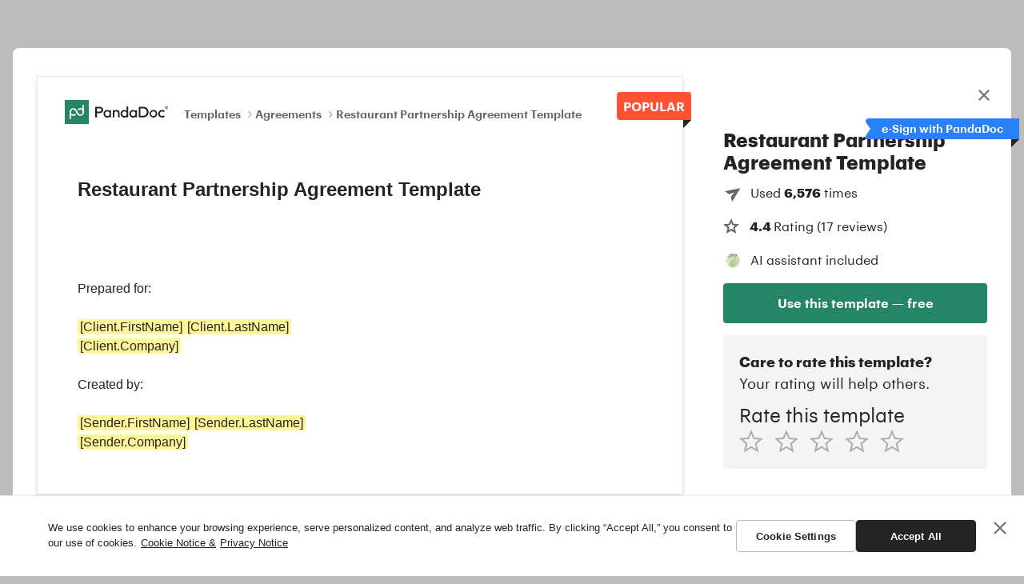

--- FILE ---
content_type: text/html; charset=UTF-8
request_url: https://www.pandadoc.com/restaurant-partnership-agreement-template/
body_size: 43709
content:
<!doctype html><html lang="en-US"><head><link rel="preconnect" href="public-site.marketing.pandadoc-static.com" ><link rel="preconnect" href="https://cdn.cookielaw.org" ><link rel="preconnect" href="https://www.googletagmanager.com" ><link rel="preconnect" href="https://js.hs-scripts.com/" ><link rel="preconnect" href="https://fonts.gstatic.com" crossorigin><script data-script-id='cookie-settings-button'>!function(e,n,t,o,i){var r="undefined"!=typeof globalThis?globalThis:"undefined"!=typeof self?self:"undefined"!=typeof window?window:"undefined"!=typeof global?global:{},f="function"==typeof r[o]&&r[o],u=f.cache||{},d="undefined"!=typeof module&&"function"==typeof module.require&&module.require.bind(module);function s(n,t){if(!u[n]){if(!e[n]){var i="function"==typeof r[o]&&r[o];if(!t&&i)return i(n,!0);if(f)return f(n,!0);if(d&&"string"==typeof n)return d(n);var l=new Error("Cannot find module '"+n+"'");throw l.code="MODULE_NOT_FOUND",l}a.resolve=function(t){var o=e[n][1][t];return null!=o?o:t},a.cache={};var c=u[n]=new s.Module(n);e[n][0].call(c.exports,a,c,c.exports,this)}return u[n].exports;function a(e){var n=a.resolve(e);return!1===n?{}:s(n)}}s.isParcelRequire=!0,s.Module=function(e){this.id=e,this.bundle=s,this.exports={}},s.modules=e,s.cache=u,s.parent=f,s.register=function(n,t){e[n]=[function(e,n){n.exports=t},{}]},Object.defineProperty(s,"root",{get:function(){return r[o]}}),r[o]=s;for(var l=0;l<n.length;l++)s(n[l]);if(t){var c=s(t);"object"==typeof exports&&"undefined"!=typeof module?module.exports=c:"function"==typeof define&&define.amd&&define((function(){return c}))}}({hq7fk:[function(e,n,t){new class{domListener(){document.querySelectorAll('[href*="#cookie-settings"]').forEach(this.bindButton.bind(this))}bindButton(e){e.addEventListener("click",this.openSettingsDialog.bind(this))}openSettingsDialog(e){if(!this.isOneTrustAvailable())return!0;e.preventDefault(),window.OneTrust.ToggleInfoDisplay()}isOneTrustAvailable(){return void 0!==window.OneTrust&&"function"==typeof window.OneTrust.ToggleInfoDisplay}constructor(){window.addEventListener("DOMContentLoaded",this.domListener.bind(this))}}},{}]},["hq7fk"],"hq7fk","parcelRequiref153");</script><script data-script-id='consent-mode'>!function(t,e,i,n,o){var a="undefined"!=typeof globalThis?globalThis:"undefined"!=typeof self?self:"undefined"!=typeof window?window:"undefined"!=typeof global?global:{},r="function"==typeof a[n]&&a[n],s=r.cache||{},d="undefined"!=typeof module&&"function"==typeof module.require&&module.require.bind(module);function u(e,i){if(!s[e]){if(!t[e]){var o="function"==typeof a[n]&&a[n];if(!i&&o)return o(e,!0);if(r)return r(e,!0);if(d&&"string"==typeof e)return d(e);var c=new Error("Cannot find module '"+e+"'");throw c.code="MODULE_NOT_FOUND",c}f.resolve=function(i){var n=t[e][1][i];return null!=n?n:i},f.cache={};var p=s[e]=new u.Module(e);t[e][0].call(p.exports,f,p,p.exports,this)}return s[e].exports;function f(t){var e=f.resolve(t);return!1===e?{}:u(e)}}u.isParcelRequire=!0,u.Module=function(t){this.id=t,this.bundle=u,this.exports={}},u.modules=t,u.cache=s,u.parent=r,u.register=function(e,i){t[e]=[function(t,e){e.exports=i},{}]},Object.defineProperty(u,"root",{get:function(){return a[n]}}),a[n]=u;for(var c=0;c<e.length;c++)u(e[c]);if(i){var p=u(i);"object"==typeof exports&&"undefined"!=typeof module?module.exports=p:"function"==typeof define&&define.amd&&define((function(){return p}))}}({jxARW:[function(t,e,i){new class{initDataLayer(){window.dataLayer=window.dataLayer||[],window.gtag=window.gtag||function(){window.dataLayer.push(arguments)}}initDefaultConsentSettings(){window.gtag("consent","default",{ad_storage:"denied",ad_user_data:"denied",ad_personalization:"denied",analytics_storage:"denied",functionality_storage:"denied",personalization_storage:"denied",security_storage:"granted",wait_for_update:500}),window.gtag("set","ads_data_redaction",!0)}initOptanonWrapper(){window.OptanonWrapper=()=>{this.dispatchInitEvent(),this.dispatchInteractionEvent()}}initEventListeners(){window.addEventListener(this.EVENT_INIT,this.onInitListenerTriggered.bind(this)),window.addEventListener(this.EVENT_INTERACTION,this.onInteractionListenerTriggered.bind(this))}onInitListenerTriggered(t){const e=t.detail.activeGroups;this.updateDataLayerConsentSettings(e),this.activeGroups=e}onInteractionListenerTriggered(t){const e=t.detail.activeGroups;this.isGroupsUpdated(e)&&(this.updateDataLayerConsentSettings(e),this.activeGroups=e)}updateDataLayerConsentSettings(t){let e={};for(let i in this.cookieStorageCategories)this.cookieStorageCategories[i].forEach((n=>{e[n]=t.includes(i)?"granted":"denied"}));window.gtag("consent","update",e)}isGroupsUpdated(t){return this.activeGroups!==t}dispatchInitEvent(){this.initialized||(this.initialized=!0,this.dispatchEvent(this.EVENT_INIT))}dispatchInteractionEvent(){this.dispatchEvent(this.EVENT_INTERACTION)}dispatchEvent(t){window.dispatchEvent(new CustomEvent(t,{detail:{activeGroups:this.getParsedActiveConsentCategories(window.OptanonActiveGroups||"")}}))}getParsedActiveConsentCategories(t){return t.split(",").filter((t=>""!==t))}constructor(){this.EVENT_INIT="pd/onetrust-init",this.EVENT_INTERACTION="pd/onetrust-interaction",this.initialized=!1,this.activeGroups=null,this.cookieStorageCategories={C0002:["analytics_storage","ad_user_data"],C0003:["functionality_storage","personalization_storage"],C0004:["ad_storage","ad_personalization"]},this.initDataLayer(),this.initDefaultConsentSettings(),this.initOptanonWrapper(),this.initEventListeners(),window.pdConsentMode=this}}},{}]},["jxARW"],"jxARW","parcelRequiref153");</script><script data-script-id="one-trust-vendor" src="https://cdn.cookielaw.org/scripttemplates/otSDKStub.js?hash=69679180c1459_20260114" type="text/javascript" charset="UTF-8" data-domain-script="aae1c5dc-a73b-4119-b387-0bd7e85b2402" defer ></script><style data-style-id='cookie-banner'>:root{--pd-cb__border-radius:4px;--pd-cb__border-radius--m:8px;--pd-cb__border-top:#2424241a;--pd-cb__box-shadow:0 0 10px #24242426;--pd-cb__button-font-weight:600;--pd-cb__button-line-height:1.2;--pd-cb__button-secondary-border:1px solid #2424244d;--pd-cb__color--black:#242424;--pd-cb__color--green-60:#248567;--pd-cb__color--green-70:#136a50;--pd-cb__color--grey-30:#f3f5f6;--pd-cb__color--grey-50:#c8cfd3;--pd-cb__color--primary:var(--pd-cb__color--green-60);--pd-cb__color--white:#fff;--pd-cb__font-family:apple-system,Arial,sans-serif;--pd-cb__transition-duration:.25s}#onetrust-consent-sdk #onetrust-banner-sdk #onetrust-accept-btn-handler,#onetrust-consent-sdk #onetrust-banner-sdk #onetrust-reject-all-handler,#onetrust-consent-sdk #onetrust-banner-sdk .cookie-setting-link,#onetrust-consent-sdk #onetrust-banner-sdk .save-preference-btn-handler{width:100%;min-width:150px;max-width:375px;min-height:40px;border-color:var(--pd-cb__color--black);font-weight:var(--pd-cb__button-font-weight);color:var(--pd-cb__color--white);line-height:var(--pd-cb__button-line-height);white-space:initial;background-color:var(--pd-cb__color--black);align-items:center;display:inline-flex;border-radius:var(--pd-cb__border-radius)!important;text-align:center!important;opacity:1!important;transition:background-color var(--pd-cb__transition-duration),border-color var(--pd-cb__transition-duration)!important;justify-content:center!important;margin:0!important;padding:10px 13px!important}#onetrust-consent-sdk #onetrust-banner-sdk #onetrust-accept-btn-handler:focus,#onetrust-consent-sdk #onetrust-banner-sdk #onetrust-reject-all-handler:focus,#onetrust-consent-sdk #onetrust-banner-sdk .cookie-setting-link:focus,#onetrust-consent-sdk #onetrust-banner-sdk .save-preference-btn-handler:focus{outline:none!important}#onetrust-consent-sdk .ot-pc-refuse-all-handler,#onetrust-consent-sdk #onetrust-banner-sdk #onetrust-pc-btn-handler,#onetrust-consent-sdk #onetrust-banner-sdk #onetrust-button-group>#onetrust-reject-all-handler,#onetrust-consent-sdk #onetrust-banner-sdk #onetrust-button-group .cookie-setting-link{min-width:150px;max-width:375px;min-height:40px;white-space:initial;justify-content:center;align-items:center;display:inline-flex;border:var(--pd-cb__button-secondary-border)!important;border-radius:var(--pd-cb__border-radius)!important;color:var(--pd-cb__color--black)!important;text-align:center!important;transition:background-color var(--pd-cb__transition-duration),border-color var(--pd-cb__transition-duration)!important;background-color:#0000!important;margin:0!important;padding:10px 13px!important;text-decoration:none!important}@media (min-width:960px){#onetrust-consent-sdk .ot-pc-refuse-all-handler:hover,#onetrust-consent-sdk #onetrust-banner-sdk #onetrust-pc-btn-handler:hover,#onetrust-consent-sdk #onetrust-banner-sdk #onetrust-button-group>#onetrust-reject-all-handler:hover,#onetrust-consent-sdk #onetrust-banner-sdk #onetrust-button-group .cookie-setting-link:hover,#onetrust-consent-sdk .ot-pc-refuse-all-handler:focus,#onetrust-consent-sdk #onetrust-banner-sdk #onetrust-pc-btn-handler:focus,#onetrust-consent-sdk #onetrust-banner-sdk #onetrust-button-group>#onetrust-reject-all-handler:focus,#onetrust-consent-sdk #onetrust-banner-sdk #onetrust-button-group .cookie-setting-link:focus{border-color:var(--pd-cb__color--black)!important;outline:none!important}}#onetrust-consent-sdk *{box-sizing:border-box!important}#onetrust-consent-sdk #onetrust-pc-sdk h3,#onetrust-consent-sdk #onetrust-pc-sdk h4,#onetrust-consent-sdk #onetrust-pc-sdk h5,#onetrust-consent-sdk #onetrust-pc-sdk h6,#onetrust-consent-sdk #onetrust-pc-sdk p,#onetrust-consent-sdk #onetrust-pc-sdk #ot-ven-lst .ot-ven-opts p,#onetrust-consent-sdk #onetrust-pc-sdk #ot-pc-desc,#onetrust-consent-sdk #onetrust-pc-sdk #ot-pc-title,#onetrust-consent-sdk #onetrust-pc-sdk .ot-li-title,#onetrust-consent-sdk #onetrust-pc-sdk .ot-sel-all-hdr span,#onetrust-consent-sdk #onetrust-pc-sdk #ot-host-lst .ot-host-info,#onetrust-consent-sdk #onetrust-pc-sdk #ot-fltr-modal #modal-header,#onetrust-consent-sdk #onetrust-pc-sdk .ot-checkbox label span,#onetrust-consent-sdk #onetrust-pc-sdk #ot-pc-lst #ot-sel-blk p,#onetrust-consent-sdk #onetrust-pc-sdk #ot-pc-lst #ot-lst-title h3,#onetrust-consent-sdk #onetrust-pc-sdk #ot-pc-lst .back-btn-handler p,#onetrust-consent-sdk #onetrust-pc-sdk #ot-pc-lst .ot-ven-name,#onetrust-consent-sdk #onetrust-pc-sdk #ot-pc-lst #ot-ven-lst .consent-category,#onetrust-consent-sdk #onetrust-pc-sdk .ot-leg-btn-container .ot-inactive-leg-btn,#onetrust-consent-sdk #onetrust-pc-sdk .ot-label-status,#onetrust-consent-sdk #onetrust-pc-sdk .ot-chkbox label span,#onetrust-consent-sdk #onetrust-pc-sdk #clear-filters-handler{color:var(--pd-cb__color--black)!important}#onetrust-consent-sdk .ot-sdk-container:after,#onetrust-consent-sdk .ot-sdk-row:after{display:none!important}#onetrust-consent-sdk #onetrust-pc-sdk #ot-pc-content{width:100%;margin:0!important;padding:20px!important}#onetrust-consent-sdk #onetrust-pc-sdk .ot-pc-header{height:44px}#onetrust-consent-sdk #onetrust-pc-sdk #close-pc-btn-handler.ot-close-icon{top:0;right:0}#onetrust-consent-sdk div#onetrust-pc-sdk button:not(#clear-filters-handler):not(.ot-close-icon):not(#filter-btn-handler):not(.ot-remove-objection-handler):not(.ot-obj-leg-btn-handler):not([aria-expanded]):not(.ot-link-btn),#onetrust-consent-sdk div#onetrust-pc-sdk .ot-leg-btn-container .ot-active-leg-btn{border-color:var(--pd-cb__color--primary);background-color:var(--pd-cb__color--primary);transition:background-color var(--pd-cb__transition-duration)}#onetrust-consent-sdk #onetrust-banner-sdk{overflow:initial;width:100%;min-height:auto;border-top:1px solid var(--pd-cb__border-top);box-shadow:none;font-family:var(--pd-cb__font-family),sans-serif;max-width:100%!important;outline:none!important;bottom:0!important;left:0!important;right:0!important}#onetrust-consent-sdk #onetrust-banner-sdk .ot-sdk-container{width:100%;box-shadow:none;padding:15px}@media (min-width:600px){#onetrust-consent-sdk #onetrust-banner-sdk .ot-sdk-container{padding:30px 60px}}#onetrust-consent-sdk #onetrust-banner-sdk .ot-sdk-row{max-width:1280px;flex-direction:column;margin:0 auto;display:flex}@media (min-width:960px){#onetrust-consent-sdk #onetrust-banner-sdk .ot-sdk-row{flex-direction:row;gap:20px}#onetrust-consent-sdk #onetrust-banner-sdk:not(.ot-iab-2) #onetrust-group-container{width:auto}}#onetrust-consent-sdk #onetrust-banner-sdk .ot-sdk-columns{float:initial;width:100%;margin-left:0}@media (min-width:960px){#onetrust-consent-sdk #onetrust-banner-sdk .ot-sdk-columns{width:auto;flex-shrink:1}}#onetrust-consent-sdk #onetrust-banner-sdk .ot-sdk-columns .ot-sdk-row{display:block}#onetrust-consent-sdk #onetrust-banner-sdk .banner-close-btn-container,#onetrust-consent-sdk #onetrust-banner-sdk #onetrust-close-btn-container{width:40px;height:40px;justify-content:center;align-items:center;margin-bottom:0;display:inline-flex;position:absolute;top:5px;right:5px;transform:none!important}#onetrust-consent-sdk #onetrust-banner-sdk .banner-close-btn-container:hover .ot-close-icon,#onetrust-consent-sdk #onetrust-banner-sdk .banner-close-btn-container:focus .ot-close-icon,#onetrust-consent-sdk #onetrust-banner-sdk #onetrust-close-btn-container:hover .ot-close-icon,#onetrust-consent-sdk #onetrust-banner-sdk #onetrust-close-btn-container:focus .ot-close-icon{opacity:1}@media (min-width:600px){#onetrust-consent-sdk #onetrust-banner-sdk .banner-close-btn-container,#onetrust-consent-sdk #onetrust-banner-sdk #onetrust-close-btn-container{top:20px;right:10px}}@media (min-width:1420px){#onetrust-consent-sdk #onetrust-banner-sdk .banner-close-btn-container,#onetrust-consent-sdk #onetrust-banner-sdk #onetrust-close-btn-container{right:calc(50% - 700px)}}#onetrust-consent-sdk #onetrust-banner-sdk .banner-close-btn-container button,#onetrust-consent-sdk #onetrust-banner-sdk #onetrust-close-btn-container button{margin:0!important;top:auto!important;left:auto!important;right:0!important}#onetrust-consent-sdk #onetrust-banner-sdk .ot-close-icon{width:20px;height:20px;opacity:.7;transition:opacity var(--pd-cb__transition-duration);background-position:50%;background-repeat:no-repeat;background-size:contain;background-image:url("data:image/svg+xml,%3Csvg xmlns='http://www.w3.org/2000/svg' width='20' height='20' viewBox='0 0 20 20'%3E%3Cpath fill='%23242424' d='m16.364 2.223 1.414 1.414L11.414 10l6.364 6.364-1.414 1.414L10 11.415l-6.364 6.364-1.414-1.414L8.586 10 2.222 3.637l1.414-1.414L10 8.587l6.364-6.364Z'/%3E%3C/svg%3E")!important}#onetrust-consent-sdk #onetrust-banner-sdk #onetrust-policy{margin:0 0 20px}#onetrust-consent-sdk #onetrust-banner-sdk #onetrust-policy:last-child{margin-bottom:0}#onetrust-consent-sdk #onetrust-banner-sdk #onetrust-policy-text{color:var(--pd-cb__color--black);margin-bottom:0;padding-right:35px;font-size:13px}@media (min-width:600px){#onetrust-consent-sdk #onetrust-banner-sdk #onetrust-policy-text{padding-right:0}}#onetrust-consent-sdk #onetrust-banner-sdk #onetrust-policy-text a{color:var(--pd-cb__color--black);margin-left:5px;font-weight:400}@media (min-width:960px){#onetrust-consent-sdk #onetrust-banner-sdk:not(.ot-iab-2) #onetrust-button-group-parent{width:auto;align-self:flex-start;margin:0}}#onetrust-consent-sdk #onetrust-banner-sdk #onetrust-button-group{width:100%;flex-direction:column-reverse;align-items:center;gap:10px;display:flex;margin:0!important}#onetrust-consent-sdk #onetrust-banner-sdk #onetrust-button-group>div:has(button){width:100%}#onetrust-consent-sdk #onetrust-banner-sdk #onetrust-button-group>div:not(:has(button)){display:none}@media (min-width:960px){#onetrust-consent-sdk #onetrust-banner-sdk #onetrust-button-group>div:has(button){width:auto}}#onetrust-consent-sdk #onetrust-banner-sdk .ot-sdk-three #onetrust-button-group{flex-direction:column}@media (min-width:960px){#onetrust-consent-sdk #onetrust-banner-sdk .ot-sdk-three #onetrust-button-group{flex-direction:row}}#onetrust-consent-sdk #onetrust-banner-sdk #onetrust-pc-btn-handler{width:100%}#onetrust-consent-sdk #onetrust-banner-sdk>div{border-radius:var(--pd-cb__border-radius)}#onetrust-consent-sdk #onetrust-banner-sdk button{margin-bottom:0}#onetrust-consent-sdk #ot-sdk-btn-floating.ot-floating-button{display:none}#onetrust-consent-sdk #onetrust-button-group-parent{flex-direction:column;justify-content:center;margin-top:20px;display:flex;padding:0!important;position:static!important;transform:none!important}@media (min-width:960px){#onetrust-consent-sdk #onetrust-button-group-parent{flex-direction:row;margin-top:0}}#onetrust-consent-sdk #onetrust-button-group-parent.ot-sdk-columns{width:auto;flex-shrink:0}@media (min-width:550px){#onetrust-consent-sdk #onetrust-banner-sdk .ot-sdk-four.ot-sdk-columns{padding-left:0}}@media (max-width:550px){#onetrust-consent-sdk #onetrust-banner-sdk .otFloatingFlat .policy{margin-right:0;padding-bottom:0}}@media (max-width:767px){#onetrust-consent-sdk #onetrust-banner-sdk .policy{margin-bottom:20px;padding-bottom:0}}@media (max-width:800px){#onetrust-consent-sdk #onetrust-banner-sdk.otFloatingFlat,#onetrust-consent-sdk #onetrust-banner-sdk.otFloatingFlat.ot-bottom-left{width:100%;border-radius:var(--pd-cb__border-radius);bottom:0;left:0;right:0}}@media (min-width:960px){#onetrust-consent-sdk #onetrust-banner-sdk #onetrust-accept-btn-handler:hover,#onetrust-consent-sdk #onetrust-banner-sdk #onetrust-accept-btn-handler:focus,#onetrust-consent-sdk #onetrust-banner-sdk #onetrust-reject-all-handler:hover,#onetrust-consent-sdk #onetrust-banner-sdk #onetrust-reject-all-handler:focus{border-color:var(--pd-cb__color--primary);opacity:1;background-color:var(--pd-cb__color--primary)}#onetrust-consent-sdk #onetrust-banner-sdk #onetrust-button-group .cookie-setting-link:hover,#onetrust-consent-sdk #onetrust-banner-sdk #onetrust-button-group .cookie-setting-link:focus{border-color:rgba(var(--pd-cb__color--black),.6);opacity:1;background-color:#fff}#onetrust-consent-sdk #onetrust-banner-sdk #onetrust-button-group.ot-sdk-row{width:auto;flex-direction:row-reverse;align-items:flex-start}#onetrust-consent-sdk #onetrust-banner-sdk button:hover,#onetrust-consent-sdk #onetrust-banner-sdk button:focus{opacity:1}#onetrust-consent-sdk div#onetrust-pc-sdk button:not(#clear-filters-handler):not(.ot-close-icon):not(#filter-btn-handler):not(.ot-remove-objection-handler):not(.ot-obj-leg-btn-handler):not([aria-expanded]):not(.ot-link-btn):hover,#onetrust-consent-sdk div#onetrust-pc-sdk button:not(#clear-filters-handler):not(.ot-close-icon):not(#filter-btn-handler):not(.ot-remove-objection-handler):not(.ot-obj-leg-btn-handler):not([aria-expanded]):not(.ot-link-btn):focus,#onetrust-consent-sdk div#onetrust-pc-sdk .ot-leg-btn-container .ot-active-leg-btn:hover,#onetrust-consent-sdk div#onetrust-pc-sdk .ot-leg-btn-container .ot-active-leg-btn:focus{border-color:var(--pd-cb__color--green-70);opacity:1;background-color:var(--pd-cb__color--green-70)}}#onetrust-consent-sdk .ot-pc-footer-logo,#onetrust-consent-sdk .ot-pc-logo{display:none!important}#onetrust-consent-sdk #onetrust-pc-sdk .ot-tgl .ot-switch{border-radius:20px}#onetrust-consent-sdk #onetrust-pc-sdk .ot-tgl .ot-switch:focus,#onetrust-consent-sdk #onetrust-pc-sdk .ot-tgl .ot-switch:active{outline:none!important}#onetrust-consent-sdk #onetrust-pc-sdk .ot-tgl .ot-switch:focus .ot-switch-nob,#onetrust-consent-sdk #onetrust-pc-sdk .ot-tgl .ot-switch:active .ot-switch-nob{outline-color:var(--pd-cb__color--grey-50)!important}#onetrust-consent-sdk #onetrust-pc-sdk .ot-tgl .ot-switch:focus .ot-switch-nob[aria-checked=true],#onetrust-consent-sdk #onetrust-pc-sdk .ot-tgl .ot-switch:active .ot-switch-nob[aria-checked=true]{outline-color:var(--pd-cb__color--primary)!important}#onetrust-consent-sdk #onetrust-pc-sdk .ot-tgl .ot-switch .ot-switch-nob{outline-offset:2px;outline-width:2px}#onetrust-consent-sdk #onetrust-pc-sdk .ot-tgl input:checked+.ot-switch .ot-switch-nob{border-color:var(--pd-cb__color--primary)!important;outline-color:var(--pd-cb__color--primary)!important;background-color:var(--pd-cb__color--primary)!important}#onetrust-consent-sdk #onetrust-pc-sdk .ot-tgl input:checked+.ot-switch .ot-switch-nob:before{transform:translate(21px,-50%)}#onetrust-consent-sdk #onetrust-pc-sdk .ot-tgl input:focus+.ot-switch{outline:none!important}#onetrust-consent-sdk #onetrust-pc-sdk .ot-switch-nob{border-width:2px;border-color:var(--pd-cb__color--grey-50);background-color:var(--pd-cb__color--grey-50)}#onetrust-consent-sdk #onetrust-pc-sdk .ot-switch-nob:before{background-color:var(--pd-cb__color--white);top:50%;left:1px;transform:translateY(-50%)}#onetrust-consent-sdk #onetrust-pc-sdk .ot-vs-list .ot-always-active,#onetrust-consent-sdk #onetrust-pc-sdk .ot-cat-grp .ot-always-active{color:var(--pd-cb__color--primary)}#onetrust-consent-sdk #onetrust-pc-sdk .ot-acc-grpcntr.ot-acc-txt{background-color:var(--pd-cb__color--grey-30)!important}#onetrust-consent-sdk #onetrust-pc-sdk .privacy-notice-link{color:var(--pd-cb__color--black)!important}#onetrust-consent-sdk #onetrust-pc-sdk .ot-pc-footer .ot-btn-container{width:100%;flex-direction:column-reverse;justify-content:flex-end;gap:20px;margin:0;padding:20px;display:flex}#onetrust-consent-sdk #onetrust-pc-sdk .ot-pc-footer .ot-btn-container *{width:100%;min-width:auto;margin:0;display:inline-flex}@media (min-width:600px){#onetrust-consent-sdk #onetrust-pc-sdk .ot-pc-footer .ot-btn-container{flex-direction:row}#onetrust-consent-sdk #onetrust-pc-sdk .ot-pc-footer .ot-btn-container *{width:auto}}#onetrust-consent-sdk #onetrust-pc-sdk .ot-btn-container button{letter-spacing:normal}#onetrust-consent-sdk .save-preference-btn-handler{justify-content:center}</style><link rel="dns-prefetch" href="public-site.marketing.pandadoc-static.com"><link rel="dns-prefetch" href="//js.hs-analytics.net/"><link rel="dns-prefetch" href="//www.google-analytics.com"><link rel="dns-prefetch" href="//fonts.googleapis.com"><link rel="icon" sizes="192x192" href="//public-site.marketing.pandadoc-static.com/app/packages/www-next/img/icon-192-BURswcDh.png"><link rel="apple-touch-icon" href="//public-site.marketing.pandadoc-static.com/app/packages/www-next/img/icon-180-Bb_X6B8Z.png"><link rel="preload" href="https://www.pandadoc.com/app/packages/templates/fonts/GraphikAlt-Regular-Cy-Web.woff2" as="font" type="font/woff2" crossorigin><link rel="preload" href="https://www.pandadoc.com/app/packages/templates/fonts/GraphikAlt-Semibold-Cy-Web.woff2" as="font" type="font/woff2" crossorigin><link rel="preload" href="https://www.pandadoc.com/app/packages/templates/fonts/GraphikAlt-Bold-Cy-Web.woff2" as="font" type="font/woff2" crossorigin><style data-inlined='@base-ilBOvWr_.css'>.table--center{text-align:center}.table--right{text-align:right}.align-center{text-align:center}.align-right{text-align:right}.align-left{text-align:left}.display-flex{display:flex}.align-items-center{align-items:center}.text-uppercase{text-transform:uppercase}.page{padding:30px 70px 20px 50px;overflow:hidden;margin:0 auto 10px;border:1px solid rgba(36,36,36,.1);box-shadow:0 5px 5px #00000026;background:#fff no-repeat top left/cover;-webkit-user-select:none;-moz-user-select:none;user-select:none}@media (width >= 600px){.page{margin-bottom:20px}}.page--special{display:flex;flex-direction:column;padding:0}.page--special .page-content{padding:30px 70px 20px 50px}.page:not(.landscape,.tip){min-height:calc((100vw - 20px) * 1.2941176471)}@media (min-width: 600px){.page:not(.landscape,.tip){min-height:calc((100vw - 40px) * 1.2941176471)}}@media (min-width: 768px){.page:not(.landscape,.tip){min-height:calc((100vw - 40px) * 1.2941176471)}}@media (min-width: 960px){.page:not(.landscape,.tip){min-height:calc((100vw - 28vw - 60px) * 1.2941176471)}}@media (min-width: 1200px){.page:not(.landscape,.tip){max-width:816px;min-height:1056px}}.page-container{position:relative;margin:0 auto}@media (min-width: 1200px){.page-container{max-width:816px}}@media (min-width: 1200px){.page-container--landscape{max-width:1056px}}.landscape{min-height:calc((100vw - 20px) * .7727272727)}@media (min-width: 600px){.landscape{min-height:calc((100vw - 40px) * .7727272727)}}@media (min-width: 768px){.landscape{min-height:calc((100vw - 40px) * .7727272727)}}@media (min-width: 960px){.landscape{min-height:calc((100vw - 28vw - 60px) * .7727272727)}}@media (min-width: 1200px){.landscape{max-width:1056px}}@media (min-width: 1540px){.landscape{min-height:816px}}.page-cover{padding:20px 50px;display:flex;flex-direction:column;background-position:center}.page-cover .logo{width:30%;min-width:80px;max-width:180px}.page-cover h1{margin:4.4em 0 .4em}.page-cover h1.h1--w50{max-width:8em}.page-cover h1.h1--w80{max-width:12em}.page-cover .lead{margin-top:0;margin-bottom:1em}.page-cover .lead:last-child{margin-bottom:0}.page-cover .lead--w50{max-width:19.5em}.page-cover .lead--w80{max-width:29em}.page-cover .foot{display:flex;flex-direction:column;flex:1;justify-content:flex-end;margin-top:4em;margin-bottom:2em}.page-cover .foot--center{justify-content:center}.page-cover .foot--top{justify-content:flex-start}.cover{background-position:center}.cover .logo{width:30%;min-width:80px;max-width:180px}.cover h1{margin:4em 0 7em}.cover h1.break{max-width:6em;margin-bottom:6em}.label{max-width:816px}.label--landscape{max-width:1056px}.row{display:flex;margin:-1em}.col{width:50%;padding:1em}.row-reverse{flex-direction:row-reverse}@media (width <= 479px){.row-break{flex-direction:column}.row-break .col{width:100%!important;padding-bottom:0}.row-break .col:last-child{padding-bottom:1em}}.page{font-family:Arial,-apple-system,BlinkMacSystemFont,Segoe UI,Roboto,Helvetica Neue,sans-serif,"Apple Color Emoji","Segoe UI Emoji",Segoe UI Symbol,"Noto Color Emoji";line-height:1.5}.page>*:first-child{margin-top:0}.page h1,.page h2,.page h3,.page h4{scroll-margin-top:3em;line-height:1.25;font-weight:700}.page h2,.page h3,.page h4{margin-top:1em}.page h2{scroll-margin-top:4em}.page h3{scroll-margin-top:3.4em}.page p,.page ul,.page ol{margin-top:1.5em}.page ul,.page ol{margin-left:2.5em}.page li{margin-top:1.5em;padding-left:.5em}.page ul li{list-style:disc}.page ol>li{list-style:decimal}.page ol>li>ol>li{list-style:lower-latin}.page ol[type=a] li{list-style:lower-latin}.page ul.flat li,.page ol.flat li{margin-top:0}.page table{width:100%;margin-top:2em;border-collapse:collapse;border:1px solid black}.page thead{background:#efefef}.page th,.page td{padding:.65em .9em;vertical-align:top;border-top:1px solid black;border-right:1px solid black}.page th p:first-child,.page td p:first-child{margin-top:0}.page td em{display:block;font-size:.9em;font-style:normal;color:#8d8d8d}.page .total{width:auto;margin-top:.5em;margin-left:auto;text-align:right;border:none}.page .total td{border:none}.page .total tfoot{font-weight:700}.page img{display:block;max-width:100%;height:auto}.page--headings-margin-l h2,.page--headings-margin-l h3,.page--headings-margin-l h4{margin-top:2em}.page--lists-compact ul li,.page--lists-compact ol li{margin-top:0}.page--style-toc>p,.page--style-toc>ul,.page--style-toc>ol{font-size:1.1em}.page--style-toc p+ul,.page--style-toc p+ol{margin-top:.5em}.page--style-toc ul li,.page--style-toc ol li,.page--style-toc li li{list-style:none!important}.page--style-toc ul,.page--style-toc ol{margin-left:0;margin-top:1em}.page--style-toc ul ul,.page--style-toc ul ol,.page--style-toc ol ul,.page--style-toc ol ol{margin-top:0}.page--style-toc ul a,.page--style-toc ol a{color:inherit}.page--style-toc ul a:hover,.page--style-toc ul a:focus,.page--style-toc ol a:hover,.page--style-toc ol a:focus{text-decoration:underline}.page--style-toc li{margin-top:.5em;padding-left:1.2em}.page--lists-type-a ol>li{list-style:lower-latin}.page--table-style-light table,.page--table-style-light th,.page--table-style-light td{border:none}.page--table-style-light thead{background:#f3f3f3}.page--table-style-light table{border-bottom:1px solid #dfdfdf}.page--table-style-light td{border-top:1px solid #dfdfdf}.page--table-style-light th,.page--table-style-light td{border-right:1px solid #dfdfdf}.page--table-style-light th:last-child,.page--table-style-light td:last-child{border-right:none}.token{padding:1px 3px;background:#ffee3380}.token-input{display:inline-block;width:100%;max-width:12em;padding:.8em;line-height:1;color:#8d8d8d;background:#f9ecc0b3;box-shadow:inset 0 0 0 1px #f8d278,0 0 0 1px #f8d27800}.token-input-full{max-width:none}.token-input-full--inline{max-width:none;width:auto}.token-input--green{box-shadow:#47b972 0 0 0 1px inset,#47b97200 0 0 0 1px;background-color:#47b97214}.token-signature{padding:1.6em .8em;text-align:center;font-family:Arial,sans-serif}.token-signature.token-input--green{color:#47b972;font-weight:700}.token-initials{padding:1.2em .8em;text-align:center}.token-date,.token-select{display:inline-flex;align-items:center;justify-content:space-between;padding:.4em .4em .4em .8em}.token-textarea{display:block;max-width:none;min-height:5em}.tip{padding:20px 20px 20px 30px;display:flex;min-height:auto;margin:2em auto;border-radius:1.2em;box-shadow:none;font-family:graphikalt,-apple-system,blinkmacsystemfont,Segoe UI,roboto,Helvetica Neue,arial,sans-serif,"Apple Color Emoji","Segoe UI Emoji",Segoe UI Symbol,"Noto Color Emoji";color:#242424;background-color:#e8f2fe}.tip:first-child{margin-top:0}@media (min-width: 1200px){.tip:not(.tip--presentation){max-width:816px}}@media (min-width: 1200px){.tip--presentation{max-width:1280px}}.tip .tip__text{align-self:center;margin:0 0 0 1.5em}.tip .tip__text a{word-break:break-word}.tip__icon{width:27.2px;height:32px;margin-top:.35715em;fill:currentcolor}@media (width >= 480px){.tip__icon{width:34px;height:40px}}.tip .tip__title{margin:0 0 .5em 1.5em;font-weight:700;color:#5374c9;line-height:1.3}.tip__text-container{flex:1}.placeholder{padding:1.6em .8em;line-height:1;font-size:.9em;color:#8d8d8d;background:#f7f7f7}.placeholder-image{display:flex;align-items:center;justify-content:center}.placeholder-image__icon{margin-right:.5em}.checkbox,.checkbox-full{display:inline-block;position:relative;width:1em;height:1em;border:1px solid black;border-radius:.15em;vertical-align:-.2em}.checkbox--green{box-shadow:#248567 0 0 0 1px inset,#24856700 0 0 0 1px;background-color:#ffffffb3}.checkbox-full:before{display:block;position:absolute;top:50%;left:50%;content:"";width:.5em;height:.5em;border:1px solid #000;transform:translate3d(-50%,-50%,0)}</style><style data-inlined='viewer-CxrqWUPh.css'>:root{--pd-color-pastel-sand: #f8f5f3;--pd-color-pastel-coral: #ffeae7;--pd-color-pastel-amethyst: #eee8ff;--pd-color-pastel-emerald: #e7f0ee;--pd-color-catchy-sand: #eee9e1;--pd-color-catchy-coral: #ffc9bf;--pd-color-catchy-amethyst: #d6ceff;--pd-color-catchy-emerald: #cdded9;--pd-color-catchy-white: #ffffff;--pd-color-bright-emerald: #248567;--pd-color-bright-emerald-light: #87b5a7;--pd-color-bright-coral: #ff826c;--pd-color-bright-amethyst: #a496ff;--pd-color-bright-sand: #b2a48c;--pd-color-core-night: #242424;--pd-color-core-night-light: rgba(36, 36, 36, .9019607843);--pd-color-core-day: #ffffff;--pd-color-core-danger: #e44e48;--pd-color-core-primary: #248567;--pd-color-core-primary-dark: #136a50;--pd-color-core-premium: #d5ad15;--pd-color-core-accent: #6453cf;--pd-color-border-night: #242424;--pd-color-border-night-light: rgba(36, 36, 36, .6);--pd-color-border-night-lighter: rgba(36, 36, 36, .1019607843);--pd-color-border-emerald: #248567;--pd-color-border-emerald-light: rgba(36, 133, 103, .7019607843);--pd-color-border-emerald-dark: #136a50;--pd-color-border-day: #ffffff;--pd-color-border-day-light: rgba(255, 255, 255, .6);--pd-color-border-danger: #e44e48;--pd-color-border-danger-light: rgba(232, 78, 78, .5019607843);--pd-color-text-night: #242424;--pd-color-text-night-light: rgba(36, 36, 36, .7019607843);--pd-color-text-night-lighter: rgba(36, 36, 36, .5490196078);--pd-color-text-day: #ffffff;--pd-color-text-day-light: rgba(255, 255, 255, .9019607843);--pd-color-map-emerald: #248567;--pd-color-map-emerald-light: #87b5a7;--pd-color-map-coral: #ffc9bf;--pd-color-accent-sand: #d4c7b1;--pd-color-accent-coral: #ffb3a6;--pd-color-accent-amethyst: #c5bcff;--pd-color-accent-emerald: #b9cdc7}.bg-color-pastel-sand{background-color:var(--pd-color-pastel-sand)}.bg-color-pastel-coral{background-color:var(--pd-color-pastel-coral)}.bg-color-pastel-amethyst{background-color:var(--pd-color-pastel-amethyst)}.bg-color-pastel-emerald{background-color:var(--pd-color-pastel-emerald)}.bg-color-catchy-sand{background-color:var(--pd-color-catchy-sand)}.bg-color-catchy-coral{background-color:var(--pd-color-catchy-coral)}.bg-color-catchy-amethyst{background-color:var(--pd-color-catchy-amethyst)}.bg-color-catchy-emerald{background-color:var(--pd-color-catchy-emerald)}.bg-color-catchy-white{background-color:var(--pd-color-catchy-white)}.bg-color-bright-emerald{background-color:var(--pd-color-bright-emerald)}.bg-color-bright-emerald-light{background-color:var(--pd-color-bright-emerald-light)}.bg-color-bright-coral{background-color:var(--pd-color-bright-coral)}.bg-color-bright-amethyst{background-color:var(--pd-color-bright-amethyst)}.bg-color-bright-sand{background-color:var(--pd-color-bright-sand)}.bg-color-core-night{background-color:var(--pd-color-core-night)}.bg-color-core-night-light{background-color:var(--pd-color-core-night-light)}.bg-color-core-day{background-color:var(--pd-color-core-day)}.bg-color-core-danger{background-color:var(--pd-color-core-danger)}.bg-color-core-primary{background-color:var(--pd-color-core-primary)}.bg-color-core-primary-dark{background-color:var(--pd-color-core-primary-dark)}.bg-color-core-premium{background-color:var(--pd-color-core-premium)}.bg-color-core-accent{background-color:var(--pd-color-core-accent)}.bg-color-border-night{background-color:var(--pd-color-border-night)}.bg-color-border-night-light{background-color:var(--pd-color-border-night-light)}.bg-color-border-night-lighter{background-color:var(--pd-color-border-night-lighter)}.bg-color-border-emerald{background-color:var(--pd-color-border-emerald)}.bg-color-border-emerald-light{background-color:var(--pd-color-border-emerald-light)}.bg-color-border-emerald-dark{background-color:var(--pd-color-border-emerald-dark)}.bg-color-border-day{background-color:var(--pd-color-border-day)}.bg-color-border-day-light{background-color:var(--pd-color-border-day-light)}.bg-color-border-danger{background-color:var(--pd-color-border-danger)}.bg-color-border-danger-light{background-color:var(--pd-color-border-danger-light)}.bg-color-text-night{background-color:var(--pd-color-text-night)}.bg-color-text-night-light{background-color:var(--pd-color-text-night-light)}.bg-color-text-night-lighter{background-color:var(--pd-color-text-night-lighter)}.bg-color-text-day{background-color:var(--pd-color-text-day)}.bg-color-text-day-light{background-color:var(--pd-color-text-day-light)}.bg-color-map-emerald{background-color:var(--pd-color-map-emerald)}.bg-color-map-emerald-light{background-color:var(--pd-color-map-emerald-light)}.bg-color-map-coral{background-color:var(--pd-color-map-coral)}.bg-color-accent-sand{background-color:var(--pd-color-accent-sand)}.bg-color-accent-coral{background-color:var(--pd-color-accent-coral)}.bg-color-accent-amethyst{background-color:var(--pd-color-accent-amethyst)}.bg-color-accent-emerald{background-color:var(--pd-color-accent-emerald)}*,*:before,*:after{box-sizing:border-box}html{font-family:sans-serif;line-height:1.15;-webkit-text-size-adjust:100%;-moz-text-size-adjust:100%;text-size-adjust:100%;-ms-overflow-style:scrollbar;-webkit-tap-highlight-color:rgba(0,0,0,0);-webkit-font-smoothing:antialiased;-moz-osx-font-smoothing:grayscale}body{margin:0;font-family:graphikalt,-apple-system,blinkmacsystemfont,Segoe UI,roboto,Helvetica Neue,arial,sans-serif,"Apple Color Emoji","Segoe UI Emoji",Segoe UI Symbol,"Noto Color Emoji";font-size:14px;font-weight:400;color:#242424;text-align:left;line-height:1.5;background-color:#fff}@media (min-width: 600px){body{font-size:16px}}[tabindex="-1"]:focus{outline:0!important}a{color:#248567;text-decoration:none}@media (min-width: 600px){a:hover,a:focus{color:#136a50;text-decoration:none}a:hover:not([class]),a:focus:not([class]){text-decoration-line:underline;text-decoration-thickness:1px;text-underline-offset:.2em}}a:not([href],[tabindex]){color:inherit;text-decoration:none}a:not([href],[tabindex]):hover,a:not([href],[tabindex]):focus{color:inherit;text-decoration:none}a:not([href],[tabindex]):focus{outline:0}abbr[title]{border-bottom:0;text-decoration:underline;-webkit-text-decoration:underline dotted;text-decoration:underline dotted;cursor:help}address{font-style:normal;line-height:inherit}sub,sup{position:relative;font-size:75%;line-height:0;vertical-align:baseline}sub{bottom:-.25em}sup{top:-.5em}small{font-size:80%}pre,code,kbd,samp{font-family:sfmono-regular,menlo,monaco,consolas,Liberation Mono,Courier New,monospace;font-size:1em}pre{overflow:auto;-ms-overflow-style:scrollbar}img{border-style:none;vertical-align:middle}svg{overflow:hidden;vertical-align:middle}table{border-collapse:collapse}caption{caption-side:bottom;text-align:left}th{text-align:inherit}label{display:inline-block}button{border-radius:0}button:focus-visible{outline:1px dotted;outline:5px auto -webkit-focus-ring-color}input,button,select,optgroup,textarea{margin:0;font-family:inherit;font-size:inherit;line-height:inherit}button,input{overflow:visible}button,select{text-transform:none}button,html [type=button],[type=reset],[type=submit]{-moz-appearance:button;-webkit-appearance:button;appearance:button}button::-moz-focus-inner,[type=button]::-moz-focus-inner,[type=reset]::-moz-focus-inner,[type=submit]::-moz-focus-inner{padding:0;border-style:none}input[type=radio],input[type=checkbox]{box-sizing:border-box;padding:0}input[type=date],input[type=time],input[type=datetime-local],input[type=month]{-moz-appearance:listbox;-webkit-appearance:listbox;appearance:listbox}textarea{overflow:auto;resize:vertical}fieldset{min-width:0;border:0}legend{display:block;width:100%;max-width:100%;font-size:1.5rem;color:inherit;line-height:inherit;white-space:normal}progress{vertical-align:baseline}[type=number]::-webkit-inner-spin-button,[type=number]::-webkit-outer-spin-button{height:auto}[type=search]{outline-offset:-2px;-moz-appearance:none;-webkit-appearance:none;appearance:none}[type=search]::-webkit-search-cancel-button,[type=search]::-webkit-search-decoration{-webkit-appearance:none;-moz-appearance:none;appearance:none}::-webkit-file-upload-button{font:inherit;-webkit-appearance:button;-moz-appearance:button;appearance:button}main{display:block}output{display:inline-block}summary{display:list-item;cursor:pointer}template{display:none}[hidden]{display:none!important}body,h1,h2,h3,h4,h5,h6,p,blockquote,ul,ol,li,dl,dt,dd,address,figure,pre,caption,label,legend,fieldset{margin:0;padding:0}li{list-style:none}@font-face{font-family:GraphikAlt;font-display:swap;src:url(//www.pandadoc.com/app/packages/templates/fonts/GraphikAlt-Regular-Cy-Web.woff2) format("woff2"),url(//www.pandadoc.com/app/packages/templates/fonts/GraphikAlt-Regular-Cy-Web.woff) format("woff");font-weight:400}@font-face{font-family:GraphikAlt;font-display:swap;src:url(//www.pandadoc.com/app/packages/templates/fonts/GraphikAlt-Semibold-Cy-Web.woff2) format("woff2"),url(//www.pandadoc.com/app/packages/templates/fonts/GraphikAlt-Semibold-Cy-Web.woff) format("woff");font-weight:600}@font-face{font-family:GraphikAlt;font-display:swap;src:url(//www.pandadoc.com/app/packages/templates/fonts/GraphikAlt-Bold-Cy-Web.woff2) format("woff2"),url(//www.pandadoc.com/app/packages/templates/fonts/GraphikAlt-Bold-Cy-Web.woff) format("woff");font-weight:700}.author{display:inline-flex;align-items:center}.author__body{display:inline-flex;align-items:center;min-height:40px}.author__body--link .author__name{color:#000}.author__body--link:hover,.author__body--link:focus{outline:none}.author__body--link:hover .author__name,.author__body--link:focus .author__name{color:#136a50}.author__avatar{display:block;flex-shrink:0;width:40px;height:40px;margin-right:10px;margin-bottom:auto}.author__link{display:block}.author__content{display:flex;flex-direction:column;overflow:hidden;margin-top:3px;font-size:14px;line-height:1.2}.author__name{margin-bottom:4px;color:#242424;transition:color .25s}.author__name:last-child{margin:0}.author__links{display:flex;flex-wrap:wrap}.author__links-item{display:inline-flex;align-items:center;color:#888}.author__links-item:before{display:inline-block;content:"";width:3px;height:3px;margin-right:6px;margin-left:6px;border-radius:50%;font-size:inherit;background-color:#888}.author__links-item:first-child:before{content:none}.author__links-item .link-meta{color:#888}.author__links-item .link-meta:hover{color:#136a50}.avatar{display:inline-flex;align-items:center;justify-content:center;position:relative;overflow:hidden;width:40px;height:40px;border-radius:50%;font-weight:600;color:#fff;background:#c8cfd3}.collapsible__item{border-top:1px solid rgba(36,36,36,.1);cursor:default;overflow-anchor:none}.collapsible__header{padding:1em 0}.collapsible__header-title{display:block;position:relative;width:100%;padding:0;border:none;color:#242424;text-align:left;background-color:transparent;-moz-appearance:none;-webkit-appearance:none;appearance:none}.collapsible__header-title:focus{outline:none}.collapsible__header-title.collapsed:after{transform:none}.collapsible__header-title--arrow{padding:0 2em 0 0}.collapsible__header-title--arrow:after{display:block;flex-shrink:0;position:absolute;top:0;right:0;content:"";width:1em;height:1em;margin-top:.1em;transform:rotate(.5turn);background-image:url("data:image/svg+xml,%3Csvg xmlns='http://www.w3.org/2000/svg' width='16' height='16' viewBox='0 0 16 16'%3E%3Cpath d='M14.702 4 16 5.3l-8.015 8.001L0 5.33l1.298-1.3 6.687 6.675L14.702 4Z' fill='%23242424'/%3E%3C/svg%3E%0A");background-repeat:no-repeat;background-size:1em;transition:transform .25s ease-in-out;pointer-events:none;will-change:transform}.collapsible__header-title--arrow-20:after{width:20px;height:20px;background-size:20px}.collapsible__content{padding-bottom:30px}@media (min-width: 600px){.collapsible__header-title{transition:color .25s;cursor:pointer}.collapsible__header-title:focus,.collapsible__header-title:hover{color:#248567;outline:none}}.container{max-width:1200px;margin-right:auto;margin-left:auto;padding-right:20px;padding-left:20px}.container--narrow{max-width:1000px}.container--small{max-width:820px}.container--wide{max-width:1400px}.container--no-gutter-mobile,.container--no-gutter-mobile-tablet{padding-right:0;padding-left:0}.container--full-width{max-width:100%}@media (min-width: 600px){.container{padding-right:60px;padding-left:60px}.container--no-gutter-mobile-tablet{padding-right:0;padding-left:0}}@media (min-width: 768px){.container{padding-right:60px;padding-left:60px}}.container--no-gutter-mobile-tablet-desktop{padding-right:0;padding-left:0}@media (min-width: 960px){.container--no-gutter-mobile-tablet-desktop{padding-right:60px;padding-left:60px}}.cta{display:flex;flex-direction:column;width:100%}.cta--dark{color:#c8cfd3}.cta__grid{display:flex;flex-direction:column;gap:15px;width:100%}@media (min-width: 600px){.cta__grid{flex-direction:row;flex-wrap:wrap}}.cta__item{width:100%}@media (min-width: 600px){.cta__item{width:auto}.cta__item:not(:only-child){min-width:230px}.cta__item:only-child{min-width:330px}}@media (min-width: 960px){.cta__item:not(:only-child){min-width:240px}}.cta__button{width:100%}.cta__button--bottom{margin-bottom:7px}.cta__note{margin-top:15px;text-align:left;color:#242424b3}@media (max-width: 600px){.cta__note{text-align:center}}.actions__icon{margin-right:9px}.button-logo,.button-outline,.button,.button-primary{display:flex;align-items:center;justify-content:center;padding:14px 24px 15px;border:1px solid transparent;border-radius:4px;font-weight:600;text-decoration:none;line-height:1.2;transition:color .25s,background-color .25s,border-color .25s,opacity .25s,transform .2s;will-change:color,background-color,border-color,transform}.button,.button-primary{min-width:180px;font-size:16px}.button--small,.button-primary--small{min-width:140px;padding:11px 20px;font-size:14px}.button--plain,.button-primary--plain{display:inline-flex;min-width:auto}@media (width <= 419px){.button--mobile-wide,.button-primary--mobile-wide{width:100%;max-width:280px}}@media (width <= 419px){.button--mobile-full-width,.button-primary--mobile-full-width{width:100%}}.button{border:1px solid rgba(36,36,36,.3);color:#242424;background:transparent}.button:focus,.button:hover,.button:active{outline:none}.button:hover,.button:focus{border-color:#24242499;color:#242424}.button--white{background-color:#fff}.button-primary{color:#fff;background:#248567}.button-primary:hover,.button-primary:focus{border-color:#136a50;color:#fff;outline:none;background:#136a50}.button:active,.button-primary:active{transform:translateY(2px)}.button-outline{border-color:#248567b3;background-color:transparent}.button-outline--small{padding:11px 20px;border-radius:3px;font-size:14px}.button-outline:hover,.button-outline:focus{border-color:#248567;color:#136a50}.button-outline--wireframe{border-color:#c8cfd3;color:#c8cfd300;opacity:.4;pointer-events:none}.button-text{display:inline-flex;align-items:center;margin:0;padding:0;border:none;font-weight:600;color:#248567;line-height:1.2;background:none}.button-text:hover,.button-text:focus{color:#136a50;outline:none}.button-text:hover .button-text__icon--arrow,.button-text:focus .button-text__icon--arrow{transform:translate(6px)}.button-text--dark{color:#242424}.button-text--dark:hover,.button-text--dark:focus{color:#242424;opacity:.6}.button-text--small{font-size:14px}.button-text__icon{margin-left:6px;fill:currentcolor}.button-text__icon--arrow{transition:transform .25s cubic-bezier(.4,.1,.5,1.5);will-change:transform}.button-icon{display:inline-flex;align-items:center;justify-content:center;width:40px;height:40px;padding:10px;border:1px solid transparent;border-radius:4px;text-decoration:none;background-color:transparent}.button-icon:focus,.button-icon:hover{outline:none}.button-logo{min-width:140px;height:40px;padding:10px 20px;border:1px solid rgba(36,36,36,.3);font-size:14px;color:#242424}.button-logo__logo{margin-right:8px}.button-logo:hover,.button-logo:focus{border:1px solid rgba(36,36,36,.6);color:#242424}.image-block,.image-block img{display:block;width:100%;height:auto}.image-block--border{outline:1px solid rgba(0,0,0,.08);outline-offset:-1px}.typo-tiny p,.typo-tiny ul,.typo-tiny ol{margin-bottom:1em}.typo-tiny ul,.typo-tiny ol{margin-left:1.2em}.typo-tiny li{margin-bottom:.5em}.typo-tiny ul li{list-style:disc}.typo-tiny ol li{list-style:decimal}.typo-tiny *:last-child{margin-bottom:0}.typo-tiny--list-checked ul{margin-left:0}.typo-tiny--list-checked ul li{margin-bottom:.5em;line-height:1.5;list-style:none}.typo-tiny--list-checked ul li:before{background-image:url("data:image/svg+xml,%3Csvg viewBox='0 0 18 18' xmlns='http://www.w3.org/2000/svg'%3E%3Cpath d='M5.72727 13.0909L1.43182 8.79545L0 10.2273L5.72727 15.9545L18 3.68182L16.5682 2.25L5.72727 13.0909Z' fill='%23000'/%3E%3C/svg%3E")}.typo-tiny--list-checked.color-white ul li:before{background-image:url("data:image/svg+xml,%3Csvg viewBox='0 0 18 18' xmlns='http://www.w3.org/2000/svg'%3E%3Cpath d='M5.72727 13.0909L1.43182 8.79545L0 10.2273L5.72727 15.9545L18 3.68182L16.5682 2.25L5.72727 13.0909Z' fill='%23fff'/%3E%3C/svg%3E")}@media (min-width: 768px){.typo-tiny--list-2-columns ul{display:flex;flex-wrap:wrap}.typo-tiny--list-2-columns ul li{width:50%;padding-right:10px}.typo-tiny--list-2-columns ul li:nth-last-child(2){margin-bottom:0}}.typo>*:first-child{margin-top:0}.typo h2{margin-bottom:1em}.typo h2,.typo h3,.typo h4{margin-top:1em}.typo h2+h3,.typo h3+h4{margin-top:1.5em}.typo p,.typo blockquote,.typo ul,.typo ol{margin-top:1.5em}.typo ul,.typo ol{margin-left:1.5em}.typo li{margin-top:.75em}.typo ul li{list-style:disc}.typo ul li li{list-style:circle}.typo ul li li li{list-style:square}.typo ol li{list-style:decimal}.typo img{display:block;max-width:100%;height:auto}.typo .entry-content-asset{position:relative;width:100%;padding-top:56.25%}.typo .wp-embedded-content{display:block;position:absolute;top:0;left:0;width:100%;height:100%}.promobar{position:relative;z-index:10;overflow:hidden;max-height:300px;color:#fff;background-color:#141414;transition:max-height .25s}.promobar--hidden{max-height:0}.promobar--theme-light .promobar__link{color:#242424}.promobar--theme-light .promobar__close-icon{fill:#242424}.promobar__image{position:absolute;right:0;bottom:-12px;left:auto;width:135px}.promobar__container{display:flex;position:relative;padding-top:20px;padding-bottom:20px}.promobar__link{margin-right:auto;padding-right:30px;font-size:14px;color:#fff}.promobar__title{padding-right:40px;padding-bottom:10px;font-size:14px}.promobar__tagline{display:block}.promobar__label{display:block;margin-top:10px;white-space:nowrap}.promobar__close{position:absolute;top:10px;right:-10px;width:40px;height:40px;border:none;opacity:.6;background-color:transparent}.promobar__close:hover,.promobar__close:focus{opacity:1;outline:none;cursor:pointer}.promobar__close-icon{fill:#fff}.promobar--with-image .promobar__container{padding-bottom:60px}.promobar--no-padding .promobar__container{padding-bottom:10px}@media (min-width: 600px){.promobar__container{padding-top:15px;padding-bottom:15px}.promobar__title{padding-bottom:0}.promobar__close{top:5px}.promobar__image{inset:50% auto auto 0;transform:translateY(-50%)}.promobar__label{margin-top:3px}.promobar--with-image .promobar__container{margin-left:-50px;padding-bottom:15px;padding-left:160px}}@media (min-width: 960px){.promobar__container{margin-left:0}.promobar__tagline{display:inline;margin-right:30px}.promobar__label{display:inline;margin-top:0}.promobar--with-image .promobar__container{margin-left:0}}.banner-unlimited{min-height:280px;margin:20px 0;border:3px solid #2981f8;border-radius:8px;background-color:#eef5ff}.banner-unlimited--secondary{background-color:#2981f8}.banner-unlimited__content{display:flex;justify-content:space-between;min-height:280px;padding-right:37px}.banner-unlimited__text{display:flex;flex-direction:column;justify-content:center;width:245px;padding:15px 0}.banner-unlimited__tagline{font-family:graphikalt,-apple-system,blinkmacsystemfont,Segoe UI,roboto,Helvetica Neue,arial,sans-serif,"Apple Color Emoji","Segoe UI Emoji",Segoe UI Symbol,"Noto Color Emoji";color:#2f2f2f}.banner-unlimited__button{display:flex;align-items:center;justify-content:center;width:230px;height:50px;border-radius:4px;font-size:16px;font-weight:600;color:#fff;line-height:18px;background-color:#2981f8;transition:background-color .25s;will-change:background-color}.banner-unlimited__button:hover{background-color:#3666c0}.banner-unlimited--secondary .banner-unlimited__button{color:#181818;background-color:#fff}.banner-unlimited--secondary .banner-unlimited__button:hover{background-color:#b0c6f0}.banner-unlimited--secondary .banner-unlimited__tagline{color:#fff}.banner-unlimited--secondary .banner-unlimited__content{padding-left:30px}.banner-unlimited__images{display:flex;align-items:center}.e-sign{display:none;position:absolute;top:88px;right:-10px;z-index:10;width:192px;height:26px;border-radius:4px 0 0 4px;font-weight:600;color:#fff;line-height:1.8;background-color:#2981f8}.e-sign:before{display:block;position:absolute;top:0;bottom:0;left:-1px;content:"";width:0;height:0;margin:auto;border-top:10px solid transparent;border-bottom:10px solid transparent;border-left:7px solid #ffffff;border-radius:4px}.e-sign:after{display:block;position:absolute;right:0;bottom:-10px;content:"";border-width:5px;border-style:solid;border-color:#242424 transparent transparent #242424}.e-sign__backlink{color:#fff}@media (min-width: 960px){.e-sign{display:block}}.pinterest{margin:24px auto}.pinterest__content{display:flex;flex-direction:column;padding:24px;border:1px solid #e4e4e4;border-radius:8px;box-shadow:0 1px #0000001a}.pinterest__tagline{margin-top:16px}.pinterest__cover{max-width:100%;height:auto}@media (min-width: 768px){.pinterest__content{flex-direction:row}.pinterest__tagline{margin-top:0;margin-left:35px}}.rating-vote{padding:20px;border-radius:4px;background-color:#76767614}.rating-vote__data{display:inline-block;margin-top:8px}.rating-vote__gratitude{display:none;margin-top:8px}.rating-vote__gratitude--show{display:block}.rating-vote__tagline{color:#2981f8}.rating-vote__input{display:none}.rating-vote__label{cursor:pointer}.rating-vote__label--active .rating-vote__path,.rating-vote__label--checked .rating-vote__path{stroke:#2981f8}.rating-vote__label--checked .rating-vote__star{fill:#2981f8}.rating-vote__star{margin-right:14px}.pdf-label{display:flex;align-items:center;justify-content:center;position:absolute;top:10px;right:-10px;z-index:10;width:109px;height:26px;padding-left:8px;background-color:#e44e48;gap:8px}.pdf-label:before{display:block;position:absolute;top:0;bottom:0;left:-1px;content:"";width:0;height:0;margin:auto;border-top:14px solid transparent;border-bottom:14px solid transparent;border-left:12px solid #ffffff;border-radius:4px}.pdf-label:after{display:block;position:absolute;right:0;bottom:-10px;content:"";border-width:5px;border-style:solid;border-color:#242424 transparent transparent #242424}.pdf-label__title{font-family:graphikalt,-apple-system,blinkmacsystemfont,Segoe UI,roboto,Helvetica Neue,arial,sans-serif,"Apple Color Emoji","Segoe UI Emoji",Segoe UI Symbol,"Noto Color Emoji";font-size:12px;font-weight:600;color:#242424;white-space:initial}@media (min-width: 960px){.page-container:nth-child(2) .pdf-label--desktop{top:65px}.pdf-label--desktop{width:128px;height:35px;background-color:unset;background-image:url("data:image/svg+xml,%3Csvg xmlns='http://www.w3.org/2000/svg' width='126' height='35' fill='none'><path fill='#E44E48' d='M1.32 4.725C-.077 2.737 1.345 0 3.775 0H126v35H4.183c-2.505 0-3.907-2.889-2.357-4.857L11 18.5 1.32 4.725Z'/%3E%3C/svg%3E");background-size:cover}.pdf-label--desktop:before{display:none}.pdf-label__title{font-size:14px}}.grid-doc-4{display:flex;flex-wrap:wrap;margin:-3.7037037037% -1.8518518519%}.grid-doc-4__item{width:100%;padding:3.5714285714% 1.7857142857%}@media (width >= 480px){.grid-doc-4__item{width:50%}}@media (min-width: 768px){.grid-doc-4__item{width:33.3333333333%}}@media (min-width: 960px){.grid-doc-4__item{width:25%}}.grid-text-3{display:flex;flex-wrap:wrap}.grid-text-3__item{width:50%}@media (min-width: 768px){.grid-text-3__item{width:50%}}@media (min-width: 960px){.grid-text-3__item{width:33.3333333333%}}.input-text,.input-textarea,.input-select{display:block;width:100%;padding:7px 10px 8px;border:1px solid rgba(36,36,36,.3);border-radius:0;font-size:16px;background-color:#fff;background-clip:padding-box;-moz-appearance:none;-webkit-appearance:none;appearance:none}.input-text,.input-select{height:40px}.input-select{color:#242424}.input-text--large,.input-textarea--large,.input-select--large{height:50px;padding:11px 15px 12px;border-radius:4px;font-size:16px}.input-text:hover,.input-textarea:hover,.input-select:hover{border-color:#24242499}.input-text:focus,.input-textarea:focus,.input-select:focus{border-color:#248567;outline:none}.input-textarea{resize:none;height:calc(112px + 2)}.input-select{position:relative;padding-right:30px;text-overflow:ellipsis;background-image:url("data:image/svg+xml,%3Csvg xmlns='http://www.w3.org/2000/svg' viewBox='0 0 10 6' width='10' height='6' %3E%3Cpath d='M8.647.646l.706.708-4.361 4.353L.647 1.37l.706-.708 3.639 3.632L8.647.646z'/%3E%3C/svg%3E");background-repeat:no-repeat;background-position:right 10px center}.input-checkbox{display:flex;align-items:center}.input-checkbox__svg,.input-checkbox input{display:none}.input-checkbox input:checked~.input-checkbox__check{border-color:#248567;background-color:#248567}.input-checkbox input:checked~.input-checkbox__check .input-checkbox__svg{display:block}.input-checkbox__svg{position:absolute;top:50%;left:50%;transform:translate(-50%,-50%)}.input-checkbox__check{flex:0 0 14px;position:relative;box-sizing:border-box;height:14px;margin-right:7px;border:1px solid rgba(36,36,36,.3);border-radius:2px}.input-checkbox__check:before{content:""}@media (min-width: 600px){.input-checkbox:hover .input-checkbox__check{border-color:#24242499}.input-checkbox:hover input:checked~.input-checkbox__check{border-color:#136a50;background-color:#136a50}}.input-text--error,.input-textarea--error{border-color:#e84e4e80}.input-text--error:hover,.input-text--error:focus,.input-textarea--error:hover,.input-textarea--error:focus{border-color:#e84e4e}.input-search{position:relative}.input-search__input{padding-right:40px}.input-search__button{position:absolute;right:0;top:0;flex-shrink:0;display:flex;align-items:center;justify-content:center;background-color:transparent;padding:14px;border:1px solid transparent;text-decoration:none}.input-search__button:focus{outline:none}.input-search__button:focus .input-search__icon,.input-search__button:hover .input-search__icon{opacity:.5}.input-search__icon{flex-shrink:0;opacity:.3}.input-search__icon:focus,.input-search__icon:hover{opacity:.5}.control{display:block}.control__label{display:block;margin-bottom:4px;font-size:14px;font-weight:600}.control__validator{padding-top:5px;line-height:1.3;font-size:13px;color:#e84e4e}.form{display:flex;flex-wrap:wrap;margin:-10px}.form__item{width:100%;padding:10px}@media (min-width: 600px){.form__item--half{width:50%}}.pill{display:inline-flex;align-items:center;padding:3px 4px;border-radius:2px;font-size:10px;font-weight:600;color:#888;text-transform:uppercase;line-height:1;background-color:#e7ebed}.pill--premium{color:#fff;background-color:#d5ad15}.pill--new{color:#fff;background-color:#ff9e44}.pill--disabled{color:#888;background-color:#e7ebed}.pill--upcoming{color:#fff;background-color:#ff5233}.pill--neutral{color:#888;background-color:#e7e7e7}.pill--black{color:#fff;background-color:#242424}.pill--orange{color:#fff;background-color:#ff5233}.pill--large{padding:4px;border-radius:4px;font-size:12px}@media (min-width: 600px){.pill--large{padding:6px;font-size:14px}}@media (min-width: 960px){.pill--large{padding:8px;font-size:16px}}.pill__icon{margin-right:3px}:root{--card-padding: 20px;--card-border-radius: 8px}.card-doc{position:relative;overflow:hidden;width:100%}.card-doc__link{display:block;color:#242424;transition:color .25s}.card-doc__link:hover,.card-doc__link:focus{color:#248567}.card-doc__cover{z-index:0;overflow:hidden;height:0;margin-bottom:20px;padding-bottom:128.8%;border-radius:8px;background-color:#00000008;position:relative;transition:transform .2s,box-shadow .2s,background .2s;will-change:transform,box-shadow,background}.card-doc__cover:before{content:"";display:block;position:absolute;z-index:3;top:0;left:0;width:100%;height:100%;pointer-events:none;border-radius:8px;border:1px solid rgba(36,36,36,.1);transition:border-color .15s}.card-doc__cover--landscape{padding-bottom:76.8%}.card-doc__author{display:flex;align-items:center;font-size:14px;color:#242424}.card-doc__link:hover .card-doc__author,.card-doc__link:focus .card-doc__author{color:#242424}.card-doc__logo{flex-shrink:0;max-width:40px;max-height:30px;margin-right:10px}.card-doc__wrapper{display:flex;overflow:hidden}.card-doc__wrapper--visible{display:block}.card-doc__tag{display:inline-block;margin-top:12px;padding:2px 6px 3px;border-radius:4px;font-size:12px;font-weight:400;color:#242424;line-height:18px;white-space:nowrap;background-color:#e7ebed;transition:background-color .25s;will-change:background-color}.card-doc__tag--current{background-color:#d3e5fd}.card-doc__tag--hidden{display:none}.card-doc__tag:first-letter{text-transform:uppercase}.card-doc__tag:not(:last-child){margin-right:6px}@media (min-width: 960px){.card-doc__tag:hover,.card-doc__tag:focus{color:#242424;background-color:#c8cfd3}}body{background-color:#2f2f2f51}:root{--viewer-header-height: 50px}.header{overflow:hidden;height:var(--viewer-header-height);border-radius:8px 8px 0 0;line-height:1;white-space:nowrap;background-color:#fff;-webkit-user-select:none;-moz-user-select:none;user-select:none}.header__scroller{overflow-x:scroll}.header__wrapper{display:inline-flex;align-items:center;height:var(--viewer-header-height);margin-top:30px;margin-left:30px;padding:0 10px 0 20px}.header__logo{display:flex;flex-shrink:0;align-items:center}.header .header__template-breadcrumbs{margin:5px 0 0 20px}@media (min-width: 600px){.header:before,.header:after{width:20px}}@media (min-width: 960px){.header__wrapper{padding:0 20px 0 35px}}.header-nav{display:flex;flex-wrap:nowrap;align-items:center;max-width:100%}.header-nav__item{display:flex;align-items:center;position:relative}.header-nav__item:after{content:"";display:block;width:5px;height:9px;margin:0 .75em;background:no-repeat center url("data:image/svg+xml,%3Csvg xmlns='http://www.w3.org/2000/svg' viewBox='0 0 5 9'%3E%3Cpath d='M.38 1.22l.64-.64 3.92 3.93-3.91 3.91-.63-.64 3.27-3.27L.38 1.22z'/%3E%3C/svg%3E");opacity:.5}.header-nav__item:last-child:after{display:none}.header-nav__link{display:flex;align-items:center;height:50px;color:#242424}@media (min-width: 600px){.header-nav__link{padding-bottom:2px}}.viewer{position:relative;margin-bottom:60px;padding:10px}.viewer__sidebar,.viewer__label{display:none}.viewer__template-wrapper{position:relative;z-index:20;max-width:1265px;margin:0 auto;padding-top:10px;border-radius:8px;background-color:#fff}.viewer__post{display:flex;justify-content:center;padding:0 10px}.viewer__card{max-width:100%}.viewer__top{padding:0 20px}.viewer__top-title{margin-top:15px;margin-bottom:21px}.viewer__toc-button{display:flex;align-items:center;justify-content:center;position:absolute;top:12px;left:10px;z-index:10;width:32px;height:32px;padding:0;border:none;border-radius:4px;background-color:transparent;transition:background-color .25s}.viewer__toc-button:focus{outline:none;background-color:#76767614}.viewer__button{display:none;align-items:center;justify-content:center;position:fixed;top:365px;width:36px;height:36px;margin:auto;padding:0;border:none;border-radius:4px;opacity:0;background-color:unset;transition:background-color .25s;will-change:background-color}.viewer__button:hover,.viewer__button:focus-visible{outline:none;background-color:#fff3}.viewer__button--right{right:0}.viewer__button--left{left:0}.viewer__wrapper{padding-top:44px}.viewer__close-overlay{position:fixed;top:0;right:0;bottom:0;left:0;min-width:100%;min-height:100%;margin:auto;cursor:default}@media (min-width: 600px){.viewer{padding:16px}.viewer__toc-button{left:20px}}@media (min-width: 960px){.viewer__post{margin-top:10px;padding:0 30px}.viewer__wrapper{display:flex;width:100%}.viewer__content{flex:1}.viewer__sidebar{display:block;position:relative;z-index:1;width:28%;max-width:300px;padding-left:20px}.viewer__sidebar--wide{position:relative;min-width:380px;max-width:380px;padding-top:66px;padding-bottom:15px}.viewer__label{display:block}}@media (min-width: 960px){.viewer__template-wrapper{padding-top:25px}}@media (min-width: 1200px){.viewer__template-wrapper--presentation,.viewer__template-wrapper--landscape{min-width:-moz-fit-content;min-width:fit-content}}@media (min-width: 1345px){.viewer__toc-button{position:sticky;top:12px;margin-top:-8px;margin-bottom:-24px}.viewer__toc-button:hover{outline:none;background-color:#76767614}}@media (min-width: 1365px){.viewer__button:not(.viewer__button--landscape,.viewer__button--presentation){display:flex}.viewer__button--visible{opacity:1}}@media (min-width: 1600px){.viewer__button--landscape{display:flex}.viewer__button--visible{opacity:1}}@media (min-width: 1820px){.viewer__button--presentation{display:flex}.viewer__button--visible{opacity:1}}.viewer-footer{margin-top:75px;padding-top:120px;padding-bottom:80px;border-radius:0 0 8px 8px;background-color:#fff}.label{margin:0 auto 20px;padding:0 10px;font-size:12px;font-weight:400;text-transform:uppercase;color:#888}.promo{display:none}.promo__title{padding-right:40px}.promo-list{margin-bottom:2.5em}.promo-list__item{display:flex;margin-bottom:1em}.promo-list__item:before{flex-shrink:0;display:block;content:"";width:14px;height:14px;margin:.3125em 6px 0 0;background-image:url("data:image/svg+xml,%3Csvg xmlns='http://www.w3.org/2000/svg' viewBox='0 0 14 14' width='14' height='14'%3E%3Cpath d='M7 0a7 7 0 1 0 7 7 7 7 0 0 0-7-7zm.45 9.29l-.82.77L3 6.72l1.31-1.23 2.37 2.18 3.6-3.28 1.25 1.17z' fill='%2347b972'/%3E%3C/svg%3E")}.promo-list__item:last-child{margin:0}@media (min-width: 768px){.modal-token .modal-dialog{max-width:880px}.modal-token .modal__content{padding-left:32.9545454545%}.modal-token .modal__content:before{position:absolute;top:0;left:0;content:"";width:32.9545454545%;height:100%;background:#f7f7f7 url(//public-site.marketing.pandadoc-static.com/app/packages/templates/img/viewer/promo.jpg) no-repeat center/cover}}.template-label{color:#fff;line-height:1.2;word-break:break-word}.template-label--orange{background-color:#ff5233}.template-label--gold{background-color:#d5ad15}.template-label--template{display:flex;align-items:center;position:absolute;top:20px;right:-5px;z-index:5;max-width:200px;padding:2px 4px;border-radius:4px 4px 0;font-size:12px;font-weight:600}.template-label--template:after{position:absolute;right:0;bottom:-5px;content:"";width:0;height:0;border-width:5px 5px 0 0;border-style:solid;border-color:#242424 transparent transparent transparent}@media (min-width: 600px){.template-label--template{right:-10px;padding:8px;font-size:16px}.template-label--template:after{bottom:-10px;border-width:10px 10px 0 0}}.template-sidebar{position:sticky;top:70px;margin-left:20px;padding:0 0 30px 30px;border-radius:8px;background-color:#fff}.template-sidebar__list-icon{margin-right:6px}.template-sidebar__download-button{padding:0;border:none;color:#242424b3;background-color:transparent;cursor:pointer}.viewer__close-template{display:none}@media (min-width: 960px){.viewer__close-template{display:flex;align-items:center;justify-content:center;position:absolute;top:16px;right:16px;z-index:10;width:36px;height:36px;border-radius:4px;background:none;transition:background-color .25s;will-change:background-color}.viewer__close-template:hover{background-color:#2f2f2f1a;cursor:pointer}}.template-panel{display:flex;align-items:flex-end;justify-content:center;position:fixed;right:0;bottom:0;left:0;z-index:100;padding:20px;border-top:1px solid #c8cfd3;box-shadow:0 -3px 7px -5px #c8cfd3;background-color:#eaefeb}.template-panel__actions{position:relative;width:42px;height:41px;margin-left:10px}.template-panel__list{padding:20px 0;border:1px solid rgba(17,17,17,.1);opacity:0}.template-panel__item{flex-shrink:0;position:relative;z-index:-1;transform:translateY(10px);opacity:0;transition:opacity .25s;cursor:pointer;pointer-events:none}.template-panel__download{width:100%;min-width:unset;height:100%;padding:0;border:1px solid rgba(17,17,17,.1)}.template-panel__download .template-panel__icon{margin-right:0}.template-panel__icon{position:relative;transition:opacity .2s,transform .2s;fill:#242424}.template-panel__icon--download{transform:rotate(0);opacity:1;transition-delay:.2s}.template-panel__icon--cross{transform:rotate(-70deg);opacity:0}.template-panel__icon:first-child{right:-7px}.template-panel__icon:last-child{right:7px}.template-panel__button{width:100%;padding:11px 0}.template-panel__actions--active .template-panel__icon--download{transform:rotate(150deg);opacity:0;transition-delay:0s}.template-panel__actions--active .template-panel__icon--cross{transform:rotate(0);opacity:1;transition-delay:.2s}.template-panel__actions--active .template-panel__item{z-index:1;transform:translateY(0);opacity:1;transition:opacity .3s,transform .1s;transition-delay:.2s;pointer-events:auto}.template-panel__actions--active .template-panel__list{position:absolute;right:0;bottom:50px;padding:15px;border-radius:4px;white-space:nowrap;opacity:1;background-color:#fff;transition:opacity .3s ease-out .1s}@media (min-width: 600px){.template-panel__button{width:calc(100% - 42px)}}.toc{position:fixed;top:0;left:0;z-index:90;overflow-y:auto;width:320px;height:100%;box-shadow:0 0 2px #2f2f2f0a,0 4px 8px #2f2f2f1f;transform:scaleY(.98);transform-origin:center 0;opacity:0;background-color:#fff;transition:transform .25s,opacity .2s;pointer-events:none}.toc--opened{transform:scaleY(1);opacity:1;pointer-events:auto}.toc__header{position:sticky;top:0;z-index:90;padding:25px 20px 25px 35px}.toc__header--sticky{box-shadow:0 0 1px #2f2f2f0a,0 2px 4px #2f2f2f1f;background-color:#fff}.toc__title{font-size:14px;font-weight:400;color:#767676;text-transform:uppercase;line-height:1.2}.toc__list{padding:0 16px 70px 23px}.toc__list-item{position:relative;line-height:1.2}.toc__link{display:block;position:relative;width:100%;padding:8px 12px;border-radius:4px;font-size:14px;color:#242424;transition:background-color .25s}.toc__link--active{font-weight:600;color:#248567}.toc__link--active:before{position:absolute;top:0;left:-3px;content:"";width:3px;height:100%;background-color:#248567}.toc__button{display:flex;align-items:center;justify-content:center;position:absolute;top:17px;right:20px;width:32px;height:32px;padding:0;border:none;border-radius:4px;background-color:transparent;transition:background-color .25s}.toc__button:focus{outline:none;background-color:#76767614}@media (min-width: 600px){.toc__list{padding-left:28px}.toc__header{padding-left:40px}}@media (min-width: 960px){.toc__list{padding-bottom:25px}.toc__link:hover{background-color:#76767614}.toc__link--active:hover{background-color:inherit}.toc__button:hover{outline:none;background-color:#76767614}}.initial-screen{position:relative;z-index:100;padding-bottom:95px;background-color:#eaefeb}.initial-screen__data{position:relative;max-width:90%;margin:0 auto;padding:48px 24px;border-radius:8px;background-color:#fff}.initial-screen__title{margin-bottom:25px;font-size:24px}.initial-screen__cta{display:flex;align-items:center;justify-content:center;width:-moz-fit-content;width:fit-content;margin:40px auto;font-size:16px;font-weight:600;line-height:18px}.initial-screen__img{margin-left:15px}.initial-screen__tagline{margin-top:34px}.initial-header{overflow:hidden;height:-moz-fit-content;height:fit-content;line-height:1;white-space:nowrap;-webkit-user-select:none;-moz-user-select:none;user-select:none}.initial-header__wrapper{flex-direction:column;align-items:start;height:-moz-fit-content;height:fit-content;padding:20px 16px}.initial-header__logo{display:flex;flex-shrink:0;align-items:center}.initial-header .header-nav__link{color:#242424}.useful-resources__link{color:#2424248c}.useful-resources__link:hover{color:#242424}.useful-resources__list-item{margin-bottom:16px}@media (min-width: 960px){.useful-resources__content{width:75%}.useful-resources__list-item{padding-right:5px}}.fade{opacity:0;transition:opacity .15s linear}.fade.show{opacity:1}.collapse{display:none}.collapse.show{display:block}.collapsing{position:relative;height:0;overflow:hidden;transition:height .35s ease}.modal{display:none;position:fixed;top:0;left:0;z-index:1010;overflow:hidden;width:100%;height:100%;outline:0}.modal-backdrop{position:fixed;top:0;left:0;z-index:1000;width:100vw;height:100vh;background-color:#000}.modal-backdrop.fade{opacity:0}.modal-backdrop.show{opacity:.6}.modal-dialog{position:relative;width:auto;margin-right:auto;margin-left:auto;padding:10px;pointer-events:none}.modal.fade .modal-dialog{transform:translateY(-50px);transition:transform .3s ease-out}.modal.show .modal-dialog{transform:none}.modal-open{overflow:hidden}.modal-open .modal{overflow:hidden auto}.modal-scrollbar-measure{position:absolute;top:-9999px;overflow:scroll;width:50px;height:50px}.modal__content{display:flex;flex-direction:column;position:relative;width:100%;min-height:200px;border-radius:16px;outline:0;background-color:#fff;background-clip:padding-box;pointer-events:auto}.modal__body{flex:1 1 auto;position:relative;padding:20px}.modal__close{display:flex;align-items:center;justify-content:center;position:absolute;top:0;right:0;z-index:1020;width:60px;height:60px;border:none;background:none;fill:#24242499}.modal__close:active,.modal__close:focus{outline:none;fill:#136a50}.modal__title{padding-right:40px}@media (min-width: 600px){.modal-dialog{padding:60px 20px 20px}.modal__body{padding:40px}}@media (min-width: 768px){.modal-dialog{max-width:530px;padding-top:80px;padding-bottom:80px}.modal--width-large .modal-dialog{max-width:880px}.modal__title{padding-right:0}}.h1,.typo h1,.h2,.typo h2,.h3,.typo h3,.h4,.typo h4,.h5,.h6,.h2-h1,.h3-h2,.accent-title{line-height:1.2}.h1,.typo h1{font-size:36px}@media (min-width: 600px){.h1,.typo h1{font-size:48px}}@media (min-width: 960px){.h1,.typo h1{font-size:60px}}.h2,.typo h2{font-size:32px}@media (min-width: 600px){.h2,.typo h2{font-size:42px}}.h3,.typo h3{font-size:24px}@media (min-width: 600px){.h3,.typo h3{font-size:32px}}.h4,.typo h4{font-size:18px}@media (min-width: 600px){.h4,.typo h4{font-size:24px}}.h5{font-size:16px}@media (min-width: 600px){.h5{font-size:18px}}.h6{font-size:14px}@media (min-width: 600px){.h6{font-size:16px}}.h2-h1{font-size:32px}@media (min-width: 600px){.h2-h1{font-size:42px}}@media (min-width: 1200px){.h2-h1{font-size:60px}}.h3-h2{font-size:24px}@media (min-width: 600px){.h3-h2{font-size:32px}}@media (min-width: 960px){.h3-h2{font-size:42px}}.accent-title{font-size:36px}@media (min-width: 600px){.accent-title{font-size:48px}}@media (min-width: 960px){.accent-title{font-size:70px}}.text-regular{font-weight:400}.text-semibold{font-weight:600}.text-bold{font-weight:700}.text-uppercase{text-transform:uppercase}.text-caption{font-size:12px}.text-nowrap{white-space:nowrap}.text-lead{font-size:16px}@media (min-width: 600px){.text-lead{font-size:24px}}.text-body-s{font-size:12px}@media (min-width: 600px){.text-body-s{font-size:14px}}.text-body-m{font-size:14px}@media (min-width: 600px){.text-body-m{font-size:16px}}.text-body-l{font-size:16px}@media (min-width: 600px){.text-body-l{font-size:18px}}.text-unscale-12{font-size:12px}.text-unscale-14{font-size:14px}.text-dashed{-webkit-text-decoration:underline dashed;text-decoration:underline dashed;-webkit-text-underline-position:under;-ms-text-underline-position:below;text-underline-position:under}.text-transform-none{text-transform:none}.link-secondary{color:#242424}@media (min-width: 600px){.link-secondary:hover,.link-secondary:focus{color:#248567}}.link-meta{color:#666}@media (min-width: 600px){.link-meta:hover,.link-meta:focus{color:#242424}}.link-inverse{color:#248567}@media (min-width: 600px){.link-inverse:hover,.link-inverse:focus{color:#58ce85}}.link-dashed{color:#242424;-webkit-text-decoration:underline dashed;text-decoration:underline dashed;text-decoration-color:#2424244d;transition:color,.25s;-webkit-text-underline-position:under;-ms-text-underline-position:below;text-underline-position:under}.link-dashed:hover,.link-dashed:focus{color:#248567;-webkit-text-decoration:underline dashed;text-decoration:underline dashed;outline:none;-webkit-text-underline-position:under;-ms-text-underline-position:below;text-underline-position:under}.link-dashed--disabled{color:#888;pointer-events:none}.align-center{align-items:center;justify-content:center;text-align:center}.color-brand{color:#248567}.color-meta{color:#888}.color-secondary{color:#666}.color-white{color:#fff}.bg-color-white{background:#fff}.bg-color-black{background:#242424}.bg-color-grey{background:#e7ebed}.bg-color-violet{background-color:#cbbedb}.bg-color-neptune{background-color:#b2d3d5}.bg-color-golden{background-color:#f7dd6d}.bg-color-bright-golden{background:#d5ad15}.bg-color-bright-mustard{background:#af8e32}.bg-color-bright-fire{background:#e59950}.bg-color-bright-lotus{background:#cb88a2}.bg-color-bright-violet{background:#9d84bd}.bg-color-bright-polo-blue{background:#798bb8}.bg-color-bright-powder-blue{background:#92b8ec}.bg-color-bright-neptune{background:#74b0b4}.bg-color-bright-sage{background:#9eb0a2}.bg-color-bright-frog{background:#9cd091}.bg-color-bright-swamp{background:#9fb27f}.bg-color-bright-thatch{background:#a9998d}.bg-color-gold,.bg-color-sunflower{background-color:#f7dd6d}.mb-0{margin-bottom:0}.mb-05em{margin-bottom:.5em}.mb-1em{margin-bottom:1em}.mb-15em{margin-bottom:1.5em}.mb-2em{margin-bottom:2em}.mb-3em{margin-bottom:3em}.mb-4em{margin-bottom:4em}.mb-10{margin-bottom:10px}.mb-15{margin-bottom:15px}.mb-20{margin-bottom:20px}.mb-30{margin-bottom:30px}.mb-40{margin-bottom:20px}@media (min-width: 600px){.mb-40{margin-bottom:40px}}.mb-60{margin-bottom:40px}@media (min-width: 600px){.mb-60{margin-bottom:60px}}.mb-80{margin-bottom:50px}@media (min-width: 600px){.mb-80{margin-bottom:80px}}.mb-120{margin-bottom:60px}@media (min-width: 600px){.mb-120{margin-bottom:120px}}.mb-160{margin-bottom:80px}@media (min-width: 600px){.mb-160{margin-bottom:160px}}.mb-240{margin-bottom:120px}@media (min-width: 600px){.mb-240{margin-bottom:240px}}.mt-20{margin-top:20px}.mt-60{margin-top:40px}@media (min-width: 600px){.mt-60{margin-top:60px}}.ml-05em{margin-left:.5em}.mr-05em{margin-right:.5em}.mr-20{margin-right:20px}@media (max-width: 599px){.hide-mobile{display:none}}@media (max-width: 767px){.hide-mobile-tablet{display:none}}@media (max-width: 959px){.hide-mobile-tablets{display:none}}@media (max-width: 1199px){.hide-mobile-tablets-desktop{display:none}}@media (min-width: 960px){.hide-desktop{display:none}}@media (min-width: 1200px){.hide-desktop-large{display:none}}@media (min-width: 768px){.hide-tablet-large-desktop{display:none}}@media (min-width: 600px){.hide-tablets-desktop{display:none}}.display-flex{display:flex}.display-inline-flex{display:inline-flex}.display-block{display:block}.pt-160{padding-top:120px}@media (min-width: 600px){.pt-160{padding-top:160px}}.pt-80{padding-top:40px}@media (min-width: 600px){.pt-80{padding-top:80px}}.pt-0{padding-top:0}.pb-80{padding-bottom:40px}@media (min-width: 600px){.pb-80{padding-bottom:80px}}.py-120{padding-top:40px;padding-bottom:40px}@media (min-width: 600px){.py-120{padding-top:80px;padding-bottom:80px}}@media (min-width: 768px){.py-120{padding-top:120px;padding-bottom:120px}}@media (min-width: 1280px){.px-30{padding-right:30px;padding-left:30px}}.w-100{width:100%}.mw-100{max-width:100%}.w-fit-content{width:-moz-fit-content;width:fit-content}</style><script>var pdTemplateId = {"id":"5092"};</script><script>var pd = {"id":"K5AVBJpSvwKaSq4zVW7nCB","plan":""};</script><style data-inlined='button-css-6e17ab34d6c3bf4edb78.css'>.ui-button{--background-color: unset;--background-color-hover: unset;--border-color: unset;--border-color-hover: unset;--display-default: inline-flex;--text-color: unset;display:inline-flex;align-items:center;justify-content:center;border:2px solid var(--border-color);border-radius:4px;font-weight:600;color:var(--text-color);text-align:center;background-color:var(--background-color);transition:color .25s,background-color .25s,border-color .25s,opacity .25s,transform .2s;cursor:pointer;will-change:color,background-color,border-color,transform}@media(min-width: 600px){.ui-button:hover,.ui-button:focus{border-color:var(--border-color-hover);color:var(--text-color);transform:translateY(-2px);background-color:var(--background-color-hover)}.ui-button:active{transform:translateY(0)}}.ui-button__icon{margin-left:10px;fill:currentColor}.ui-button{--background-color: #248567;--background-color-hover: #136a50;--border-color: #248567;--border-color-hover: #136a50;--text-color: #ffffff}.ui-button--secondary{--background-color: transparent;--background-color-hover: transparent;--border-color: rgba(36, 36, 36, 0.6);--border-color-hover: #242424;--text-color: #242424}.ui-button--light{--background-color: transparent;--background-color-hover: transparent;--border-color: rgba(255, 255, 255, 0.6);--border-color-hover: #ffffff;--text-color: #ffffff}.ui-button--dark{--background-color: #242424;--background-color-hover: rgba(36, 36, 36, 0.9019607843);--border-color: #242424;--border-color-hover: rgba(36, 36, 36, 0.6);--text-color: #ffffff}.ui-button--small,.ui-button{min-width:140px;min-height:50px;padding:13px 18px 14px;font-size:16px;line-height:19px}.ui-button--large{min-width:180px;min-height:60px;padding:17px 23px;font-size:18px;line-height:22px}.ui-button--full-width{width:100%}@media(max-width: 419px){.ui-button--mobile-wide{width:100%;max-width:280px}}.ui-button-text{display:inline-flex;align-items:center;margin:0;padding:10px 0;border:none;font-size:16px;font-weight:600;color:#248567;line-height:1.2;background:none;cursor:pointer}.ui-button-text:hover,.ui-button-text:focus{color:#136a50;outline:none}.ui-button-text:hover .ui-button-text__icon,.ui-button-text:focus .ui-button-text__icon{transform:translateX(6px)}.ui-button-text--secondary{color:#242424}.ui-button-text--secondary:hover,.ui-button-text--secondary:focus{color:#248567}.ui-button-text--large .ui-button-text__icon{margin-left:8px}@media(min-width: 600px){.ui-button-text--large{font-size:22px}.ui-button-text--large .ui-button-text__icon{margin-left:10px}}.ui-button-text--light{color:#fff}.ui-button-text--light:hover,.ui-button-text--light:focus{color:#fff;opacity:.6}.ui-button-text--dark{color:#242424}.ui-button-text--dark:hover,.ui-button-text--dark:focus{color:#242424;opacity:.6}.ui-button-text__icon{margin-left:6px;transition:transform .25s cubic-bezier(0.4, 0.1, 0.5, 1.5);will-change:transform;fill:currentColor}.ui-button-loader .ui-button__icon--loading{display:none}.ui-button-loader:focus,.ui-button-loader:focus-visible{--border-color: #888888;--border-color-hover: #888888;outline:none;transform:translateY(0)}.ui-button-loader--loading{color:#888;pointer-events:none}.ui-button-loader--loading:hover,.ui-button-loader--loading:focus{--text-color: #888888}.ui-button-loader--loading .ui-button__icon{display:none}.ui-button-loader--loading .ui-button__icon--loading{display:block}.ui-button-loader--loading .ui-button__icon--loading .circle-loader span::after{border-color:#888}</style><meta name='robots' content='index, follow, max-image-preview:large, max-snippet:-1, max-video-preview:-1' /><style>img:is([sizes="auto" i], [sizes^="auto," i]) { contain-intrinsic-size: 3000px 1500px }</style><link rel="alternate" hreflang="en" href="https://www.pandadoc.com/restaurant-partnership-agreement-template/" /><link rel="alternate" hreflang="x-default" href="https://www.pandadoc.com/restaurant-partnership-agreement-template/" /><title>Free Restaurant Partnership Agreement (2026 Legal Sample)</title><meta name="description" content="This free restaurant partnership agreement template establishes a binding contract between two individuals who wish to build a restaurant venture." /><link rel="canonical" href="https://www.pandadoc.com/restaurant-partnership-agreement-template/" /><meta property="og:locale" content="en_US" /><meta property="og:type" content="article" /><meta property="og:title" content="Free Restaurant Partnership Agreement (2026 Legal Sample)" /><meta property="og:description" content="This free restaurant partnership agreement template establishes a binding contract between two individuals who wish to build a restaurant venture." /><meta property="og:url" content="https://www.pandadoc.com/restaurant-partnership-agreement-template/" /><meta property="og:site_name" content="PandaDoc" /><meta property="article:modified_time" content="2024-04-03T18:13:27+00:00" /><meta property="og:image" content="https://public-site.marketing.pandadoc-static.com/app/uploads/opengraph-pandadoc-1-1.png" /><meta property="og:image:width" content="2560" /><meta property="og:image:height" content="1280" /><meta property="og:image:type" content="image/png" /><meta name="twitter:card" content="summary_large_image" /><meta name="twitter:label1" content="Est. reading time" /><meta name="twitter:data1" content="2 minutes" /><link rel='dns-prefetch' href='//fonts.googleapis.com' /><link href='https://fonts.gstatic.com' crossorigin='crossorigin' rel='preconnect' /><script> (function (w, d, s, l, i) { w[l] = w[l] || []; w[l].push({ 'gtm.start': new Date().getTime(), event: 'gtm.js' }); var f = d.getElementsByTagName(s)[0], j = d.createElement(s), dl = l != 'dataLayer' ? '&l=' + l : ''; j.async = true; j.src = 'https://www.googletagmanager.com/gtm.js?id=' + i + dl; j.className = 'optanon-category-C0001'; f.parentNode.insertBefore(j, f); })(window, document, 'script', 'dataLayer', 'GTM-59X7GP'); if (window.dataLayer && typeof window.dataLayer.push === 'function') { const originalDataLayerPush = window.dataLayer.push.bind(window.dataLayer); window.dataLayer.push = function (...args) { requestAnimationFrame(() => { setTimeout(() => { originalDataLayerPush(...args); }, 0); }); } } </script><meta name="pd-cache" data-cache-id="6967918040f12" data-cache-timestamp="2026-01-14 12:52:16" data-cache-timezone="UTC"><meta name="generator" content="WPML ver:4.7.1 stt:37,1,4,3,2;" /><style id='pandadoc-navigation-css'>:root{--header-fixed-height: 58px;--header-height: 60px}.header{position:relative;top:0;z-index:40;height:var(--header-height);margin-bottom:calc(var(--header-height) * -1);transition:background-color .25s}.header--solid{background-color:#fff}.header--is-logo-reversed:hover .logo__text,.header--is-logo-reversed.header--sticky .logo__text{fill:#242424}.header .language-switcher{margin-left:auto}.header__container{display:flex;align-items:center;height:100%}.header__title,.header__logo{display:block}.header__title:hover .header__logo-sign path{fill:#248567}.header__nav{display:flex;align-items:center}.header__cta{display:flex;align-items:center;margin-left:auto}.header__btn-login{padding:12px;font-size:15px;line-height:1.2}.header__btn-signup{min-width:auto;margin-left:20px;padding:8px 12px;font-size:15px}.header__btn{position:relative;margin-right:-14px;margin-left:16px}.header__btn--menu-toggler{margin-left:auto}.header-cta+.header__btn--menu-toggler{margin-left:16px}.header__btn-menu{display:flex;align-items:center;justify-content:center;width:48px;height:48px;padding:0;border:none;background-color:transparent;cursor:pointer;fill:#242424}.header__btn-menu:hover,.header__btn-menu:focus{outline:none;transition:background-color .15s ease-in;fill:#248567}.header__btn-menu--close{position:absolute;top:0;right:0;z-index:100;background-color:#fff}.header--sticky{position:fixed;top:0;z-index:99;width:100%;height:var(--header-fixed-height);margin-bottom:calc((var(--header-fixed-height) + var(--top-bar-height, 0px)) * -1);box-shadow:0 1px #0000000d;background-color:#fff}.header--sticky .header-nav-menu{top:var(--header-fixed-height)}.header--sticky .header__btn-signup{border-width:1px;color:#fff;background-color:#248567}.header--sticky .header__btn-signup:hover{border-color:#136a50;color:#fff;background-color:#136a50}@media (min-width: 600px){:root{--header-height: 80px}.header__title{padding:5px 0}.header--sticky{top:var(--wp-admin--admin-bar--height, 0)}.header-nav-dropdown .header-nav__link--current{color:#248567}.header-nav-dropdown .header-nav__link--current:hover{color:#136a50}}@media (min-width: 960px){.header__title{margin-right:20px}}@media (min-width: 1200px){:root{--header-fixed-height: 64px}.header{background-color:transparent;transition:background-color .15s ease-in .02s;will-change:background-color}.header--active,.header:hover{background-color:#fff;transition:background-color .15s ease-in}.header--active:before,.header:hover:before{background-color:#fff;transition:background-color .15s ease-in}.header--sticky,.header--solid{background-color:#fff}.header--static{transition:none;will-change:auto}.header--static:hover{background-color:transparent;transition:none}.header__nav{display:none}.header__btn{display:block}.header__btn-signup{padding-top:11px;padding-bottom:11px;border-width:1px}}@media (width >= 1280px){.header .header__nav{display:flex}.header .header__btn,.header .logo.hide-mobile{display:none}.header .logo.hide-tablets-desktop{display:block}}@media (width >= 1350px){.header .logo.hide-mobile{display:block}.header .logo.hide-tablets-desktop{display:none}}body.header-nav-opened .header__btn-menu--open{display:none}.header__btn-menu--position{position:unset;background-color:transparent}.header__btn.header__btn--menu-toggler.header__btn--wrapper{display:flex;align-items:center}@media (min-width: 1280px){.header__btn.header__btn--menu-toggler.header__btn--wrapper{display:none}}.header-image-block,.header-image-block img{display:block;width:100%;height:auto}.header-image-block--border{outline:1px solid rgba(0,0,0,.08);outline-offset:-1px}.header-author{display:inline-flex;align-items:center}.header-author__body{display:inline-flex;align-items:center;min-height:40px}.header-author__body--link .header-author__name{color:#242424}.header-author__body--link:hover,.header-author__body--link:focus{outline:none}.header-author__avatar{display:inline-flex;flex-shrink:0;margin-right:10px;margin-bottom:auto;align-items:center;justify-content:center;position:relative;overflow:hidden;width:40px;height:40px;border-radius:50%;font-weight:600;color:#fff}.header-author__link{display:block}.header-author__content{display:flex;flex-direction:column;overflow:hidden;margin-top:3px;font-size:14px;line-height:1.2}.header-author__name{margin-bottom:4px;color:#242424;transition:color .25s;font-weight:600}.header-author__name:last-child{margin:0}.header-author__position{color:#888;font-size:12px}.header-cta__item--button{--display-default: inline-flex;min-width:100px;min-height:36px;margin-left:20px;padding:7px 18px;font-size:15px;line-height:18px}.header-cta__item--button:first-child{margin-left:0}@media (min-width: 1200px){.header-cta__item--button{min-height:42px;padding-top:9px;padding-bottom:10px}}.header-cta{display:flex;align-items:center;position:relative;margin-left:auto}.header-cta--header-sticky-show{display:none}.header--sticky .header-cta--header-sticky-show{display:flex}.header-cta__item{min-width:auto}body.header-nav-opened .header-cta__item{display:none}.header-cta__item--mobile{min-width:142px;height:36px;min-height:36px;margin-right:16px;padding:7px 18px;font-size:15px;line-height:18px}.header-cta__item--link{padding:12px;font-size:15px;line-height:1.2;color:currentColor}.header-cta__item--button{min-width:100px}@media (min-width: 1200px) and (width <= 1279px){.header-cta__item--button.display-desktop{display:var(--display-default, inline-flex)}.header-cta__item--button.display-desktop-large{display:none}}.header-nav{display:flex;align-items:center;font-size:14px;line-height:1.2;-moz-column-gap:24px;column-gap:24px}.header--sticky .header__nav--header-sticky-hide{display:none}.header-nav__link{display:block;padding:12px 0 10px;border:none;border-bottom:2px solid transparent;font-size:15px;font-weight:600;color:#242424;background:none;cursor:pointer;fill:#242424}.header-nav__link--current{border-bottom:2px solid}.header-nav__link--active{color:#248567;border-bottom:2px solid}.header-nav__link--active .header-nav__link-arrow{transform:scaleY(-1)}.header-nav__link--current-child{border-bottom:2px solid}.header-nav__link-arrow{margin-left:2px;will-change:transform;fill:currentcolor}@media (min-width: 600px){.header-nav__item:hover .header-nav-menu--dropdown,.header-nav__item:focus .header-nav-menu--dropdown{transform:none;opacity:1;transition-delay:0s;pointer-events:auto}.header-nav__link:hover,.header-nav__link:focus{color:#248567;outline:none}.header-nav__link--current-child:hover,.header-nav__link--active:hover{color:#136a50}}.header-nav-menu{display:none;position:absolute;top:var(--header-height);left:0;z-index:20;overflow:hidden;width:100%;min-width:180px;box-shadow:0 1px #0000001a;font-size:15px;background:#fff;content-visibility:hidden}.header-nav-menu__data{display:flex;flex-direction:column;justify-content:space-between;width:100%}.header-nav-menu__bottom{margin-right:auto}.header-nav-menu__bottom-list{display:flex;gap:30px}.header-nav-menu__featured-menu{flex:0 0 500px;position:relative;width:440px;min-width:440px;max-width:440px;padding:40px 0 40px 40px}.header-nav-menu__featured-menu:after{position:absolute;top:0;right:0;bottom:0;left:100%;content:"";width:100vw;background-color:inherit;pointer-events:none}.header-nav-menu--opened{display:block;transform:none;content-visibility:visible}.header-nav-menu--opened>.container,.header-nav-menu--opened>.container>.header-nav-menu__content{height:100%}.header-nav-menu__content{display:flex;width:100%}.header-nav-menu__item-list{max-width:400px;margin-left:-15px}.header-nav-menu__item-list .header-nav-menu__item{width:calc(100% + 15px)}.header-nav-menu__item-list .header-nav-menu__link:hover,.header-nav-menu__item-list .header-nav-menu__link:focus{background-color:#fff}.header-nav-menu__item-list .header-nav-menu__link,.header-nav-menu__grid .header-nav-menu__link{padding:13px 15px;transition:background-color .25s}.header-nav-menu__item-list .header-nav-menu__link:not(.header-nav-menu__link--arrow),.header-nav-menu__grid .header-nav-menu__link:not(.header-nav-menu__link--arrow){position:relative}.header-nav-menu__item-list .header-nav-menu__link:not(.header-nav-menu__link--arrow) .header-nav-menu__title,.header-nav-menu__grid .header-nav-menu__link:not(.header-nav-menu__link--arrow) .header-nav-menu__title{display:inline-flex;position:relative}.header-nav-menu__item-list .header-nav-menu__link:not(.header-nav-menu__link--arrow) .header-nav-menu__title:after,.header-nav-menu__grid .header-nav-menu__link:not(.header-nav-menu__link--arrow) .header-nav-menu__title:after{display:inline-block;content:"";width:16px;height:16px;margin-top:2px;margin-left:7px;opacity:0;background-image:url([data-uri]);transition:transform .2s,opacity .25s}.header-nav-menu__item-list .header-nav-menu__link:not(.header-nav-menu__link--arrow):hover .header-nav-menu__title:after,.header-nav-menu__item-list .header-nav-menu__link:not(.header-nav-menu__link--arrow):focus .header-nav-menu__title:after,.header-nav-menu__grid .header-nav-menu__link:not(.header-nav-menu__link--arrow):hover .header-nav-menu__title:after,.header-nav-menu__grid .header-nav-menu__link:not(.header-nav-menu__link--arrow):focus .header-nav-menu__title:after{transform:translate(6px);opacity:1}.header-nav-menu__featured-data{margin-top:40px}.header-nav-menu__featured-data:not(.header-nav-menu__featured-data--pd){padding:0 30px 40px}.header-nav-menu__featured-data .header-nav-menu__column-row,.header-nav-menu__featured-data--mt{margin-top:0}.header-nav-menu__footer{position:relative;padding:6px 0}.header-nav-menu__footer:before{position:absolute;top:-1px;right:0;left:-50vw;width:150vw;z-index:-1;content:"";border-top:1px solid rgba(0,0,0,.1)}.header-nav-menu__socials{display:flex;justify-content:space-between}.header-nav-menu__socials .socials__link{margin:10px 0}.header-nav-menu__socials--align-right{justify-content:flex-end}.header-nav-menu__socials--padding-right{padding-right:40px}.header-nav-menu__grid{display:flex;-moz-column-gap:15px;column-gap:15px;width:100%;padding-top:40px;padding-right:10px;padding-bottom:40px}.header-nav-menu__grid .header-nav-menu__link:hover,.header-nav-menu__grid .header-nav-menu__link:focus{background-color:#f8f5f3}.header-nav-menu__col{display:block}.header-nav-menu__col--1{width:100%}.header-nav-menu__col--2{width:50%}.header-nav-menu__col--3{width:33.3333333333%}.header-nav-menu__col--5{width:20%}.header-nav-menu__item{display:flex;justify-content:flex-start;margin-bottom:10px;-webkit-user-select:none;-moz-user-select:none;user-select:none}.header-nav-menu__item:last-child{margin-bottom:0}.header-nav-menu__category{display:flex;flex-direction:column;height:100%}.header-nav-menu__category ul{margin-left:-15px}.header-nav-menu__link{display:flex;width:100%;padding:10px 0;color:#242424;transition:color .25s}.header-nav-menu__link:hover,.header-nav-menu__link:focus{color:#248567}.header-nav-menu__link:hover:not(.header-nav-menu__link--no-icon-hover) .header-nav-menu__icon svg [fill],.header-nav-menu__link:focus:not(.header-nav-menu__link--no-icon-hover) .header-nav-menu__icon svg [fill]{fill:#248567}.header-nav-menu__link:hover:not(.header-nav-menu__link--no-icon-hover) .header-nav-menu__icon svg [stroke],.header-nav-menu__link:focus:not(.header-nav-menu__link--no-icon-hover) .header-nav-menu__icon svg [stroke]{stroke:#248567}.header-nav-menu__link--divider-right{padding-right:30px;border-right:1px solid rgba(36,36,36,.1)}.header-nav-menu__link--arrow{font-size:15px;color:#242424b3}.header-nav-menu__link--arrow:hover .header-nav-menu__link-arrow{transform:translate(5px) rotate(-90deg)}.header-nav-menu__link--current{color:#248567;background-color:#f8f5f3}.header-nav-menu__link--current:hover{color:#136a50}.header-nav-menu__link-icon{display:inline-flex}.header-nav-menu__link-arrow{transform:rotate(-90deg);fill:currentcolor;transition:transform .25s}.header-nav-menu__link-arrow:not(.header-nav-menu__link-arrow--mobile){margin-left:-3px}.header-nav-menu__cover{max-width:100%;height:60px;margin-bottom:15px}.header-nav-menu__title{line-height:20px}.header-nav-menu__title:not(:last-child){margin-bottom:6px}.header-nav-menu__tagline{max-width:240px;line-height:20px}.header-nav-menu__icon{margin-right:12px}.header-nav-menu__item-data{display:flex}.header-nav-menu__column-row{display:flex;align-items:center;height:-moz-fit-content;height:fit-content;min-height:20px;margin-bottom:20px}.header-nav-menu__column-title{color:#242424b3;margin-bottom:0}.header-nav-menu__title-icon{display:flex;margin-right:12px}.header-nav-menu__list{padding-left:32px}.header-nav-menu__list--empty-title:not(.header-nav-menu__list--mt) .header-nav-menu__item:first-child a{margin-top:0}.header-nav-menu__list--mt{margin-top:40px}.header-nav-menu__icon svg path{transition:fill .25s}.header-popup{position:fixed;top:var(--header-height);right:0;left:0;z-index:110;overflow:visible;width:100%;height:calc(100% - var(--header-height));opacity:0;transition:transform .25s,opacity .2s .1s;pointer-events:none;will-change:transform,opacity;content-visibility:hidden}.header--with-admin-bar .header-popup{top:calc(var(--header-height) + var(--wp-admin--admin-bar--height))}.header--sticky .header-popup{top:var(--header-fixed-height);height:calc(100% - var(--header-fixed-height))}.header--sticky.header--with-admin-bar .header-popup{top:calc(var(--header-fixed-height) + var(--wp-admin--admin-bar--height));height:calc(100% - var(--header-fixed-height) - var(--wp-admin--admin-bar--height))}.header-popup.ui-open{opacity:1;transition-delay:0s;pointer-events:auto;content-visibility:visible}.header-popup__bottom-menu-item{display:flex;padding:17px 20px}.header-popup__bottom-menu-link{display:flex;align-items:center;width:100%;height:100%;font-size:12px;font-weight:600;text-transform:uppercase;letter-spacing:.2px;transition:color .25s}.header-popup__bottom-menu-link>svg{margin-right:8px}.header-popup__bottom-menu-link>svg path{transition:fill .25s}.header-popup__bottom-menu{width:100%;margin-top:auto;margin-bottom:calc(var(--wp-admin--admin-bar--height, 0px) + 20px)}.header-popup__sortable-list{display:flex;flex-direction:column-reverse}.header-popup__featured-image{width:auto;max-width:100%;height:auto;max-height:142px;border-radius:2px}.header-popup__featured-data-image{padding:5px 40px 9px}.header-popup__featured-cards{display:flex;flex-direction:column;padding:0 40px}.header-popup__featured-card{padding:0 40px}.header-popup__featured-card-link{display:flex;flex-direction:column;padding:16px 16px 20px 20px;border-radius:2px;font-size:14px;font-weight:700;color:#242424;line-height:17px;background-color:var(--card-color);transition:background-color .25s;gap:8px}.header-popup__featured-card-link:hover,.header-popup__featured-card-link:focus-visible{color:#242424;background-color:var(--card-hover-color)}.header-popup__featured-card-logo{display:flex;align-items:center;justify-content:space-between}.header-popup__wrapper{position:relative;overflow:hidden;height:100%;transform:scaleY(.96);transform-origin:center 0;background-color:#fff;transition:transform .25s}.ui-open .header-popup__wrapper{transform:none}.header-popup__body{display:flex;flex-direction:column;align-items:flex-start;position:relative;overflow-y:auto;height:100%;padding:0;transform:translateZ(0);perspective:1000}.header-popup__list{width:100%}.header-popup__list .header-collapsible__body{display:grid;transition:grid-template-rows .25s;grid-template-rows:0fr}.header-popup__list .header-collapsible__body--show{grid-template-rows:1fr}.header-popup__list .header-collapsible__body-inner{overflow:hidden}.header-popup__subheading{display:block;padding:5px 40px 9px;font-size:14px;font-weight:400;text-transform:uppercase;letter-spacing:.6px}.header-popup__subheading--divider{padding-top:10px;border-top:1px solid rgba(36,36,36,.1)}.header-nav-mobile-menu__icon{display:flex;align-items:center;margin-right:10px}.header-popup__link{display:block;width:100%;padding:12px 0;border:none;font-size:16px;font-weight:600;text-align:left;background-color:transparent;-webkit-user-select:none;-moz-user-select:none;user-select:none}.header-popup__link:focus{outline:none}.header-popup__link--nested{display:flex;align-items:center;padding-right:40px;padding-left:40px;color:#242424}.header-popup__link--current{color:#248567}.header-popup__link-arrow-light{fill:currentcolor}.header-popup__sublist{padding:10px 0}.header-popup__sublist>li:not(:first-child){margin-top:10px}.header-popup__cta{display:flex;width:100%;height:auto;min-height:90px;margin-top:auto;background-color:#fff}.header-popup .header-popup__cta-item{width:100%;max-width:none;padding:0}.header-popup__cta-grid{width:100%;margin:0;padding:20px;border-top:1px solid rgba(36,36,36,.1);background-color:#fff;gap:15px}.header-popup__button{margin:18px 20px 8px}.header-popup__head{width:100%}.header-popup__close-icon{display:block;width:20px;height:20px}.header-popup__bottom-menu-data{position:sticky;margin-top:auto;bottom:var(--wp-admin--admin-bar--height, 0);z-index:1;width:100%;background-color:#fff}.header-popup__bottom-menu+.header-popup__bottom-menu-data{margin-top:0}.header-popup__bottom-menu-item--language-switcher .language-switcher,.header-popup__bottom-menu-item--language-switcher .language-switcher .language-switcher__wrapper{width:100%}.header-popup__bottom-menu-item--language-switcher .language-switcher__arrow{margin-left:auto}.header-popup__bottom-menu-item--language-switcher .language-switcher__current,.header-popup__bottom-menu-item--language-switcher .language-switcher__icon{margin-right:8px}.header-popup__bottom-menu-item--language-switcher .language-switcher__select{width:100%}.header-popup__bottom-menu-item--language-switcher .language-switcher__current{font-size:12px;font-weight:600;color:#242424;text-transform:uppercase;transition:color .25s}@media (min-width: 480px){.header-popup__sublist{-moz-column-gap:0;column-gap:0;-moz-column-count:2;column-count:2}.header-popup__sublist li{-moz-column-break-inside:avoid;break-inside:avoid-column}}@media (min-width: 600px){.header-popup__cta-grid{padding-right:60px;padding-left:60px}.header-popup__bottom-menu-link:hover{color:#248567}.header-popup__bottom-menu-link:hover svg path{fill:#248567}.header-popup__bottom-menu-item--language-switcher .language-switcher{transition:color .25s}.header-popup__bottom-menu-item--language-switcher .language-switcher:hover,.header-popup__bottom-menu-item--language-switcher .language-switcher:hover .language-switcher__current{color:#248567}.header-popup__featured-data-image{padding:10px 20px 10px 80px}.header-popup__featured-card{padding-right:60px;padding-left:80px}.header-popup__sublist{padding:20px 0;-moz-column-count:1;column-count:1}.header-popup__link{transition:color .25s}.header-popup__link .header-nav-mobile-menu__icon:not(.header-nav-mobile-menu__icon--no-hover) svg path{transition:fill .25s}.header-popup__link:hover .header-nav-mobile-menu__icon:not(.header-nav-mobile-menu__icon--no-hover) svg path{fill:#248567}.header-popup__link--current .header-nav-mobile-menu__icon:not(.header-nav-mobile-menu__icon--no-hover) svg path{fill:#248567}.header-popup__link--current:hover{color:#136a50}.header-popup__link--current:hover .header-nav-mobile-menu__icon:not(.header-nav-mobile-menu__icon--no-hover) svg path{fill:#136a50}.header-popup{right:0;left:auto}.header-popup__bottom-menu-list{padding:0 40px}.header-popup__wrapper{transform:translate(16px) scaleX(.98)}.ui-open .header-popup__wrapper{transform:none}.header-popup__body{height:100%}.header-popup__login{display:none}.header-popup__cta-item{flex:auto;max-width:none}.header-popup__subheading{padding:8px 20px 12px 80px}.header-popup__subheading--divider{padding-top:20px}.header-popup__link--nested{padding-right:80px;padding-left:80px}}@media (min-width: 768px){.header-popup{width:420px}}@media (min-width: 1280px){.header-popup{display:none}}body.header-nav-opened .header__btn-login,body.header-nav-opened .header__btn-signup{display:none}.header-popup__cta{display:flex;flex-direction:column;width:100%}.header-popup__cta-grid{display:flex;flex-direction:column;gap:15px;width:100%}@media (min-width: 600px){.header-popup__cta-grid{flex-direction:row;flex-wrap:wrap}}.header-popup__cta-item{width:100%}@media (min-width: 600px){.header-popup__cta-item{width:auto}.header-popup__cta-item:not(:only-child){min-width:230px}.header-popup__cta-item:only-child{min-width:330px}}@media (min-width: 960px){.header-popup__cta-item:not(:only-child){min-width:240px}}.header-collapsible__item{cursor:default;overflow-anchor:none}.header-collapsible__item:not(.header-collapsible__item--border-bottom){border-top:1px solid rgba(36,36,36,.1)}.header-collapsible__item--active .header-collapsible__header{position:sticky;top:0;z-index:1;background-color:#fff}.header-collapsible__item--border-bottom{border-bottom:1px solid rgba(36,36,36,.1)}.header-collapsible__item--border-bottom .header-collapsible__header{height:53px;padding:16px 20px}.header-collapsible__item--border-bottom .header-collapsible__body{background-color:#f8f5f3}.header-collapsible__header{padding:1em 0}.header-collapsible__header-title{display:flex;align-items:center;justify-content:space-between;position:relative;width:100%;padding:0;border:none;color:#242424;text-align:left;background-color:transparent;-webkit-appearance:none;-moz-appearance:none;appearance:none}.header-collapsible__header-title:focus{outline:none}.header-collapsible__header-title--arrow{color:#248567}.header-collapsible__header-title--arrow.collapsed,.header-collapsible__header-title--arrow.header-collapsible__header-title--collapsed{color:#242424}.header-collapsible__header-title.collapsed .header-collapsible__header-arrow,.header-collapsible__header-title--collapsed .header-collapsible__header-arrow{transform:rotate(0)}.header-collapsible__header-title--collapsible{color:#248567}.header-collapsible__header-title--collapsible.collapsed{color:#242424}.header-collapsible__header-title--current,.header-collapsible__header-title--current-child,.header-collapsible__header-title--current-child.collapsed,.header-collapsible__header-title--current-child.header-collapsible__header-title--collapsed{color:#248567}.header-collapsible__header-arrow{width:1em;height:1em;transform:rotate(180deg);transition:transform .25s ease-in-out;pointer-events:none;will-change:transform;fill:currentcolor}.header-collapsible__header-arrow--20{width:20px;height:20px}.header-collapsible__content{padding-bottom:30px}@media (min-width: 600px){.header-collapsible__header-title{transition:color .25s}.header-collapsible__header-title:hover,.header-collapsible__header-title--current:hover,.header-collapsible__header-title--current-child:hover{color:#248567}.header-collapsible__item--border-bottom .header-collapsible__header{height:auto;padding:16px 60px}}.header-overlay{display:block;position:absolute;inset:var(--header-height) 0 0 0;overflow:hidden;width:100%;height:calc(100vh - var(--header-height));opacity:0;background-color:#24242499;transition-delay:0s;transition-duration:.25s;transition-property:opacity;pointer-events:none;touch-action:none;will-change:opacity}@media (min-width: 600px){.header-popup.ui-open+.header-overlay{opacity:1;transition-delay:.1s;pointer-events:auto}}.header--sticky .header-overlay{top:var(--header-fixed-height)}@media (min-width: 1200px){.header-overlay{transition-duration:unset}.header--active .header-overlay{height:1000vh;opacity:1}}.header-featured-column{display:flex;flex-direction:column;justify-content:space-between;max-width:400px;min-height:380px;color:#242424}.header-featured-column__image{width:auto;max-width:400px;height:auto}.header-featured-column__content{padding:30px 30px 40px}.header-featured-column__content:has(.header-featured-column__quote){padding-bottom:0}.header-featured-column__footer{padding:20px 30px 30px}.header-featured-column__footer--wide{padding:0}.header-featured-column__quote{line-height:1.5}.header-featured-column__quote:first-letter{margin-left:-9px}.header-featured-column__links{max-width:340px}.header-featured-column__links--horizontal{max-width:none}.header-socials{display:flex;margin:-10px}.header-socials__item{display:flex;align-items:center;justify-content:center;padding:10px}.header .header-socials__link{display:inline-flex}.header .header-socials__link path{transition:.25s;fill:#242424}.header .header-socials__link:hover,.header .header-socials__link:focus{outline:none}.header .header-socials__link:hover .icon__hover--opacity,.header .header-socials__link:focus .icon__hover--opacity{opacity:1}.header .header-socials__link--facebook:hover path,.header .header-socials__link--facebook:focus path{fill:#415993}.header .header-socials__link--linkedin:hover path,.header .header-socials__link--linkedin:focus path{fill:#2966bc}.header .header-socials__link--twitter:hover path,.header .header-socials__link--twitter:focus path{fill:#4aa0eb}.header .header-socials__link--youtube:hover path,.header .header-socials__link--youtube:focus path{fill:red}.header-card__link{display:block;color:#242424;transition:color .25s}.header-card__link--horizontal{display:flex;flex-direction:row}.header-card__link--horizontal .header-card__cover{flex:0 0 160px;margin-right:20px}.header-card__cover{overflow:hidden;margin-bottom:20px;border-radius:8px;position:relative;transition:transform .2s,box-shadow .2s,background .2s;will-change:transform,box-shadow,background}.header-card__cover:before{content:"";display:block;position:absolute;z-index:3;top:0;left:0;width:100%;height:100%;pointer-events:none;border-radius:inherit;border:1px solid rgba(36,36,36,.1);transition:border-color .15s}.header-card__pills{display:flex;flex-wrap:wrap;margin-bottom:10px}.header-card__pill{margin-right:6px}.header-card__pill:last-child{margin-right:0}@media (min-width: 960px){.header-card__link:hover,.header-card__link:focus{color:#248567}.header-card__link:hover .header-card__cover,.header-card__link:focus .header-card__cover{transform:translate(6px,-6px);box-shadow:-3px 3px 0 -1px #fff,-3px 3px #242424,-6px 6px 0 -1px #fff,-6px 6px #242424}.header-card__link:hover .header-card__cover:before,.header-card__link:focus .header-card__cover:before{border-color:#242424}.header-card--nav .header-card__link:hover .header-card__cover{box-shadow:unset;transform:unset}.header-card--nav .header-card__link:hover .header-card__cover:before{border-color:#2424241a}.header-card--nav:not(:last-child){margin-bottom:20px}.header-card--nav .header-card__cover{margin:0;border-radius:unset}.header-card--nav .header-card__link{align-items:center;gap:20px}.header-card--nav .header-card__content>p:last-child{margin-top:0}}.header--dark{color:#fff;background-color:#242424}.header--dark .header__title .logo__text{transition:fill .25s}.header--dark .header__btn-menu{fill:#fff;transition:fill .25s}.header--dark .header__btn-menu:hover{fill:#fff9}.header--dark .header-nav-menu{background-color:#242424}.header--dark .header-nav-menu__footer:before{border-top-color:#ffffff1a}.header--dark .header-socials__link path{fill:#fff}.header--dark .header-nav-menu__grid .header-nav-menu__link{color:#fff}.header--dark .header-nav-menu__grid .header-nav-menu__link--current,.header--dark .header-nav-menu__grid .header-nav-menu__link:hover,.header--dark .header-nav-menu__grid .header-nav-menu__link:focus{background-color:#fff;color:#242424}.header--dark .header-nav-menu__grid .header-nav-menu__link--current:not(.header-nav-menu__link--no-icon-hover) .header-nav-menu__icon svg [fill],.header--dark .header-nav-menu__grid .header-nav-menu__link:hover:not(.header-nav-menu__link--no-icon-hover) .header-nav-menu__icon svg [fill],.header--dark .header-nav-menu__grid .header-nav-menu__link:focus:not(.header-nav-menu__link--no-icon-hover) .header-nav-menu__icon svg [fill]{fill:#242424}.header--dark .header-nav-menu__grid .header-nav-menu__link--current:not(.header-nav-menu__link--no-icon-hover) .header-nav-menu__icon svg [stroke],.header--dark .header-nav-menu__grid .header-nav-menu__link:hover:not(.header-nav-menu__link--no-icon-hover) .header-nav-menu__icon svg [stroke],.header--dark .header-nav-menu__grid .header-nav-menu__link:focus:not(.header-nav-menu__link--no-icon-hover) .header-nav-menu__icon svg [stroke]{stroke:#242424}.header--dark .header-nav-menu__grid .header-nav-menu__link--current .header-nav-menu__tagline,.header--dark .header-nav-menu__grid .header-nav-menu__link:hover .header-nav-menu__tagline,.header--dark .header-nav-menu__grid .header-nav-menu__link:focus .header-nav-menu__tagline{color:#242424b3}.header--dark .header-nav__item>.header-nav__link,.header--dark .header-nav__item>.header-nav__link--active,.header--dark .header-nav-menu__bottom .header-nav-menu__link,.header--dark .header-nav-menu__data .header-nav__link,.header--dark .header-nav-menu__data .header-nav__link--active{color:#fff;fill:#fff;transition:color .25s,fill .25s}@media (min-width: 960px){.header--dark .header-nav__item>.header-nav__link:hover,.header--dark .header-nav__item>.header-nav__link--active:hover,.header--dark .header-nav-menu__bottom .header-nav-menu__link:hover,.header--dark .header-nav-menu__data .header-nav__link:hover,.header--dark .header-nav-menu__data .header-nav__link--active:hover{color:#fff9;fill:#fff9}}.header--dark .header-nav-menu__data .header-nav-menu__link:not(.header-nav-menu__link--arrow) .header-nav-menu__title:after{background-image:url("data:image/svg+xml,%3Csvg xmlns='http://www.w3.org/2000/svg' width='16' height='17' fill='none'%3E%3Cpath fill='%23242424' fill-rule='evenodd' d='M5.773 13.136 4.5 11.863 7.864 8.5 4.5 5.136l1.273-1.273L10.409 8.5l-4.636 4.636Z' clip-rule='evenodd'/%3E%3Cpath fill='%23242424' fill-rule='evenodd' d='M8.5 9.395H0v-1.7h8.5v1.7Z' clip-rule='evenodd'/%3E%3C/svg%3E")}.header--dark .header-nav-menu__data .header-nav-menu__column-title,.header--dark .header-nav-menu__data .header-nav-menu__tagline{color:#ffffffe6}.header--dark.header--is-logo-reversed:hover .logo__text,.header--dark.header--is-logo-reversed.header--sticky .logo__text{fill:#fff}@media (max-width: 768px){.header--dark .header__btn-menu--close:hover{fill:#248567}}@media (min-width: 960px){.header--dark .header-cta__item--link:hover{color:#fff9}.header--dark.header--is-logo-reversed a.header__title:hover .logo__text{fill:#248567}}@media (min-width: 1200px){.header--dark.header--active,.header--dark:hover{background-color:#242424}.header--dark.header--active:before,.header--dark:hover:before{background-color:#242424}} </style><style id='pandadoc-top-bar-css'>.header-top-bar{display:flex;align-items:center;position:relative;z-index:20;height:var(--top-bar-height);padding:5px 0;font-size:14px;line-height:16px;background-color:#fff;transition:background-color .15s ease-in .02s;will-change:background-color}.header-top-bar--desktop{display:none}.header-top-bar--dark{background-color:#242424}.header-top-bar--dark .header-top-bar__link,.header-top-bar--dark .header-top-bar__language-switcher{color:#fff}.header-top-bar--dark .header-top-bar__link svg path,.header-top-bar--dark .header-top-bar__language-switcher svg path{fill:#fff;fill-opacity:1}.header-top-bar--dark .header-top-bar__link:hover,.header-top-bar--dark .header-top-bar__language-switcher:hover{color:#ffffffb3}.header-top-bar--dark .header-top-bar__link:hover svg path,.header-top-bar--dark .header-top-bar__language-switcher:hover svg path{fill-opacity:.7}.header-top-bar--dark .header-top-bar__link:visited,.header-top-bar--dark .header-top-bar__link:active,.header-top-bar--dark .header-top-bar__link:focus{color:#fff}.header-top-bar__container{display:flex;flex-wrap:wrap;align-items:center;justify-content:flex-end;width:100%;gap:20px}.header-top-bar__link{display:inline-flex;align-items:center;color:inherit}.header-top-bar__link:first-child{margin-left:0}.header-top-bar__link.hide-mobile{display:none}.header-top-bar__link svg{margin-right:4px;fill:currentcolor}.header-top-bar__link--master{margin-right:auto}@media (max-width: 1279px){:root:has(.header-top-bar--mobile){--top-bar-height: 30px}}@media (min-width: 1280px){:root:has(.header-top-bar--desktop){--top-bar-height: 30px}.header-top-bar__link.hide-mobile{display:inline-flex}.header-top-bar--desktop{display:flex}.header-top-bar--mobile{display:none}} </style><script type="text/javascript"> window.sentry_params = { url: "https://fa6a82d1e0a046c28429f8a00e2e8e80@sentry.infrastructure.pandadoc.com/21", enabled: true, env: "production", release: "1.236.0" }; </script><style id="language-switcher-css">.language-switcher{height:20px;font-size:14px;line-height:16px;display:inline-flex;position:relative}.language-switcher--dark{color:#fff}.language-switcher--dark .language-switcher__menu{background:#2a2a2a;border-color:#404040}.language-switcher--dark .language-switcher__link{color:#fff}.language-switcher--dark .language-switcher__link:hover,.language-switcher--dark .language-switcher__link:focus{color:#fff;background:#404040}.language-switcher__wrapper{pointer-events:none;justify-content:center;align-items:center;display:flex}.language-switcher__arrow{fill:currentColor;margin-left:2px;transition:transform .2s;position:relative;bottom:-1px}.language-switcher__icon{fill:currentColor;margin-right:4px}.language-switcher__current{white-space:nowrap;display:flex}.language-switcher__select{opacity:0;cursor:pointer;width:auto;height:100%;position:absolute;top:0;right:0}.language-switcher__dropdown{width:100%;height:100%;position:relative}.language-switcher__trigger{cursor:pointer;color:inherit;font-family:inherit;font-size:inherit;line-height:inherit;background:0 0;border:none;width:100%;height:100%;margin:0;padding:0}.language-switcher__trigger:focus{outline:1px dotted}.language-switcher__trigger[aria-expanded=true] .language-switcher__arrow{transform:rotate(180deg)}.language-switcher__menu{opacity:0;visibility:hidden;background:#fff;border:1px solid #e0e0e0;border-radius:4px;min-width:200px;transition:opacity .2s,visibility .2s,transform .2s;position:absolute;top:calc(100% + 4px);left:0;transform:translateY(-10px);box-shadow:0 4px 12px #00000026;z-index:999999!important}.language-switcher__menu[aria-hidden=false]{opacity:1;visibility:visible;transform:translateY(0)}.language-switcher__link{color:#333;white-space:nowrap;padding:12px;text-decoration:none;transition:background-color .2s,color .2s;display:block}.language-switcher__link:hover,.language-switcher__link:focus{color:#333;background:#f5f5f5;outline:none;text-decoration:none}.language-switcher__link:first-child{border-radius:4px 4px 0 0}.language-switcher__link:last-child{border-radius:0 0 4px 4px}.language-switcher__link:only-child{border-radius:4px}.language-switcher-portal .language-switcher__menu{opacity:0;visibility:hidden;background:#fff;border:1px solid #e0e0e0;border-radius:4px;min-width:200px;transition:opacity .2s,visibility .2s,transform .2s;position:absolute;top:0;left:0;transform:translateY(-10px);box-shadow:0 4px 12px #00000026}.language-switcher-portal .language-switcher__menu[aria-hidden=false]{opacity:1;visibility:visible;transform:translateY(0)}@media (min-width:960px){.language-switcher__select{width:100%}.language-switcher__select:focus+.language-switcher__wrapper{outline:1px dotted}} </style><meta name='apple-itunes-app' content='app-id=1210645479'><meta name="ahrefs-site-verification" content="3cea491b2c92f70710a8d69eee59bb78efddb23e94f9dc6a7ea91422721b29b4"><meta name="facebook-domain-verification" content="h8g26hkcv9c867scb4q31rdbj632pm"><script type="speculationrules"> { "prefetch":[{"source":"document","where": {"and":[{"href_matches": "/*"},{"not": {"href_matches": ["/wp-login.php","/wp-admin/*"]}}]},"eagerness":"moderate"}], "prerender":[{"source":"document","where": {"and":[{"href_matches": "/*"},{"not": {"href_matches": ["/wp-login.php","/wp-admin/*"]}}]},"eagerness":"conservative"}] } </script><meta http-equiv="x-ua-compatible" content="ie=edge"><script type="text/javascript"> var promobar_settings = {"id":"65f762653eb23125e007237499174630"} </script></head><body><div class="initial-screen hide-desktop"><header class="initial-header" role="banner" aria-label="Template viewer header"><div class="initial-header__scroller"><div class="initial-header__wrapper"><a href="https://www.pandadoc.com" class="initial-header__logo" aria-label="Homepage"><svg viewBox="0 0 129 30" width="129" height="30" class="logo"><title>PandaDoc</title><path d="M0 0h30v30H0z" fill="#248567"/><path d="M22 11h-.08a3.82 3.82 0 0 0-2.53-.88A4.42 4.42 0 0 0 16 11.63L17.23 13a3.06 3.06 0 0 1 2.19-.95 2.76 2.76 0 0 1 2.69 3 2.76 2.76 0 0 1-2.76 3c-4.16 0-3-7.83-8.58-7.83A4.67 4.67 0 0 0 6 15v8.5h2V19h.08a3.87 3.87 0 0 0 2.53.87 4.41 4.41 0 0 0 3.45-1.48L12.77 17a3.06 3.06 0 0 1-2.19.95 2.75 2.75 0 0 1-2.69-3 2.76 2.76 0 0 1 2.76-3c4.16 0 3 7.83 8.59 7.83A4.66 4.66 0 0 0 24 14.94V6.5h-2z" fill="#fff"/><path fill="#242424" d="M43.2 8.4H38v13.32h2.18v-5.19h3C46.3 16.53 48 15 48 12.47S46.3 8.4 43.2 8.4Zm0 6h-3v-4h3c1.73 0 2.54.65 2.54 2s-.85 2.04-2.58 2.04l.04-.04Zm12.61-1.77v1.08c-.33-.43-.76-.77-1.25-1-.49-.23-1.02-.34-1.56-.32-.62 0-1.23.13-1.79.37-.57.24-1.08.6-1.5 1.05-.43.45-.76.97-.97 1.55-.22.58-.31 1.19-.28 1.81-.03.62.06 1.24.27 1.82.21.58.54 1.12.97 1.57.43.45.94.81 1.51 1.06.57.25 1.18.38 1.8.38.55.02 1.09-.09 1.59-.32s.93-.58 1.27-1.01v1.09h2v-9.13h-2.05Zm-2.66 7.48c-.38 0-.75-.08-1.1-.23-.35-.15-.66-.37-.91-.65-.26-.28-.45-.6-.58-.96-.13-.36-.18-.73-.15-1.11-.03-.38.01-.76.14-1.12.12-.36.32-.69.58-.97.26-.28.57-.5.92-.66.35-.15.73-.23 1.11-.23s.76.08 1.11.23c.35.15.66.38.92.66s.45.61.58.97c.12.36.17.74.14 1.12.03.38-.02.76-.14 1.11-.12.36-.32.68-.58.96a2.705 2.705 0 0 1-2.02.87ZM68.5 16v5.75h-2v-5.1c0-1.53-.81-2.37-2.14-2.37-.32-.01-.64.04-.93.15-.3.12-.56.29-.79.52-.22.23-.4.5-.51.8-.11.3-.16.62-.13.94v5.07h-2v-9.13h2v1.12c.32-.45.74-.81 1.23-1.05s1.04-.35 1.59-.31c.48-.02.97.05 1.42.23.45.17.86.44 1.21.77.35.34.62.75.8 1.2.18.45.27.93.25 1.41Zm8.71-8v5.71c-.34-.43-.77-.78-1.27-1.01-.5-.23-1.04-.34-1.59-.31-.62 0-1.23.13-1.79.37-.57.24-1.08.6-1.5 1.05-.43.45-.76.97-.97 1.55a4.65 4.65 0 0 0-.29 1.81c-.03.62.06 1.24.27 1.82.21.58.54 1.12.97 1.57.43.45.94.81 1.51 1.06.57.25 1.18.38 1.81.38.55.02 1.09-.09 1.59-.32s.93-.58 1.27-1.01v1.09h2V8h-2Zm-2.66 12.11c-.38 0-.75-.08-1.1-.23-.35-.15-.66-.37-.91-.65-.26-.28-.45-.6-.58-.96-.13-.36-.18-.73-.15-1.11-.03-.38.01-.76.14-1.12.12-.36.32-.69.58-.97.26-.28.57-.5.92-.66.35-.15.73-.23 1.11-.23s.76.08 1.11.23c.35.15.66.38.92.66s.45.61.58.97c.12.36.17.74.14 1.12.03.38-.02.76-.14 1.11-.12.36-.32.68-.58.96a2.705 2.705 0 0 1-2.02.87Zm13.62-7.48v1.08c-.34-.43-.77-.78-1.27-1.01-.5-.23-1.04-.34-1.59-.31-.62 0-1.23.13-1.79.37-.57.24-1.08.6-1.5 1.05s-.76.97-.97 1.55c-.22.58-.31 1.19-.28 1.81-.03.62.06 1.24.27 1.82.21.58.54 1.12.97 1.57.43.45.94.81 1.51 1.06.57.25 1.18.38 1.8.38.55.02 1.09-.09 1.59-.32s.93-.58 1.27-1.01v1.09h2v-9.13h-2Zm-2.66 7.48c-.38 0-.75-.08-1.1-.23-.35-.15-.66-.37-.91-.65-.26-.28-.45-.6-.58-.96-.13-.36-.18-.73-.15-1.11-.03-.38.01-.76.14-1.12.12-.36.32-.69.58-.97.26-.28.57-.5.92-.66.35-.15.73-.23 1.11-.23s.76.08 1.11.23c.35.15.66.38.92.66s.45.61.58.97c.12.36.17.74.14 1.12.03.38-.02.76-.14 1.11-.12.36-.32.68-.58.96a2.705 2.705 0 0 1-2.02.87ZM97.76 8.4h-5.32v13.36h5.32c4.19 0 6.93-2.66 6.93-6.68S102 8.4 97.76 8.4Zm0 11.31h-3.14v-9.26h3.14c3.14 0 4.67 1.89 4.67 4.63s-1.53 4.63-4.67 4.63Zm12.89-7.32c-.94.03-1.86.33-2.63.87-.77.54-1.36 1.3-1.71 2.18a4.82 4.82 0 0 0-.22 2.76c.2.92.67 1.76 1.34 2.42a4.797 4.797 0 0 0 7.34-.8c.52-.79.8-1.71.79-2.65 0-.64-.11-1.28-.36-1.87-.25-.59-.61-1.13-1.07-1.58-.46-.45-1.01-.8-1.61-1.02-.6-.23-1.24-.33-1.88-.31Zm0 7.72c-.38 0-.76-.07-1.12-.21-.35-.15-.68-.36-.94-.64-.27-.28-.48-.6-.61-.96-.14-.36-.2-.74-.18-1.13-.02-.39.03-.78.17-1.15.13-.37.34-.7.61-.99.27-.28.59-.51.95-.67.36-.15.75-.23 1.14-.23s.78.08 1.14.23c.36.16.68.38.95.67.27.28.48.62.61.99s.19.76.17 1.15c.02.39-.04.77-.18 1.13-.14.36-.35.69-.62.97s-.59.49-.95.64c-.36.15-.74.21-1.13.2ZM125 13.83l-1.29 1.37c-.28-.29-.62-.52-1-.68-.38-.16-.78-.24-1.18-.24a2.686 2.686 0 0 0-1.98.88c-.25.28-.45.6-.57.95s-.17.73-.14 1.1a2.71 2.71 0 0 0 .71 2.05c.25.28.56.5.9.65.34.15.71.23 1.08.24a3.26 3.26 0 0 0 2.26-1l1.21 1.4c-.43.48-.96.85-1.56 1.1-.59.25-1.23.37-1.88.35a4.595 4.595 0 0 1-3.46-1.33c-.45-.45-.8-.99-1.03-1.59-.23-.59-.33-1.23-.3-1.87a4.602 4.602 0 0 1 1.34-3.45 4.596 4.596 0 0 1 3.45-1.34 4.23 4.23 0 0 1 3.43 1.41ZM126.31 8.49h.69c.23 0 .41.05.55.14.14.1.21.25.21.45 0 .16-.04.28-.12.36-.07.08-.17.14-.29.18l.52.84h-.45l-.48-.77h-.21v.77h-.43V8.48Zm.69.91c.23 0 .34-.1.34-.29 0-.11-.03-.18-.09-.23a.44.44 0 0 0-.25-.06h-.25v.58h.25Zm0 1.77c.23 0 .45-.04.65-.12a1.58 1.58 0 0 0 .86-.87c.08-.21.13-.43.13-.68s-.04-.47-.13-.68c-.08-.21-.19-.38-.33-.52-.14-.15-.32-.27-.52-.34a1.764 1.764 0 0 0-1.33 0c-.2.08-.37.19-.51.34-.14.15-.26.33-.34.53-.08.21-.12.43-.12.68s.04.47.13.68c.08.21.2.38.34.52.15.14.32.26.52.34.2.08.42.12.65.12Zm0 .33c-.28 0-.54-.05-.78-.15-.24-.1-.45-.24-.63-.42s-.32-.39-.43-.63c-.1-.24-.15-.5-.15-.79s.05-.54.15-.78c.1-.25.24-.46.42-.64s.39-.32.63-.43c.25-.11.51-.16.79-.16s.54.05.78.15c.25.1.46.24.64.43a2.008 2.008 0 0 1 .57 1.42c0 .28-.05.55-.16.8-.1.24-.24.45-.42.63-.18.17-.39.31-.64.42-.24.1-.5.15-.77.15Z"/></svg></a><ol class="header-nav"><li class="header-nav__item"><a href="https://www.pandadoc.com/templates/" class="header-nav__link"> Templates </a></li><li class="header-nav__item"><a href="https://www.pandadoc.com/agreement-templates/" class="header-nav__link"> Agreements </a></li><li class="header-nav__item"><span class="header-nav__link"> Restaurant Partnership Agreement </span></li></ol></div></div></header><div class="initial-screen__data"><div ><div class="pdf-label pdf-label--adaptive hide-desktop "><picture><source media="(min-width:960px)" srcset="https://www.pandadoc.com/app/packages/templates/img/pdf-label-desktop-DE5X0vRD.svg" ><source media="(max-width:960px)" srcset="https://www.pandadoc.com/app/packages/templates/img/pdf-label-CUNDc2Yp.svg" ><img src="https://www.pandadoc.com/app/packages/templates/img/pdf-label-CUNDc2Yp.svg " width="21" height="25" loading="eager" alt="available" ></picture><p class="pdf-label__title"> available </p></div></div><p class="initial-screen__title text-body"> Restaurant Partnership Agreement </p><p class="mb-1em text-unscale-16"><svg class="template-sidebar__list-icon" xmlns="http://www.w3.org/2000/svg" width="24" height="24" fill="none"><path fill="#242424" fill-opacity=".7" fill-rule="evenodd" d="M7.119 11.768 14 9.39l-4.587 5.653 1.803 6.062L21.373 4.23 2.039 8l5.08 3.768Z" clip-rule="evenodd"></path></svg> Used <span class="text-bold">6,576</span> times </p><div class="rating"><p class="mb-1em text-unscale-16"><svg class="template-sidebar__list-icon" xmlns="http://www.w3.org/2000/svg" width="24" height="24" fill="none"><path fill="#242424" fill-opacity=".7" d="m6.85 14.825 3.15-1.9 3.15 1.925-.825-3.6 2.775-2.4-3.65-.325-1.45-3.4L8.55 8.5l-3.65.325 2.775 2.425-.825 3.575ZM3.825 19l1.625-7.025L0 7.25l7.2-.625L10 0l2.8 6.625 7.2.625-5.45 4.725L16.175 19 10 15.275 3.825 19Z"/></svg><span class="text-bold" data-control="rating-average"> 4.4 </span> Rating (<span data-control="rating-counter">17</span> reviews) </p></div><p class="initial-screen__tagline"> Use this restaurant partnership agreement template to establish a binding contract between two individuals who wish to jointly establish a restaurant venture. </p></div><a class="initial-screen__cta" href="#template-preview"> Template preview <svg class="initial-screen__img" xmlns="http://www.w3.org/2000/svg" width="14" height="13" fill="none"><path fill="#47B972" d="m.612 6.64 6.364 6.365L13.34 6.64l-1.414-1.415L7.99 9.16 7.99.14h-2v9.05L2.027 5.226.612 6.641Z"></path></svg></a></div><div class="viewer"><div class="viewer__wrapper"><div class="viewer__content" data-control="viewer-content"><main><a href="https://www.pandadoc.com/agreement-templates/" class="viewer__close-overlay" data-action="close-template" aria-label="Close template viewer"></a><a href="https://www.pandadoc.com/grant-proposal-template/" class="viewer__button viewer__button--left" data-action="prev-template" aria-label="Previous template"><svg xmlns="http://www.w3.org/2000/svg" width="24" height="24" fill="none" aria-hidden="true"><path fill="#fff" fill-rule="evenodd" stroke="#fff" d="m7 12 6.655 6.999L15 17.626 9.69 12 15 6.374 13.655 5 7 12Z" clip-rule="evenodd" /></svg></a><a href="https://www.pandadoc.com/construction-proposal-word-template/" class="viewer__button viewer__button--right" data-action="next-template" aria-label="Next template"><svg xmlns="http://www.w3.org/2000/svg" width="24" height="24" fill="none" aria-hidden="true"><path fill="#fff" fill-rule="evenodd" stroke="#fff" d="M9 6.374 14.31 12 9 17.626l1.345 1.373L16.999 12l-6.654-7L9 6.374Z" clip-rule="evenodd" /></svg></a><div class="viewer__template-wrapper " id="template-preview"><p class="e-sign text-unscale-14 align-center"><a class="e-sign__backlink" href="/electronic-signature-software/" target="_blank">e-Sign with PandaDoc</a></p><header class="header header--static hide-mobile-tablets" data-control="header"><a href="https://www.pandadoc.com/agreement-templates/" class="viewer__close-template" data-action="close-template" aria-label="Close template viewer" aria-hidden="true"><svg width="24" height="24" fill="none" xmlns="http://www.w3.org/2000/svg" aria-hidden="true"><path fill-rule="evenodd" clip-rule="evenodd" d="m17.444 5-5.443 5.444L6.556 5 5 6.556 10.444 12 5 17.444 6.556 19 12 13.555 17.444 19 19 17.444l-5.444-5.443L19 6.556 17.444 5Z" fill="#767676" aria-hidden="true"/></svg></a><div class="header__scroller"><div class="header__wrapper"><a href="https://www.pandadoc.com" class="header__logo"><svg viewBox="0 0 129 30" width="129" height="30" class="logo hide-mobile"><title>PandaDoc</title><path class="logo__square" d="M0 0h30v30H0z" fill="#248567"/><path class="logo__symbol" d="M22 11h-.08a3.82 3.82 0 0 0-2.53-.88A4.42 4.42 0 0 0 16 11.63L17.23 13a3.06 3.06 0 0 1 2.19-.95 2.76 2.76 0 0 1 2.69 3 2.76 2.76 0 0 1-2.76 3c-4.16 0-3-7.83-8.58-7.83A4.67 4.67 0 0 0 6 15v8.5h2V19h.08a3.87 3.87 0 0 0 2.53.87 4.41 4.41 0 0 0 3.45-1.48L12.77 17a3.06 3.06 0 0 1-2.19.95 2.75 2.75 0 0 1-2.69-3 2.76 2.76 0 0 1 2.76-3c4.16 0 3 7.83 8.59 7.83A4.66 4.66 0 0 0 24 14.94V6.5h-2z" fill="#fff"/><path class="logo__text" fill="#242424" d="M43.2 8.4H38v13.32h2.18v-5.19h3C46.3 16.53 48 15 48 12.47S46.3 8.4 43.2 8.4Zm0 6h-3v-4h3c1.73 0 2.54.65 2.54 2s-.85 2.04-2.58 2.04l.04-.04Zm12.61-1.77v1.08c-.33-.43-.76-.77-1.25-1-.49-.23-1.02-.34-1.56-.32-.62 0-1.23.13-1.79.37-.57.24-1.08.6-1.5 1.05-.43.45-.76.97-.97 1.55-.22.58-.31 1.19-.28 1.81-.03.62.06 1.24.27 1.82.21.58.54 1.12.97 1.57.43.45.94.81 1.51 1.06.57.25 1.18.38 1.8.38.55.02 1.09-.09 1.59-.32s.93-.58 1.27-1.01v1.09h2v-9.13h-2.05Zm-2.66 7.48c-.38 0-.75-.08-1.1-.23-.35-.15-.66-.37-.91-.65-.26-.28-.45-.6-.58-.96-.13-.36-.18-.73-.15-1.11-.03-.38.01-.76.14-1.12.12-.36.32-.69.58-.97.26-.28.57-.5.92-.66.35-.15.73-.23 1.11-.23s.76.08 1.11.23c.35.15.66.38.92.66s.45.61.58.97c.12.36.17.74.14 1.12.03.38-.02.76-.14 1.11-.12.36-.32.68-.58.96a2.705 2.705 0 0 1-2.02.87ZM68.5 16v5.75h-2v-5.1c0-1.53-.81-2.37-2.14-2.37-.32-.01-.64.04-.93.15-.3.12-.56.29-.79.52-.22.23-.4.5-.51.8-.11.3-.16.62-.13.94v5.07h-2v-9.13h2v1.12c.32-.45.74-.81 1.23-1.05s1.04-.35 1.59-.31c.48-.02.97.05 1.42.23.45.17.86.44 1.21.77.35.34.62.75.8 1.2.18.45.27.93.25 1.41Zm8.71-8v5.71c-.34-.43-.77-.78-1.27-1.01-.5-.23-1.04-.34-1.59-.31-.62 0-1.23.13-1.79.37-.57.24-1.08.6-1.5 1.05-.43.45-.76.97-.97 1.55a4.65 4.65 0 0 0-.29 1.81c-.03.62.06 1.24.27 1.82.21.58.54 1.12.97 1.57.43.45.94.81 1.51 1.06.57.25 1.18.38 1.81.38.55.02 1.09-.09 1.59-.32s.93-.58 1.27-1.01v1.09h2V8h-2Zm-2.66 12.11c-.38 0-.75-.08-1.1-.23-.35-.15-.66-.37-.91-.65-.26-.28-.45-.6-.58-.96-.13-.36-.18-.73-.15-1.11-.03-.38.01-.76.14-1.12.12-.36.32-.69.58-.97.26-.28.57-.5.92-.66.35-.15.73-.23 1.11-.23s.76.08 1.11.23c.35.15.66.38.92.66s.45.61.58.97c.12.36.17.74.14 1.12.03.38-.02.76-.14 1.11-.12.36-.32.68-.58.96a2.705 2.705 0 0 1-2.02.87Zm13.62-7.48v1.08c-.34-.43-.77-.78-1.27-1.01-.5-.23-1.04-.34-1.59-.31-.62 0-1.23.13-1.79.37-.57.24-1.08.6-1.5 1.05s-.76.97-.97 1.55c-.22.58-.31 1.19-.28 1.81-.03.62.06 1.24.27 1.82.21.58.54 1.12.97 1.57.43.45.94.81 1.51 1.06.57.25 1.18.38 1.8.38.55.02 1.09-.09 1.59-.32s.93-.58 1.27-1.01v1.09h2v-9.13h-2Zm-2.66 7.48c-.38 0-.75-.08-1.1-.23-.35-.15-.66-.37-.91-.65-.26-.28-.45-.6-.58-.96-.13-.36-.18-.73-.15-1.11-.03-.38.01-.76.14-1.12.12-.36.32-.69.58-.97.26-.28.57-.5.92-.66.35-.15.73-.23 1.11-.23s.76.08 1.11.23c.35.15.66.38.92.66s.45.61.58.97c.12.36.17.74.14 1.12.03.38-.02.76-.14 1.11-.12.36-.32.68-.58.96a2.705 2.705 0 0 1-2.02.87ZM97.76 8.4h-5.32v13.36h5.32c4.19 0 6.93-2.66 6.93-6.68S102 8.4 97.76 8.4Zm0 11.31h-3.14v-9.26h3.14c3.14 0 4.67 1.89 4.67 4.63s-1.53 4.63-4.67 4.63Zm12.89-7.32c-.94.03-1.86.33-2.63.87-.77.54-1.36 1.3-1.71 2.18a4.82 4.82 0 0 0-.22 2.76c.2.92.67 1.76 1.34 2.42a4.797 4.797 0 0 0 7.34-.8c.52-.79.8-1.71.79-2.65 0-.64-.11-1.28-.36-1.87-.25-.59-.61-1.13-1.07-1.58-.46-.45-1.01-.8-1.61-1.02-.6-.23-1.24-.33-1.88-.31Zm0 7.72c-.38 0-.76-.07-1.12-.21-.35-.15-.68-.36-.94-.64-.27-.28-.48-.6-.61-.96-.14-.36-.2-.74-.18-1.13-.02-.39.03-.78.17-1.15.13-.37.34-.7.61-.99.27-.28.59-.51.95-.67.36-.15.75-.23 1.14-.23s.78.08 1.14.23c.36.16.68.38.95.67.27.28.48.62.61.99s.19.76.17 1.15c.02.39-.04.77-.18 1.13-.14.36-.35.69-.62.97s-.59.49-.95.64c-.36.15-.74.21-1.13.2ZM125 13.83l-1.29 1.37c-.28-.29-.62-.52-1-.68-.38-.16-.78-.24-1.18-.24a2.686 2.686 0 0 0-1.98.88c-.25.28-.45.6-.57.95s-.17.73-.14 1.1a2.71 2.71 0 0 0 .71 2.05c.25.28.56.5.9.65.34.15.71.23 1.08.24a3.26 3.26 0 0 0 2.26-1l1.21 1.4c-.43.48-.96.85-1.56 1.1-.59.25-1.23.37-1.88.35a4.595 4.595 0 0 1-3.46-1.33c-.45-.45-.8-.99-1.03-1.59-.23-.59-.33-1.23-.3-1.87a4.602 4.602 0 0 1 1.34-3.45 4.596 4.596 0 0 1 3.45-1.34 4.23 4.23 0 0 1 3.43 1.41ZM126.31 8.49h.69c.23 0 .41.05.55.14.14.1.21.25.21.45 0 .16-.04.28-.12.36-.07.08-.17.14-.29.18l.52.84h-.45l-.48-.77h-.21v.77h-.43V8.48Zm.69.91c.23 0 .34-.1.34-.29 0-.11-.03-.18-.09-.23a.44.44 0 0 0-.25-.06h-.25v.58h.25Zm0 1.77c.23 0 .45-.04.65-.12a1.58 1.58 0 0 0 .86-.87c.08-.21.13-.43.13-.68s-.04-.47-.13-.68c-.08-.21-.19-.38-.33-.52-.14-.15-.32-.27-.52-.34a1.764 1.764 0 0 0-1.33 0c-.2.08-.37.19-.51.34-.14.15-.26.33-.34.53-.08.21-.12.43-.12.68s.04.47.13.68c.08.21.2.38.34.52.15.14.32.26.52.34.2.08.42.12.65.12Zm0 .33c-.28 0-.54-.05-.78-.15-.24-.1-.45-.24-.63-.42s-.32-.39-.43-.63c-.1-.24-.15-.5-.15-.79s.05-.54.15-.78c.1-.25.24-.46.42-.64s.39-.32.63-.43c.25-.11.51-.16.79-.16s.54.05.78.15c.25.1.46.24.64.43a2.008 2.008 0 0 1 .57 1.42c0 .28-.05.55-.16.8-.1.24-.24.45-.42.63-.18.17-.39.31-.64.42-.24.1-.5.15-.77.15Z"/></svg><svg viewBox="0 0 30 30" width="30" height="30" class="logo hide-tablets-desktop"><title>PandaDoc</title><path class="logo__square" d="M0 0h30v30H0z" fill="#248567"/><path class="logo__symbol" d="M22 11h-.08a3.82 3.82 0 0 0-2.53-.88A4.42 4.42 0 0 0 16 11.63L17.23 13a3.06 3.06 0 0 1 2.19-.95 2.76 2.76 0 0 1 2.69 3 2.76 2.76 0 0 1-2.76 3c-4.16 0-3-7.83-8.58-7.83A4.67 4.67 0 0 0 6 15v8.5h2V19h.08a3.87 3.87 0 0 0 2.53.87 4.41 4.41 0 0 0 3.45-1.48L12.77 17a3.06 3.06 0 0 1-2.19.95 2.75 2.75 0 0 1-2.69-3 2.76 2.76 0 0 1 2.76-3c4.16 0 3 7.83 8.59 7.83A4.66 4.66 0 0 0 24 14.94V6.5h-2z" fill="#fff"/></svg></a><ol class="ui-breadcrumbs header__template-breadcrumbs " ><li class="ui-breadcrumbs__entity "><a href="https://www.pandadoc.com/templates/" class="ui-breadcrumbs__item ui-breadcrumbs__item--link"> Templates </a></li><li class="ui-breadcrumbs__entity "><a href="https://www.pandadoc.com/agreement-templates/" class="ui-breadcrumbs__item ui-breadcrumbs__item--link"> Agreements </a></li><li class="ui-breadcrumbs__entity ui-breadcrumbs__entity--current"><span class="ui-breadcrumbs__item ui-breadcrumbs__item--current">Restaurant Partnership Agreement Template</span></li></ol></div></div></header><div class="viewer__post"><article class="viewer__card"><div class="page-container " data-control="page-container"><span class="template-label template-label--template template-label--orange "> POPULAR </span></div><div class="page page-cover" data-pd-block="template-page-cover"><div><h1 > Restaurant Partnership Agreement Template </h1></div><div class="foot"><p>Prepared for:<br /> ﻿<br /> ​<span class="token">[Client.FirstName]</span><span class="token">[Client.LastName]</span>​<br /> ​<span class="token">[Client.Company]</span></p><p>Created by:<br /> ﻿<br /> ​<span class="token">[Sender.FirstName]</span><span class="token">[Sender.LastName]</span><br /><span class="token">[Sender.Company]</span></p></div></div><div class="banner-unlimited hide-mobile-tablets-desktop"><div class="banner-unlimited__content"><div class="banner-unlimited__images"><picture><source media="(max-width:1199px)" srcset="[data-uri]" ><img fetchpriority="high" decoding="async" src="https://www.pandadoc.com/app/packages/templates/img/banner-unlimited-QRXzOXbx.png" alt="Banner Unlimited" srcset="https://www.pandadoc.com/app/packages/templates/img/banner-unlimited-QRXzOXbx.png 1x, https://www.pandadoc.com/app/packages/templates/img/banner-unlimited@2x-B-Us9_-3.png 1.5x" width="325" height="280" ></picture></div><div class="banner-unlimited__text"><div class="banner-unlimited__tagline text-lead mb-20"><p><strong>Unlimited templates </strong>&amp; <strong>signatures</strong> for <strong>19$/month</strong></p></div><a href="https://www.pandadoc.com/pricing/" class="banner-unlimited__button" aria-label="Explore all plans"> Explore all plans </a></div></div></div><div class="page page--level-down " data-pd-block="template-page"><aside class="page tip" data-pd-block="template-tip"><svg viewBox="0 0 34 40" width="34" height="40" class="tip__icon"><path d="M27.33 14.85c-.12-1.66-1.32-3.11-2.42-4.27a8.59 8.59 0 00-4.39-2.83c-6.3-2.49-14.09 2.68-14.23 9.5-.72 6 2.41 6.82 4.79 11.24a1.49 1.49 0 000 1.69 4 4 0 001.16 2.94c-.33 2.93.31 6.63 4.05 6.48 2.45 1.24 5.88-1.41 5.79-4 0-1.45-.16-1.56-.19-2.85A4.69 4.69 0 0023 29.17c-.13-1.75 1.44-2.7 2.31-4 2.6-2.67 2.88-6.9 2.02-10.32zM14.5 30.16c2.17-.23 4.27.27 6.44 0-.11 2-2.39 2.06-4 1.93-1.25 0-1.83.64-2.9 0a.93.93 0 00-.61-.5 2.21 2.21 0 01-.43-1.45c.43.02.75.02 1.5.02zM25.63 20c-.06 3.41-3.95 4.95-4.48 8.09-1.49.1-2.62 0-4.17-.07a12.06 12.06 0 01-4-.16c-1.69-4.14-5.52-5.19-4.71-10.47C9.7 5 27.73 7.24 25.63 20zM16.88 5.18c1.31.05.94-1.85 1.08-2.47S18.47 0 17.05 0 16.12 1.86 16 2.47s-.51 2.75.88 2.71zM3 19.33a1 1 0 000-2c-1 .05-2.85-.71-3 .89.21 1.45 1.92.92 3 1.11zM33.07 17.28c-1 0-2.79-.84-3.07.71.09 1.53 1.88 1 3 1.29a1 1 0 00.07-2zM4.3 24.43c-.85.9-2.89 1.4-2.12 2.88C3.41 28.49 4.42 26.6 5.5 26a1 1 0 00-1.2-1.57zM29.07 12.26c1.13-.51 4.37-.79 3.82-2.45-.44-1.22-2.09-.18-2.68 0a15.69 15.69 0 00-1.52.56 1 1 0 00.38 1.89zM24.14 7.16c1.48-.43 1.43-1.87 2.39-2.94a1 1 0 00-1.66-1.11c-.57 1.2-3.08 3.53-.73 4.05zM2.09 11.22c1.25.3 2.7 2 3.69.53.41-1.69-1.78-1.64-2.87-2.36a1 1 0 00-.82 1.83zM31 25.1c-.43-.25-.93-.62-1.36-.87a1 1 0 00-1 1.74c.6.3 1.17 1 1.86 1a1 1 0 00.5-1.87zM8.16 5.6c.48.39 1.49 2.13 2.46 1.23s-.64-2.19-1-2.64S8.1 2.05 7.13 3s.64 2.14 1.03 2.6z"/><path d="M20.29 17.26c-1.34.6-1.62 1-2.73.24-.79-.56.25-1.07.25-2s-.32-1-.32-1.93c0-.38-.44-.58-.64-.26-1.36 2.16-2.52 4-3.84 6.17 0 1.54 2.42-.51 3.18.54.79.56-.06 1.07-.06 2 .07.74-.69 2.93.71 2.15.64-1 .54-1.09 1.18-2.11s.68-1 1.32-2c.36-.97 2.43-2.06.95-2.8z"/></svg><div class="tip__text-container"><p class="tip__text"> This restaurant partnership agreement template contains several text fields. Each partner should review the entire document and complete the fields assigned to them prior to signing. </p></div></aside><p>This restaurant partnership agreement, entered into on <span class="token">[Document.CreatedDate]</span>, by and between, and , hereafter collectively known as the Partners, shall govern the founding, governance, and operation of the business venture listed below, hereafter known as the Restaurant:</p><h2 class="wp-block-heading" id="0d7efbf6-455d-4d26-91f4-d2cfc2c75aec"><strong>Restaurant Details</strong></h2><aside class="page tip" data-pd-block="template-tip"><svg viewBox="0 0 34 40" width="34" height="40" class="tip__icon"><path d="M27.33 14.85c-.12-1.66-1.32-3.11-2.42-4.27a8.59 8.59 0 00-4.39-2.83c-6.3-2.49-14.09 2.68-14.23 9.5-.72 6 2.41 6.82 4.79 11.24a1.49 1.49 0 000 1.69 4 4 0 001.16 2.94c-.33 2.93.31 6.63 4.05 6.48 2.45 1.24 5.88-1.41 5.79-4 0-1.45-.16-1.56-.19-2.85A4.69 4.69 0 0023 29.17c-.13-1.75 1.44-2.7 2.31-4 2.6-2.67 2.88-6.9 2.02-10.32zM14.5 30.16c2.17-.23 4.27.27 6.44 0-.11 2-2.39 2.06-4 1.93-1.25 0-1.83.64-2.9 0a.93.93 0 00-.61-.5 2.21 2.21 0 01-.43-1.45c.43.02.75.02 1.5.02zM25.63 20c-.06 3.41-3.95 4.95-4.48 8.09-1.49.1-2.62 0-4.17-.07a12.06 12.06 0 01-4-.16c-1.69-4.14-5.52-5.19-4.71-10.47C9.7 5 27.73 7.24 25.63 20zM16.88 5.18c1.31.05.94-1.85 1.08-2.47S18.47 0 17.05 0 16.12 1.86 16 2.47s-.51 2.75.88 2.71zM3 19.33a1 1 0 000-2c-1 .05-2.85-.71-3 .89.21 1.45 1.92.92 3 1.11zM33.07 17.28c-1 0-2.79-.84-3.07.71.09 1.53 1.88 1 3 1.29a1 1 0 00.07-2zM4.3 24.43c-.85.9-2.89 1.4-2.12 2.88C3.41 28.49 4.42 26.6 5.5 26a1 1 0 00-1.2-1.57zM29.07 12.26c1.13-.51 4.37-.79 3.82-2.45-.44-1.22-2.09-.18-2.68 0a15.69 15.69 0 00-1.52.56 1 1 0 00.38 1.89zM24.14 7.16c1.48-.43 1.43-1.87 2.39-2.94a1 1 0 00-1.66-1.11c-.57 1.2-3.08 3.53-.73 4.05zM2.09 11.22c1.25.3 2.7 2 3.69.53.41-1.69-1.78-1.64-2.87-2.36a1 1 0 00-.82 1.83zM31 25.1c-.43-.25-.93-.62-1.36-.87a1 1 0 00-1 1.74c.6.3 1.17 1 1.86 1a1 1 0 00.5-1.87zM8.16 5.6c.48.39 1.49 2.13 2.46 1.23s-.64-2.19-1-2.64S8.1 2.05 7.13 3s.64 2.14 1.03 2.6z"/><path d="M20.29 17.26c-1.34.6-1.62 1-2.73.24-.79-.56.25-1.07.25-2s-.32-1-.32-1.93c0-.38-.44-.58-.64-.26-1.36 2.16-2.52 4-3.84 6.17 0 1.54 2.42-.51 3.18.54.79.56-.06 1.07-.06 2 .07.74-.69 2.93.71 2.15.64-1 .54-1.09 1.18-2.11s.68-1 1.32-2c.36-.97 2.43-2.06.95-2.8z"/></svg><div class="tip__text-container"><p class="tip__text"> This section of the template identifies and describes the restaurant being established by the partnership. </p></div></aside><p>This section of the template identifies and describes the restaurant being established by the partnership.</p><p>Business Name: </p><p>Business Address: </p><p>Business Description:</p></div><aside class="page tip" data-pd-block="template-tip"><svg viewBox="0 0 34 40" width="34" height="40" class="tip__icon"><path d="M27.33 14.85c-.12-1.66-1.32-3.11-2.42-4.27a8.59 8.59 0 00-4.39-2.83c-6.3-2.49-14.09 2.68-14.23 9.5-.72 6 2.41 6.82 4.79 11.24a1.49 1.49 0 000 1.69 4 4 0 001.16 2.94c-.33 2.93.31 6.63 4.05 6.48 2.45 1.24 5.88-1.41 5.79-4 0-1.45-.16-1.56-.19-2.85A4.69 4.69 0 0023 29.17c-.13-1.75 1.44-2.7 2.31-4 2.6-2.67 2.88-6.9 2.02-10.32zM14.5 30.16c2.17-.23 4.27.27 6.44 0-.11 2-2.39 2.06-4 1.93-1.25 0-1.83.64-2.9 0a.93.93 0 00-.61-.5 2.21 2.21 0 01-.43-1.45c.43.02.75.02 1.5.02zM25.63 20c-.06 3.41-3.95 4.95-4.48 8.09-1.49.1-2.62 0-4.17-.07a12.06 12.06 0 01-4-.16c-1.69-4.14-5.52-5.19-4.71-10.47C9.7 5 27.73 7.24 25.63 20zM16.88 5.18c1.31.05.94-1.85 1.08-2.47S18.47 0 17.05 0 16.12 1.86 16 2.47s-.51 2.75.88 2.71zM3 19.33a1 1 0 000-2c-1 .05-2.85-.71-3 .89.21 1.45 1.92.92 3 1.11zM33.07 17.28c-1 0-2.79-.84-3.07.71.09 1.53 1.88 1 3 1.29a1 1 0 00.07-2zM4.3 24.43c-.85.9-2.89 1.4-2.12 2.88C3.41 28.49 4.42 26.6 5.5 26a1 1 0 00-1.2-1.57zM29.07 12.26c1.13-.51 4.37-.79 3.82-2.45-.44-1.22-2.09-.18-2.68 0a15.69 15.69 0 00-1.52.56 1 1 0 00.38 1.89zM24.14 7.16c1.48-.43 1.43-1.87 2.39-2.94a1 1 0 00-1.66-1.11c-.57 1.2-3.08 3.53-.73 4.05zM2.09 11.22c1.25.3 2.7 2 3.69.53.41-1.69-1.78-1.64-2.87-2.36a1 1 0 00-.82 1.83zM31 25.1c-.43-.25-.93-.62-1.36-.87a1 1 0 00-1 1.74c.6.3 1.17 1 1.86 1a1 1 0 00.5-1.87zM8.16 5.6c.48.39 1.49 2.13 2.46 1.23s-.64-2.19-1-2.64S8.1 2.05 7.13 3s.64 2.14 1.03 2.6z"/><path d="M20.29 17.26c-1.34.6-1.62 1-2.73.24-.79-.56.25-1.07.25-2s-.32-1-.32-1.93c0-.38-.44-.58-.64-.26-1.36 2.16-2.52 4-3.84 6.17 0 1.54 2.42-.51 3.18.54.79.56-.06 1.07-.06 2 .07.74-.69 2.93.71 2.15.64-1 .54-1.09 1.18-2.11s.68-1 1.32-2c.36-.97 2.43-2.06.95-2.8z"/></svg><div class="tip__text-container"><p class="tip__text"> Make clients respond to quotes faster and gain insights into customer behavior with <a href="https://www.pandadoc.com/quoting-software/" target="_blank">our Quoting Software</a>. </p></div></aside><div class="page page--level-down " data-pd-block="template-page"><h2 class="wp-block-heading" id="4fa908f7-fa6e-487f-8300-80b21b6d8e5d"><strong>Partnership Terms</strong></h2><aside class="page tip" data-pd-block="template-tip"><svg viewBox="0 0 34 40" width="34" height="40" class="tip__icon"><path d="M27.33 14.85c-.12-1.66-1.32-3.11-2.42-4.27a8.59 8.59 0 00-4.39-2.83c-6.3-2.49-14.09 2.68-14.23 9.5-.72 6 2.41 6.82 4.79 11.24a1.49 1.49 0 000 1.69 4 4 0 001.16 2.94c-.33 2.93.31 6.63 4.05 6.48 2.45 1.24 5.88-1.41 5.79-4 0-1.45-.16-1.56-.19-2.85A4.69 4.69 0 0023 29.17c-.13-1.75 1.44-2.7 2.31-4 2.6-2.67 2.88-6.9 2.02-10.32zM14.5 30.16c2.17-.23 4.27.27 6.44 0-.11 2-2.39 2.06-4 1.93-1.25 0-1.83.64-2.9 0a.93.93 0 00-.61-.5 2.21 2.21 0 01-.43-1.45c.43.02.75.02 1.5.02zM25.63 20c-.06 3.41-3.95 4.95-4.48 8.09-1.49.1-2.62 0-4.17-.07a12.06 12.06 0 01-4-.16c-1.69-4.14-5.52-5.19-4.71-10.47C9.7 5 27.73 7.24 25.63 20zM16.88 5.18c1.31.05.94-1.85 1.08-2.47S18.47 0 17.05 0 16.12 1.86 16 2.47s-.51 2.75.88 2.71zM3 19.33a1 1 0 000-2c-1 .05-2.85-.71-3 .89.21 1.45 1.92.92 3 1.11zM33.07 17.28c-1 0-2.79-.84-3.07.71.09 1.53 1.88 1 3 1.29a1 1 0 00.07-2zM4.3 24.43c-.85.9-2.89 1.4-2.12 2.88C3.41 28.49 4.42 26.6 5.5 26a1 1 0 00-1.2-1.57zM29.07 12.26c1.13-.51 4.37-.79 3.82-2.45-.44-1.22-2.09-.18-2.68 0a15.69 15.69 0 00-1.52.56 1 1 0 00.38 1.89zM24.14 7.16c1.48-.43 1.43-1.87 2.39-2.94a1 1 0 00-1.66-1.11c-.57 1.2-3.08 3.53-.73 4.05zM2.09 11.22c1.25.3 2.7 2 3.69.53.41-1.69-1.78-1.64-2.87-2.36a1 1 0 00-.82 1.83zM31 25.1c-.43-.25-.93-.62-1.36-.87a1 1 0 00-1 1.74c.6.3 1.17 1 1.86 1a1 1 0 00.5-1.87zM8.16 5.6c.48.39 1.49 2.13 2.46 1.23s-.64-2.19-1-2.64S8.1 2.05 7.13 3s.64 2.14 1.03 2.6z"/><path d="M20.29 17.26c-1.34.6-1.62 1-2.73.24-.79-.56.25-1.07.25-2s-.32-1-.32-1.93c0-.38-.44-.58-.64-.26-1.36 2.16-2.52 4-3.84 6.17 0 1.54 2.42-.51 3.18.54.79.56-.06 1.07-.06 2 .07.74-.69 2.93.71 2.15.64-1 .54-1.09 1.18-2.11s.68-1 1.32-2c.36-.97 2.43-2.06.95-2.8z"/></svg><div class="tip__text-container"><p class="tip__text"> The terms and conditions in this template are intended to be fair and equal to both partners and provide clear guidance regarding the operation of the restaurant and the participation of each partner. </p></div></aside><p>Whereas the Partners wish to collaborate in the ownership, governance, and operation of the Restaurant, the Partners agree to the following:﻿</p><ol class="wp-block-list"><li>The Partners agree to register the Restaurant as a limited liability corporation in <span class="token">[Restaurant.City]</span>, <span class="token">[Restaurant.State]</span>. Each of the Partners shall hold an equal share of ownership in the Restaurant.</li><li>The Restaurant’s principal place of business shall be the address listed above. All records related to the partnership or the Restaurant shall be maintained at this address.</li><li>This restaurant partnership agreement shall commence as of the date it is signed by both partners and shall continue indefinitely until rightfully dissolved by either partner.</li><li>The Partners agree to make equal capital and time contributions as necessary to ensure the success of the Restaurant.</li><li>The Partners agree to make joint decisions regarding the operation of the Restaurant. Neither partner shall make decisions related to the strategy or operation of the Restaurant without consulting the other Partner.</li><li>The Partners agree to designate a hired individual as a general manager for the Restaurant. This individual shall be responsible for the daily operation of the Restaurant and shall be granted decision-making authority commensurate with such a position.</li><li>The Partners shall establish accounts at Restaurant. Bank for the Restaurant’s financial needs. All capital contributions shall be deposited into this account. No withdrawals shall be made from this account by either Partner without approval from both Partners.</li><li>Neither Partner shall enter into any additional partnerships, contracts, or ventures related to the Restaurant without approval from the other Partner.</li><li>The Partners may continue to engage in additional, non-related business interests, but must disclose those ventures to the other Partner.</li><li>The Partners shall receive compensation from the Restaurant in the form of profit shares, to be calculated and distributed equally on an annual basis.​</li></ol></div><div class="page page--level-down " data-pd-block="template-page"><h2 class="wp-block-heading" id="c1ea97ac-6935-4990-a5cc-bcc403840c1a"><strong>Acceptance</strong></h2><aside class="page tip" data-pd-block="template-tip"><svg viewBox="0 0 34 40" width="34" height="40" class="tip__icon"><path d="M27.33 14.85c-.12-1.66-1.32-3.11-2.42-4.27a8.59 8.59 0 00-4.39-2.83c-6.3-2.49-14.09 2.68-14.23 9.5-.72 6 2.41 6.82 4.79 11.24a1.49 1.49 0 000 1.69 4 4 0 001.16 2.94c-.33 2.93.31 6.63 4.05 6.48 2.45 1.24 5.88-1.41 5.79-4 0-1.45-.16-1.56-.19-2.85A4.69 4.69 0 0023 29.17c-.13-1.75 1.44-2.7 2.31-4 2.6-2.67 2.88-6.9 2.02-10.32zM14.5 30.16c2.17-.23 4.27.27 6.44 0-.11 2-2.39 2.06-4 1.93-1.25 0-1.83.64-2.9 0a.93.93 0 00-.61-.5 2.21 2.21 0 01-.43-1.45c.43.02.75.02 1.5.02zM25.63 20c-.06 3.41-3.95 4.95-4.48 8.09-1.49.1-2.62 0-4.17-.07a12.06 12.06 0 01-4-.16c-1.69-4.14-5.52-5.19-4.71-10.47C9.7 5 27.73 7.24 25.63 20zM16.88 5.18c1.31.05.94-1.85 1.08-2.47S18.47 0 17.05 0 16.12 1.86 16 2.47s-.51 2.75.88 2.71zM3 19.33a1 1 0 000-2c-1 .05-2.85-.71-3 .89.21 1.45 1.92.92 3 1.11zM33.07 17.28c-1 0-2.79-.84-3.07.71.09 1.53 1.88 1 3 1.29a1 1 0 00.07-2zM4.3 24.43c-.85.9-2.89 1.4-2.12 2.88C3.41 28.49 4.42 26.6 5.5 26a1 1 0 00-1.2-1.57zM29.07 12.26c1.13-.51 4.37-.79 3.82-2.45-.44-1.22-2.09-.18-2.68 0a15.69 15.69 0 00-1.52.56 1 1 0 00.38 1.89zM24.14 7.16c1.48-.43 1.43-1.87 2.39-2.94a1 1 0 00-1.66-1.11c-.57 1.2-3.08 3.53-.73 4.05zM2.09 11.22c1.25.3 2.7 2 3.69.53.41-1.69-1.78-1.64-2.87-2.36a1 1 0 00-.82 1.83zM31 25.1c-.43-.25-.93-.62-1.36-.87a1 1 0 00-1 1.74c.6.3 1.17 1 1.86 1a1 1 0 00.5-1.87zM8.16 5.6c.48.39 1.49 2.13 2.46 1.23s-.64-2.19-1-2.64S8.1 2.05 7.13 3s.64 2.14 1.03 2.6z"/><path d="M20.29 17.26c-1.34.6-1.62 1-2.73.24-.79-.56.25-1.07.25-2s-.32-1-.32-1.93c0-.38-.44-.58-.64-.26-1.36 2.16-2.52 4-3.84 6.17 0 1.54 2.42-.51 3.18.54.79.56-.06 1.07-.06 2 .07.74-.69 2.93.71 2.15.64-1 .54-1.09 1.18-2.11s.68-1 1.32-2c.36-.97 2.43-2.06.95-2.8z"/></svg><div class="tip__text-container"><p class="tip__text"> Both partners should sign the agreement using the template’s e-signature fields prior to downloading a final copy. </p></div></aside><p>In witness whereof, the Partners hereby enter into this restaurant partnership agreement as of the dates signed below.</p><div class="row"><div class="col"><p><span class="token">[Sender.Company]</span></p><p><span class="token-input token-signature">Signature</span></p><p style="margin-top: .5em"><span class="token-input token-date"><span class="token-input__text">MM/DD/YYYY</span><svg width="24px" height="24px" viewBox="0 0 24 24" fill="currentColor" class="token-input__icon"><g fill-rule="evenodd"><path d="M18 19H6a1 1 0 0 1-1-1V9h14v9a1 1 0 0 1-1 1m0-15h-1V2h-2v2H9V2H7v2H6C4.346 4 3 5.346 3 7v11c0 1.654 1.346 3 3 3h12c1.654 0 3-1.346 3-3V7c0-1.654-1.346-3-3-3"></path><path d="M7 17h4v-4H7z"></path></g></svg></span></p><p><span class="token">[Sender.FirstName]</span><span class="token">[Sender.LastName]</span></p></div><div class="col"><p><span class="token">[Client.Company]</span></p><p><span class="token-input token-signature">Signature</span></p><p style="margin-top: .5em"><span class="token-input token-date"><span class="token-input__text">MM/DD/YYYY</span><svg width="24px" height="24px" viewBox="0 0 24 24" fill="currentColor" class="token-input__icon"><g fill-rule="evenodd"><path d="M18 19H6a1 1 0 0 1-1-1V9h14v9a1 1 0 0 1-1 1m0-15h-1V2h-2v2H9V2H7v2H6C4.346 4 3 5.346 3 7v11c0 1.654 1.346 3 3 3h12c1.654 0 3-1.346 3-3V7c0-1.654-1.346-3-3-3"></path><path d="M7 17h4v-4H7z"></path></g></svg></span></p><p><span class="token">[Client.FirstName]</span><span class="token">[Client.LastName]</span></p></div></div><p></p></div></article><div class="viewer__sidebar--wide "><div class="template-sidebar hide-mobile-tablets"><h2 class="h4 mb-05em">Restaurant Partnership Agreement Template</h2><p class="mb-1em text-unscale-16"><svg class="template-sidebar__list-icon" xmlns="http://www.w3.org/2000/svg" width="24" height="24" fill="none"><path fill="#242424" fill-opacity=".7" fill-rule="evenodd" d="M7.119 11.768 14 9.39l-4.587 5.653 1.803 6.062L21.373 4.23 2.039 8l5.08 3.768Z" clip-rule="evenodd"></path></svg> Used <span class="text-bold">6,576</span> times </p><div class="rating"><p class="mb-1em text-unscale-16"><svg class="template-sidebar__list-icon" xmlns="http://www.w3.org/2000/svg" width="24" height="24" fill="none"><path fill="#242424" fill-opacity=".7" d="m6.85 14.825 3.15-1.9 3.15 1.925-.825-3.6 2.775-2.4-3.65-.325-1.45-3.4L8.55 8.5l-3.65.325 2.775 2.425-.825 3.575ZM3.825 19l1.625-7.025L0 7.25l7.2-.625L10 0l2.8 6.625 7.2.625-5.45 4.725L16.175 19 10 15.275 3.825 19Z"/></svg><span class="text-bold" data-control="rating-average"> 4.4 </span> Rating (<span data-control="rating-counter">17</span> reviews) </p></div><p class="mb-1em text-unscale-16"><picture><source media="(max-width:960px)" srcset="[data-uri]" ><img src="https://www.pandadoc.com/app/packages/templates/img/ai-badge-C_jiDsHX.gif" alt="AI Badge" width="24" height="24" class="template-sidebar__list-icon" ></picture> AI assistant included </p><div class="mb-15"><a href="https://app.pandadoc.com/get-this-template/?pt=public_template&pub=K5AVBJpSvwKaSq4zVW7nCB&plan=rec_plans_v4_free&ss=template-sidebar-restaurant-partnership-agreement-template&lng=en-US" class="ui-button w-100" target="_blank" rel="noopener" data-action="use-template" data-control-template="5092" aria-label="Use this template — free - Restaurant Partnership Agreement Template" > Use this template — free </a></div><div class="rating-vote"><p class="text-bold text-body-l"> Care to rate this template? </p><p class="text-body-l"> Your rating will help others. </p><fieldset class="rating-vote__data" role="radiogroup" aria-labelledby="rating-legend"><legend id="rating-legend" class="sr-only">Rate this template</legend><label class="rating-vote__label " for="star-1" data-control="rating-label" data-active-class="rating-vote__label--active" data-checked-class="rating-vote__label--checked" aria-label="1 star"><input class="rating-vote__input" type="radio" name="rating-vote" id="star-1" value="1" aria-describedby="rating-legend"><svg class="rating-vote__star" xmlns="http://www.w3.org/2000/svg" width="30" height="29" fill="none" aria-hidden="true"><path class="rating-vote__path" stroke="#ADADAD" stroke-width="2" d="m15.521 22.088-.518-.317-.52.314-7.242 4.369 1.895-8.214.135-.584-.451-.394-6.398-5.591 8.402-.748.595-.053.235-.549 3.343-7.78 3.348 7.851.235.551.596.053 8.386.747-6.378 5.515-.455.394.134.586 1.896 8.273-7.238-4.423Z" /></svg></label><label class="rating-vote__label " for="star-2" data-control="rating-label" data-active-class="rating-vote__label--active" data-checked-class="rating-vote__label--checked" aria-label="2 stars"><input class="rating-vote__input" type="radio" name="rating-vote" id="star-2" value="2" aria-describedby="rating-legend"><svg class="rating-vote__star" xmlns="http://www.w3.org/2000/svg" width="30" height="29" fill="none" aria-hidden="true"><path class="rating-vote__path" stroke="#ADADAD" stroke-width="2" d="m15.521 22.088-.518-.317-.52.314-7.242 4.369 1.895-8.214.135-.584-.451-.394-6.398-5.591 8.402-.748.595-.053.235-.549 3.343-7.78 3.348 7.851.235.551.596.053 8.386.747-6.378 5.515-.455.394.134.586 1.896 8.273-7.238-4.423Z" /></svg></label><label class="rating-vote__label " for="star-3" data-control="rating-label" data-active-class="rating-vote__label--active" data-checked-class="rating-vote__label--checked" aria-label="3 stars"><input class="rating-vote__input" type="radio" name="rating-vote" id="star-3" value="3" aria-describedby="rating-legend"><svg class="rating-vote__star" xmlns="http://www.w3.org/2000/svg" width="30" height="29" fill="none" aria-hidden="true"><path class="rating-vote__path" stroke="#ADADAD" stroke-width="2" d="m15.521 22.088-.518-.317-.52.314-7.242 4.369 1.895-8.214.135-.584-.451-.394-6.398-5.591 8.402-.748.595-.053.235-.549 3.343-7.78 3.348 7.851.235.551.596.053 8.386.747-6.378 5.515-.455.394.134.586 1.896 8.273-7.238-4.423Z" /></svg></label><label class="rating-vote__label " for="star-4" data-control="rating-label" data-active-class="rating-vote__label--active" data-checked-class="rating-vote__label--checked" aria-label="4 stars"><input class="rating-vote__input" type="radio" name="rating-vote" id="star-4" value="4" aria-describedby="rating-legend"><svg class="rating-vote__star" xmlns="http://www.w3.org/2000/svg" width="30" height="29" fill="none" aria-hidden="true"><path class="rating-vote__path" stroke="#ADADAD" stroke-width="2" d="m15.521 22.088-.518-.317-.52.314-7.242 4.369 1.895-8.214.135-.584-.451-.394-6.398-5.591 8.402-.748.595-.053.235-.549 3.343-7.78 3.348 7.851.235.551.596.053 8.386.747-6.378 5.515-.455.394.134.586 1.896 8.273-7.238-4.423Z" /></svg></label><label class="rating-vote__label " for="star-5" data-control="rating-label" data-active-class="rating-vote__label--active" data-checked-class="rating-vote__label--checked" aria-label="5 stars"><input class="rating-vote__input" type="radio" name="rating-vote" id="star-5" value="5" aria-describedby="rating-legend"><svg class="rating-vote__star" xmlns="http://www.w3.org/2000/svg" width="30" height="29" fill="none" aria-hidden="true"><path class="rating-vote__path" stroke="#ADADAD" stroke-width="2" d="m15.521 22.088-.518-.317-.52.314-7.242 4.369 1.895-8.214.135-.584-.451-.394-6.398-5.591 8.402-.748.595-.053.235-.549 3.343-7.78 3.348 7.851.235.551.596.053 8.386.747-6.378 5.515-.455.394.134.586 1.896 8.273-7.238-4.423Z" /></svg></label></fieldset><div class="rating-vote__gratitude" data-control="rating-gratitude" data-show-class="rating-vote__gratitude--show"><p class="rating-vote__tagline text-bold">Thanks for your rate!</p></div></div></div><aside class="promo" data-content="modal-token"><p class="promo__title h3 mb-1em text-bold">Sign up to use this winning template</p><ul class="promo-list"><li class="promo-list__item">Add images, video, pricing tables, and more.</li><li class="promo-list__item">Track opens, views, and time spent on each page.</li><li class="promo-list__item">Apply a document theme that matches your company brand.</li></ul><div class="cta"><div class="cta__grid"><div class="cta__item"><a href="https://app.pandadoc.com/get-this-template/?pt=public_template&pub=K5AVBJpSvwKaSq4zVW7nCB&plan=rec_plans_v4_free&ss=template-popup-restaurant-partnership-agreement-template&lng=en-US" class="ui-button ui-button--large w-100">Try it free</a></div></div><p class="cta__note text-unscale-14 color-meta"> No credit card required </p></div></aside></div></div><div class="viewer-footer"><aside class="container mb-80 px-30"><h2 class="h2 mb-15em"> Related templates </h2><div class="grid-doc-4"><div class="grid-doc-4__item"><article class="card-doc"><a href="https://www.pandadoc.com/exclusivity-agreement-template/" class="card-doc__link" aria-label="Exclusivity Agreement Template"><div class="card-doc__cover"><picture><source srcset="//public-site.marketing.pandadoc-static.com/app/uploads/Exclusivity-Agreement-250x324.png 1x, //public-site.marketing.pandadoc-static.com/app/uploads/Exclusivity-Agreement.png 1.5x" type="image/jpeg"><img width="250" height="324" src="//public-site.marketing.pandadoc-static.com/app/uploads/Exclusivity-Agreement-250x324.png" loading="lazy" class="image-block card-doc__image" alt="Exclusivity Agreement Template"></picture></div><div class="label-container mb-10 display-flex"><span class="template-label text-transform-none pill pill--orange "> POPULAR </span></div><p class="h6 text-bold mb-05em "> Exclusivity Agreement Template </p></a><p class="color-secondary card-doc__tagline"> This exclusivity agreement template can be used by a vendor to secure exclusive rights to provide goods or services to another organization. </p></article></div><div class="grid-doc-4__item"><article class="card-doc"><a href="https://www.pandadoc.com/mobile-application-development-agreement-template/" class="card-doc__link" aria-label="Mobile Application Development Agreement Template"><div class="card-doc__cover"><picture><source srcset="//public-site.marketing.pandadoc-static.com/app/uploads/Mobile-Application-Development-Agreement-250x324.png 1x, //public-site.marketing.pandadoc-static.com/app/uploads/Mobile-Application-Development-Agreement.png 1.5x" type="image/jpeg"><img width="250" height="324" src="//public-site.marketing.pandadoc-static.com/app/uploads/Mobile-Application-Development-Agreement-250x324.png" loading="lazy" class="image-block card-doc__image" alt="Mobile Application Development Agreement Template"></picture></div><div class="label-container mb-10 display-flex"><span class="template-label text-transform-none pill pill--premium "> TOP 100 </span></div><p class="h6 text-bold mb-05em "> Mobile Application Development Agreement Template </p></a><p class="color-secondary card-doc__tagline"> App developers can use this mobile application development agreement as a contract when providing development services to commercial or consumer clients. </p></article></div><div class="grid-doc-4__item"><article class="card-doc"><a href="https://www.pandadoc.com/car-lease-agreement-template/" class="card-doc__link" aria-label="Car Lease Agreement Template"><div class="card-doc__cover"><picture><source srcset="//public-site.marketing.pandadoc-static.com/app/uploads/Car-Lease-Agreement-Template-250x324.png 1x, //public-site.marketing.pandadoc-static.com/app/uploads/Car-Lease-Agreement-Template.png 1.5x" type="image/jpeg"><img width="250" height="324" src="//public-site.marketing.pandadoc-static.com/app/uploads/Car-Lease-Agreement-Template-250x324.png" loading="lazy" class="image-block card-doc__image" alt="Car Lease Agreement Template"></picture></div><div class="label-container mb-10 display-flex"><span class="template-label text-transform-none pill pill--premium "> TOP 100 </span></div><p class="h6 text-bold mb-05em "> Car Lease Agreement Template </p></a><p class="color-secondary card-doc__tagline"> Your customers can decide to lease a car from anywhere and you want them to sign it from anywhere. Use this car lease agreement template to let them. </p></article></div><div class="grid-doc-4__item"><article class="card-doc"><a href="https://www.pandadoc.com/royalty-agreement-template/" class="card-doc__link" aria-label="Royalty Agreement Template"><div class="card-doc__cover"><picture><source srcset="//public-site.marketing.pandadoc-static.com/app/uploads/Royalty-Agreement-250x324.png 1x, //public-site.marketing.pandadoc-static.com/app/uploads/Royalty-Agreement.png 1.5x" type="image/jpeg"><img width="250" height="324" src="//public-site.marketing.pandadoc-static.com/app/uploads/Royalty-Agreement-250x324.png" loading="lazy" class="image-block card-doc__image" alt="Royalty Agreement Template"></picture></div><p class="h6 text-bold mb-05em "> Royalty Agreement Template </p></a><p class="color-secondary card-doc__tagline"> This royalty agreement template governs the payment of royalties to an individual or organization. </p></article></div></div></aside><div class="useful-resources container mb-80 px-30"><h2 class="mb-40 h4">Useful resources</h2><div class="useful-resources__content"><ul class="grid-text-3"><li class="useful-resources__list-item grid-text-3__item"><a class="useful-resources__link text-unscale-14" href="https://www.pandadoc.com/templates/" aria-label="Featured Templates">Featured Templates</a></li><li class="useful-resources__list-item grid-text-3__item"><a class="useful-resources__link text-unscale-14" href="https://www.pandadoc.com/business-proposal-templates/sales-proposals/" aria-label="Sales Proposals">Sales Proposals</a></li><li class="useful-resources__list-item grid-text-3__item"><a class="useful-resources__link text-unscale-14" href="https://www.pandadoc.com/nda-templates/" aria-label="NDA Agreements">NDA Agreements</a></li><li class="useful-resources__list-item grid-text-3__item"><a class="useful-resources__link text-unscale-14" href="https://www.pandadoc.com/operating-agreement-templates/" aria-label="Operating Agreements">Operating Agreements</a></li><li class="useful-resources__list-item grid-text-3__item"><a class="useful-resources__link text-unscale-14" href="https://www.pandadoc.com/service-agreement-templates/" aria-label="Service Agreements">Service Agreements</a></li><li class="useful-resources__list-item grid-text-3__item"><a class="useful-resources__link text-unscale-14" href="https://www.pandadoc.com/sales-document-templates/" aria-label="Sales Documents">Sales Documents</a></li><li class="useful-resources__list-item grid-text-3__item"><a class="useful-resources__link text-unscale-14" href="https://www.pandadoc.com/design-proposals-and-marketing-templates/" aria-label="Marketing Proposals">Marketing Proposals</a></li><li class="useful-resources__list-item grid-text-3__item"><a class="useful-resources__link text-unscale-14" href="https://www.pandadoc.com/rental-lease-agreement-templates/" aria-label="Rental and Lease Agreements">Rental and Lease Agreements</a></li><li class="useful-resources__list-item grid-text-3__item"><a class="useful-resources__link text-unscale-14" href="https://www.pandadoc.com/quote-templates/" aria-label="Quote Templates">Quote Templates</a></li><li class="useful-resources__list-item grid-text-3__item"><a class="useful-resources__link text-unscale-14" href="https://www.pandadoc.com/business-proposal-templates/" aria-label="Business Proposals">Business Proposals</a></li><li class="useful-resources__list-item grid-text-3__item"><a class="useful-resources__link text-unscale-14" href="https://www.pandadoc.com/agreement-templates/" aria-label="Agreement Templates">Agreement Templates</a></li><li class="useful-resources__list-item grid-text-3__item"><a class="useful-resources__link text-unscale-14" href="https://www.pandadoc.com/sale-purchase-agreement-templates/" aria-label="Purchase Agreements">Purchase Agreements</a></li><li class="useful-resources__list-item grid-text-3__item"><a class="useful-resources__link text-unscale-14" href="https://www.pandadoc.com/standard-business-document-templates/" aria-label="Contract Templates">Contract Templates</a></li></ul></div></div><aside class="container mb-80 px-30"><h2 class="h2 mb-1em"> FAQ </h2><div class="collapsible" data-collapsible-parent><div class="collapsible__item"><h2 class="collapsible__header h4"><button class="collapsible__header-title collapsible__header-title--arrow text-bold collapsed" id="template-faqHowdorestaurantsestablishpartnerships0-tab" data-bs-target="#template-faqHowdorestaurantsestablishpartnerships0" data-bs-toggle="collapse" aria-controls="template-faqHowdorestaurantsestablishpartnerships0" aria-expanded="false"> How do restaurants establish partnerships? </button></h2><div class="collapse" id="template-faqHowdorestaurantsestablishpartnerships0" data-bs-parent="[data-collapsible-parent]"><div class="collapsible__content typo-tiny"><p><span data-sheets-value="{&quot;1&quot;:2,&quot;2&quot;:&quot;Partnerships are a common form of organizing and operating a business. Its specifics apply to the restaurant businesses as much as any other. And they work the same way: two or more people decide to start a business together and come into a partnership by signing a partnership agreement.&quot;}" data-sheets-userformat="{&quot;2&quot;:15105,&quot;3&quot;:{&quot;1&quot;:0},&quot;11&quot;:4,&quot;12&quot;:0,&quot;14&quot;:{&quot;1&quot;:2,&quot;2&quot;:0},&quot;15&quot;:&quot;Montserrat&quot;,&quot;16&quot;:8}">Partnerships are a common form of organising and operating a business. Its specifics apply to the restaurant businesses as much as any other. And they work the same way: two or more people decide to start a business together and come into a partnership by signing a partnership agreement.</span></p></div></div></div><div class="collapsible__item"><h2 class="collapsible__header h4"><button class="collapsible__header-title collapsible__header-title--arrow text-bold collapsed" id="template-faqHowdoyoucreatearestaurantpartnershipagreement1-tab" data-bs-target="#template-faqHowdoyoucreatearestaurantpartnershipagreement1" data-bs-toggle="collapse" aria-controls="template-faqHowdoyoucreatearestaurantpartnershipagreement1" aria-expanded="false"> How do you create a restaurant partnership agreement? </button></h2><div class="collapse" id="template-faqHowdoyoucreatearestaurantpartnershipagreement1" data-bs-parent="[data-collapsible-parent]"><div class="collapsible__content typo-tiny"><p><span data-sheets-value="{&quot;1&quot;:2,&quot;2&quot;:&quot;The best way to create a restaurant partnership agreement is by working from a template. PandaDoc has a template like that for you to factor in the essential terms, conditions and other partnership details.&quot;}" data-sheets-userformat="{&quot;2&quot;:15105,&quot;3&quot;:{&quot;1&quot;:0},&quot;11&quot;:4,&quot;12&quot;:0,&quot;14&quot;:{&quot;1&quot;:2,&quot;2&quot;:0},&quot;15&quot;:&quot;Montserrat&quot;,&quot;16&quot;:8}">The best way to create a restaurant partnership agreement is by working from a template. PandaDoc has a template like that for you to factor in the essential terms, conditions and other partnership details.</span></p></div></div></div><div class="collapsible__item"><h2 class="collapsible__header h4"><button class="collapsible__header-title collapsible__header-title--arrow text-bold collapsed" id="template-faqWhatare4commontermsthatshouldbeinapartnershipagreement2-tab" data-bs-target="#template-faqWhatare4commontermsthatshouldbeinapartnershipagreement2" data-bs-toggle="collapse" aria-controls="template-faqWhatare4commontermsthatshouldbeinapartnershipagreement2" aria-expanded="false"> What are 4 common terms that should be in a partnership agreement? </button></h2><div class="collapse" id="template-faqWhatare4commontermsthatshouldbeinapartnershipagreement2" data-bs-parent="[data-collapsible-parent]"><div class="collapsible__content typo-tiny"><p><span data-sheets-value="{&quot;1&quot;:2,&quot;2&quot;:&quot;A partneship agreement needs to include statements of intention to partner and joint decision-making, a loss and profit sharing policy and capital contribution details. But there's more that needs to go into the agreement, which you can find in this template.&quot;}" data-sheets-userformat="{&quot;2&quot;:15105,&quot;3&quot;:{&quot;1&quot;:0},&quot;11&quot;:4,&quot;12&quot;:0,&quot;14&quot;:{&quot;1&quot;:2,&quot;2&quot;:0},&quot;15&quot;:&quot;Montserrat&quot;,&quot;16&quot;:8}">A partnership agreement needs to include statements of intention to partner and joint decision-making, a loss and profit sharing policy and capital contribution details. But there&#8217;s more that needs to go into the agreement, which you can find in this template.</span></p></div></div></div></div></aside><aside class="container px-30"><h4 class="text-body-s text-semibold mb-05em"> Disclaimer </h4><p class="text-body-s color-secondary"> Parties other than PandaDoc may provide products, services, recommendations, or views on PandaDoc’s site (“Third Party Materials”). PandaDoc is not responsible for examining or evaluating such Third Party Materials, and does not provide any warranties relating to the Third Party Materials. Links to such Third Party Materials are for your convenience and does not constitute an endorsement of such Third Party Materials. </p></aside></div></div></main></div></div></div><div class="template-panel hide-desktop"><a href="https://app.pandadoc.com/get-this-template/?pt=public_template&pub=K5AVBJpSvwKaSq4zVW7nCB&plan=rec_plans_v4_free&ss=template-sidebar-restaurant-partnership-agreement-template&lng=en-US" class="ui-button template-panel__button" target="_blank" rel="noopener" data-action="use-template" data-control-template="5092" > Use this template — free </a></div><script id="data-layer-events" src="https://www.pandadoc.com/app/plugins/pandadoc-data-layer-events/assets/app.js?1768391692" defer></script><script id='pandadoc-navigation-js'>var Ze=Object.defineProperty;var $e=(o,i,r)=>i in o?Ze(o,i,{enumerable:!0,configurable:!0,writable:!0,value:r}):o[i]=r;var p=(o,i,r)=>$e(o,typeof i!="symbol"?i+"":i,r);var x=typeof globalThis<"u"?globalThis:typeof window<"u"?window:typeof global<"u"?global:typeof self<"u"?self:{};function Pe(o){return o&&o.__esModule&&Object.prototype.hasOwnProperty.call(o,"default")?o.default:o}function _e(o){var i=typeof o;return o!=null&&(i=="object"||i=="function")}var de=_e,et=typeof x=="object"&&x&&x.Object===Object&&x,tt=et,rt=tt,ot=typeof self=="object"&&self&&self.Object===Object&&self,nt=rt||ot||Function("return this")(),Ge=nt,lt=Ge,it=function(){return lt.Date.now()},at=it,st=/\s/;function ct(o){for(var i=o.length;i--&&st.test(o.charAt(i)););return i}var dt=ct,ut=dt,ft=/^\s+/;function ht(o){return o&&o.slice(0,ut(o)+1).replace(ft,"")}var vt=ht,pt=Ge,mt=pt.Symbol,Fe=mt,Te=Fe,He=Object.prototype,gt=He.hasOwnProperty,St=He.toString,B=Te?Te.toStringTag:void 0;function bt(o){var i=gt.call(o,B),r=o[B];try{o[B]=void 0;var t=!0}catch{}var n=St.call(o);return t&&(i?o[B]=r:delete o[B]),n}var yt=bt,kt=Object.prototype,Lt=kt.toString;function Tt(o){return Lt.call(o)}var Et=Tt,Ee=Fe,wt=yt,At=Et,Ot="[object Null]",It="[object Undefined]",we=Ee?Ee.toStringTag:void 0;function Mt(o){return o==null?o===void 0?It:Ot:we&&we in Object(o)?wt(o):At(o)}var Ct=Mt;function Pt(o){return o!=null&&typeof o=="object"}var Gt=Pt,Ft=Ct,Ht=Gt,Dt="[object Symbol]";function jt(o){return typeof o=="symbol"||Ht(o)&&Ft(o)==Dt}var Wt=jt,Nt=vt,Ae=de,Bt=Wt,Oe=NaN,xt=/^[-+]0x[0-9a-f]+$/i,Rt=/^0b[01]+$/i,qt=/^0o[0-7]+$/i,Yt=parseInt;function Ut(o){if(typeof o=="number")return o;if(Bt(o))return Oe;if(Ae(o)){var i=typeof o.valueOf=="function"?o.valueOf():o;o=Ae(i)?i+"":i}if(typeof o!="string")return o===0?o:+o;o=Nt(o);var r=Rt.test(o);return r||qt.test(o)?Yt(o.slice(2),r?2:8):xt.test(o)?Oe:+o}var zt=Ut,Qt=de,ae=at,Ie=zt,Kt="Expected a function",Vt=Math.max,Xt=Math.min;function Jt(o,i,r){var t,n,c,f,v,m,h=0,I=!1,L=!1,M=!0;if(typeof o!="function")throw new TypeError(Kt);i=Ie(i)||0,Qt(r)&&(I=!!r.leading,L="maxWait"in r,c=L?Vt(Ie(r.maxWait)||0,i):c,M="trailing"in r?!!r.trailing:M);function C(g){var y=t,k=n;return t=n=void 0,h=g,f=o.apply(k,y),f}function F(g){return h=g,v=setTimeout(E,i),I?C(g):f}function j(g){var y=g-m,k=g-h,u=i-y;return L?Xt(u,c-k):u}function H(g){var y=g-m,k=g-h;return m===void 0||y>=i||y<0||L&&k>=c}function E(){var g=ae();if(H(g))return D(g);v=setTimeout(E,j(g))}function D(g){return v=void 0,M&&t?C(g):(t=n=void 0,f)}function Z(){v!==void 0&&clearTimeout(v),h=0,t=m=n=v=void 0}function $(){return v===void 0?f:D(ae())}function W(){var g=ae(),y=H(g);if(t=arguments,n=this,m=g,y){if(v===void 0)return F(m);if(L)return clearTimeout(v),v=setTimeout(E,i),C(m)}return v===void 0&&(v=setTimeout(E,i)),f}return W.cancel=Z,W.flush=$,W}var De=Jt;const Zt=Pe(De);var $t=De,_t=de,er="Expected a function";function tr(o,i,r){var t=!0,n=!0;if(typeof o!="function")throw new TypeError(er);return _t(r)&&(t="leading"in r?!!r.leading:t,n="trailing"in r?!!r.trailing:n),$t(o,i,{leading:t,maxWait:i,trailing:n})}var rr=tr;const or=Pe(rr);class nr{constructor(i=!1,r=null){p(this,"headerNavInstance");p(this,"isInitiallySticky");p(this,"comparisonIsFirst");p(this,"header");p(this,"heroSection");p(this,"main");p(this,"block");p(this,"headerCta");p(this,"isSticky");p(this,"stickyAnimation");var t;if(this.headerNavInstance=r,this.isInitiallySticky=i,this.comparisonIsFirst=!1,this.header=document.querySelector("[data-header-sticky]"),this.heroSection=document.querySelector("main *:first-child"),this.main=document.querySelector("main"),this.main&&this.main.children.length>0&&((t=this.main.children[0])!=null&&t.hasAttribute("data-comparison-table"))&&(this.isInitiallySticky=!0,this.comparisonIsFirst=!0),this.isInitiallySticky)this.block=this.header;else if(this.heroSection){const n=this.heroSection.querySelector(".cta");this.block=n instanceof HTMLElement?n:this.heroSection}else this.block=null;this.headerCta=document.querySelector("[data-header-cta] .ui-button--secondary"),this.isSticky=!1,this.stickyAnimation=[{transform:"translateY(0)"},{transform:"translateY(-100%)"}],this.init()}init(){this.header&&(this.headerNavInstance&&(this.headerNavInstance.sticky=!0),this.checkHeaderState(),this.setScrollEvent())}setScrollEvent(){window.addEventListener("scroll",or(()=>{this.checkHeaderState()},100))}checkHeaderState(){if(!this.block)return;const i=this.block.getBoundingClientRect();let r=this.block.offsetTop+i.height||0;this.isInitiallySticky&&(r=i.height+(this.comparisonIsFirst?150:350));const t=r<window.scrollY;t&&!this.isSticky?(this.isSticky=!0,this.setHeaderStickyState()):!t&&this.isSticky&&(this.isSticky=!1,this.removeHeaderStickyState())}setHeaderStickyState(){this.header&&(this.header.classList.add("header--sticky"),this.changeCtaState(!0),document.getAnimations&&this.header.animate(this.stickyAnimation,{duration:200,direction:"reverse"}))}removeHeaderStickyState(){if(this.header)if(typeof document.getAnimations!="function"){const i=this.header.animate(this.stickyAnimation,{duration:50});i.onfinish=()=>{this.header.style.transition="none",this.changeCtaState(!1),this.header.classList.remove("header--sticky"),setTimeout(()=>{this.header.removeAttribute("style")},20)}}else this.changeCtaState(!1),this.header.classList.remove("header--sticky")}changeCtaState(i=!1){var r,t;i?(r=this.headerCta)==null||r.classList.remove("ui-button--secondary"):(t=this.headerCta)==null||t.classList.add("ui-button--secondary")}}const A=document.querySelector("[data-header-popup]"),O=document.querySelector("[data-header-popup] .header-popup__body");document.querySelector("body");const b=document.querySelector("[data-control=header]"),lr="[data-header-main-logo]";var je={exports:{}};(function(o,i){(function(t,n){o.exports=n()})(x,function(){return function(r){var t={};function n(c){if(t[c])return t[c].exports;var f=t[c]={i:c,l:!1,exports:{}};return r[c].call(f.exports,f,f.exports,n),f.l=!0,f.exports}return n.m=r,n.c=t,n.d=function(c,f,v){n.o(c,f)||Object.defineProperty(c,f,{enumerable:!0,get:v})},n.r=function(c){typeof Symbol<"u"&&Symbol.toStringTag&&Object.defineProperty(c,Symbol.toStringTag,{value:"Module"}),Object.defineProperty(c,"__esModule",{value:!0})},n.t=function(c,f){if(f&1&&(c=n(c)),f&8||f&4&&typeof c=="object"&&c&&c.__esModule)return c;var v=Object.create(null);if(n.r(v),Object.defineProperty(v,"default",{enumerable:!0,value:c}),f&2&&typeof c!="string")for(var m in c)n.d(v,m,(function(h){return c[h]}).bind(null,m));return v},n.n=function(c){var f=c&&c.__esModule?function(){return c.default}:function(){return c};return n.d(f,"a",f),f},n.o=function(c,f){return Object.prototype.hasOwnProperty.call(c,f)},n.p="",n(n.s=0)}([function(r,t,n){n.r(t);var c=function(e){return Array.isArray(e)?e:[e]},f=function(e){return e instanceof Node},v=function(e){return e instanceof NodeList},m=function(e,l){if(e&&l){e=v(e)?e:[e];for(var s=0;s<e.length&&l(e[s],s,e.length)!==!0;s++);}},h=function(e){return console.error("[scroll-lock] ".concat(e))},I=function(e){if(Array.isArray(e)){var l=e.join(", ");return l}},L=function(e){var l=[];return m(e,function(s){return l.push(s)}),l},M=function(e,l){var s=arguments.length>2&&arguments[2]!==void 0?arguments[2]:!0,d=arguments.length>3&&arguments[3]!==void 0?arguments[3]:document;if(s&&L(d.querySelectorAll(l)).indexOf(e)!==-1)return e;for(;(e=e.parentElement)&&L(d.querySelectorAll(l)).indexOf(e)===-1;);return e},C=function(e,l){var s=arguments.length>2&&arguments[2]!==void 0?arguments[2]:document,d=L(s.querySelectorAll(l)).indexOf(e)!==-1;return d},F=function(e){if(e){var l=getComputedStyle(e),s=l.overflow==="hidden";return s}},j=function(e){if(e){if(F(e))return!0;var l=e.scrollTop;return l<=0}},H=function(e){if(e){if(F(e))return!0;var l=e.scrollTop,s=e.scrollHeight,d=l+e.offsetHeight;return d>=s}},E=function(e){if(e){if(F(e))return!0;var l=e.scrollLeft;return l<=0}},D=function(e){if(e){if(F(e))return!0;var l=e.scrollLeft,s=e.scrollWidth,d=l+e.offsetWidth;return d>=s}},Z=function(e){var l='textarea, [contenteditable="true"]';return C(e,l)},$=function(e){var l='input[type="range"]';return C(e,l)};n.d(t,"disablePageScroll",function(){return q}),n.d(t,"enablePageScroll",function(){return Y}),n.d(t,"getScrollState",function(){return P}),n.d(t,"clearQueueScrollLocks",function(){return _}),n.d(t,"getTargetScrollBarWidth",function(){return N}),n.d(t,"getCurrentTargetScrollBarWidth",function(){return U}),n.d(t,"getPageScrollBarWidth",function(){return ee}),n.d(t,"getCurrentPageScrollBarWidth",function(){return te}),n.d(t,"addScrollableTarget",function(){return z}),n.d(t,"removeScrollableTarget",function(){return re}),n.d(t,"addScrollableSelector",function(){return ue}),n.d(t,"removeScrollableSelector",function(){return fe}),n.d(t,"addLockableTarget",function(){return he}),n.d(t,"addLockableSelector",function(){return ve}),n.d(t,"setFillGapMethod",function(){return pe}),n.d(t,"addFillGapTarget",function(){return oe}),n.d(t,"removeFillGapTarget",function(){return me}),n.d(t,"addFillGapSelector",function(){return Q}),n.d(t,"removeFillGapSelector",function(){return ge}),n.d(t,"refillGaps",function(){return K});function W(a){for(var e=1;e<arguments.length;e++){var l=arguments[e]!=null?arguments[e]:{},s=Object.keys(l);typeof Object.getOwnPropertySymbols=="function"&&(s=s.concat(Object.getOwnPropertySymbols(l).filter(function(d){return Object.getOwnPropertyDescriptor(l,d).enumerable}))),s.forEach(function(d){g(a,d,l[d])})}return a}function g(a,e,l){return e in a?Object.defineProperty(a,e,{value:l,enumerable:!0,configurable:!0,writable:!0}):a[e]=l,a}var y=["padding","margin","width","max-width","none"],k=3,u={scroll:!0,queue:0,scrollableSelectors:["[data-scroll-lock-scrollable]"],lockableSelectors:["body","[data-scroll-lock-lockable]"],fillGapSelectors:["body","[data-scroll-lock-fill-gap]","[data-scroll-lock-lockable]"],fillGapMethod:y[0],startTouchY:0,startTouchX:0},q=function(e){u.queue<=0&&(u.scroll=!1,ne(),Se()),z(e),u.queue++},Y=function(e){u.queue>0&&u.queue--,u.queue<=0&&(u.scroll=!0,We(),qe()),re(e)},P=function(){return u.scroll},_=function(){u.queue=0},N=function(e){var l=arguments.length>1&&arguments[1]!==void 0?arguments[1]:!1;if(f(e)){var s=e.style.overflowY;l?P()||(e.style.overflowY=e.getAttribute("data-scroll-lock-saved-overflow-y-property")):e.style.overflowY="scroll";var d=U(e);return e.style.overflowY=s,d}else return 0},U=function(e){if(f(e))if(e===document.body){var l=document.documentElement.clientWidth,s=window.innerWidth,d=s-l;return d}else{var T=e.style.borderLeftWidth,G=e.style.borderRightWidth;e.style.borderLeftWidth="0px",e.style.borderRightWidth="0px";var w=e.offsetWidth-e.clientWidth;return e.style.borderLeftWidth=T,e.style.borderRightWidth=G,w}else return 0},ee=function(){var e=arguments.length>0&&arguments[0]!==void 0?arguments[0]:!1;return N(document.body,e)},te=function(){return U(document.body)},z=function(e){if(e){var l=c(e);l.map(function(s){m(s,function(d){f(d)?d.setAttribute("data-scroll-lock-scrollable",""):h('"'.concat(d,'" is not a Element.'))})})}},re=function(e){if(e){var l=c(e);l.map(function(s){m(s,function(d){f(d)?d.removeAttribute("data-scroll-lock-scrollable"):h('"'.concat(d,'" is not a Element.'))})})}},ue=function(e){if(e){var l=c(e);l.map(function(s){u.scrollableSelectors.push(s)})}},fe=function(e){if(e){var l=c(e);l.map(function(s){u.scrollableSelectors=u.scrollableSelectors.filter(function(d){return d!==s})})}},he=function(e){if(e){var l=c(e);l.map(function(s){m(s,function(d){f(d)?d.setAttribute("data-scroll-lock-lockable",""):h('"'.concat(d,'" is not a Element.'))})}),P()||ne()}},ve=function(e){if(e){var l=c(e);l.map(function(s){u.lockableSelectors.push(s)}),P()||ne(),Q(e)}},pe=function(e){if(e)if(y.indexOf(e)!==-1)u.fillGapMethod=e,K();else{var l=y.join(", ");h('"'.concat(e,`" method is not available! Available fill gap methods: `).concat(l,"."))}},oe=function(e){if(e){var l=c(e);l.map(function(s){m(s,function(d){f(d)?(d.setAttribute("data-scroll-lock-fill-gap",""),u.scroll||ye(d)):h('"'.concat(d,'" is not a Element.'))})})}},me=function(e){if(e){var l=c(e);l.map(function(s){m(s,function(d){f(d)?(d.removeAttribute("data-scroll-lock-fill-gap"),u.scroll||le(d)):h('"'.concat(d,'" is not a Element.'))})})}},Q=function(e){if(e){var l=c(e);l.map(function(s){u.fillGapSelectors.indexOf(s)===-1&&(u.fillGapSelectors.push(s),u.scroll||be(s))})}},ge=function(e){if(e){var l=c(e);l.map(function(s){u.fillGapSelectors=u.fillGapSelectors.filter(function(d){return d!==s}),u.scroll||ke(s)})}},K=function(){u.scroll||Se()},ne=function(){var e=I(u.lockableSelectors);Ne(e)},We=function(){var e=I(u.lockableSelectors);Be(e)},Ne=function(e){var l=document.querySelectorAll(e);m(l,function(s){xe(s)})},Be=function(e){var l=document.querySelectorAll(e);m(l,function(s){Re(s)})},xe=function(e){if(f(e)&&e.getAttribute("data-scroll-lock-locked")!=="true"){var l=window.getComputedStyle(e);e.setAttribute("data-scroll-lock-saved-overflow-y-property",l.overflowY),e.setAttribute("data-scroll-lock-saved-inline-overflow-property",e.style.overflow),e.setAttribute("data-scroll-lock-saved-inline-overflow-y-property",e.style.overflowY),e.style.overflow="hidden",e.setAttribute("data-scroll-lock-locked","true")}},Re=function(e){f(e)&&e.getAttribute("data-scroll-lock-locked")==="true"&&(e.style.overflow=e.getAttribute("data-scroll-lock-saved-inline-overflow-property"),e.style.overflowY=e.getAttribute("data-scroll-lock-saved-inline-overflow-y-property"),e.removeAttribute("data-scroll-lock-saved-overflow-property"),e.removeAttribute("data-scroll-lock-saved-inline-overflow-property"),e.removeAttribute("data-scroll-lock-saved-inline-overflow-y-property"),e.removeAttribute("data-scroll-lock-locked"))},Se=function(){u.fillGapSelectors.map(function(e){be(e)})},qe=function(){u.fillGapSelectors.map(function(e){ke(e)})},be=function(e){var l=document.querySelectorAll(e),s=u.lockableSelectors.indexOf(e)!==-1;m(l,function(d){ye(d,s)})},ye=function(e){var l=arguments.length>1&&arguments[1]!==void 0?arguments[1]:!1;if(f(e)){var s;if(e.getAttribute("data-scroll-lock-lockable")===""||l)s=N(e,!0);else{var d=M(e,I(u.lockableSelectors));s=N(d,!0)}e.getAttribute("data-scroll-lock-filled-gap")==="true"&&le(e);var T=window.getComputedStyle(e);if(e.setAttribute("data-scroll-lock-filled-gap","true"),e.setAttribute("data-scroll-lock-current-fill-gap-method",u.fillGapMethod),u.fillGapMethod==="margin"){var G=parseFloat(T.marginRight);e.style.marginRight="".concat(G+s,"px")}else if(u.fillGapMethod==="width")e.style.width="calc(100% - ".concat(s,"px)");else if(u.fillGapMethod==="max-width")e.style.maxWidth="calc(100% - ".concat(s,"px)");else if(u.fillGapMethod==="padding"){var w=parseFloat(T.paddingRight);e.style.paddingRight="".concat(w+s,"px")}}},ke=function(e){var l=document.querySelectorAll(e);m(l,function(s){le(s)})},le=function(e){if(f(e)&&e.getAttribute("data-scroll-lock-filled-gap")==="true"){var l=e.getAttribute("data-scroll-lock-current-fill-gap-method");e.removeAttribute("data-scroll-lock-filled-gap"),e.removeAttribute("data-scroll-lock-current-fill-gap-method"),l==="margin"?e.style.marginRight="":l==="width"?e.style.width="":l==="max-width"?e.style.maxWidth="":l==="padding"&&(e.style.paddingRight="")}},Ye=function(e){K()},Ue=function(e){u.scroll||(u.startTouchY=e.touches[0].clientY,u.startTouchX=e.touches[0].clientX)},ze=function(e){if(!u.scroll){var l=u.startTouchY,s=u.startTouchX,d=e.touches[0].clientY,T=e.touches[0].clientX;if(e.touches.length<2){var G=I(u.scrollableSelectors),w={up:l<d,down:l>d,left:s<T,right:s>T},V={up:l+k<d,down:l-k>d,left:s+k<T,right:s-k>T},Xe=function Le(S){var Je=arguments.length>1&&arguments[1]!==void 0?arguments[1]:!1;if(S){var ie=M(S,G,!1);if($(S))return!1;if(Je||Z(S)&&M(S,G)||C(S,G)){var X=!1;E(S)&&D(S)?(w.up&&j(S)||w.down&&H(S))&&(X=!0):j(S)&&H(S)?(w.left&&E(S)||w.right&&D(S))&&(X=!0):(V.up&&j(S)||V.down&&H(S)||V.left&&E(S)||V.right&&D(S))&&(X=!0),X&&(ie?Le(ie,!0):e.cancelable&&e.preventDefault())}else Le(ie)}else e.cancelable&&e.preventDefault()};Xe(e.target)}}},Qe=function(e){u.scroll||(u.startTouchY=0,u.startTouchX=0)};typeof window<"u"&&window.addEventListener("resize",Ye),typeof document<"u"&&(document.addEventListener("touchstart",Ue),document.addEventListener("touchmove",ze,{passive:!1}),document.addEventListener("touchend",Qe));var Ke={hide:function(e){h(`"hide" is deprecated! Use "disablePageScroll" instead. https://github.com/FL3NKEY/scroll-lock#disablepagescrollscrollabletarget`),q(e)},show:function(e){h(`"show" is deprecated! Use "enablePageScroll" instead. https://github.com/FL3NKEY/scroll-lock#enablepagescrollscrollabletarget`),Y(e)},toggle:function(e){h('"toggle" is deprecated! Do not use it.'),P()?q():Y(e)},getState:function(){return h(`"getState" is deprecated! Use "getScrollState" instead. https://github.com/FL3NKEY/scroll-lock#getscrollstate`),P()},getWidth:function(){return h(`"getWidth" is deprecated! Use "getPageScrollBarWidth" instead. https://github.com/FL3NKEY/scroll-lock#getpagescrollbarwidth`),ee()},getCurrentWidth:function(){return h(`"getCurrentWidth" is deprecated! Use "getCurrentPageScrollBarWidth" instead. https://github.com/FL3NKEY/scroll-lock#getcurrentpagescrollbarwidth`),te()},setScrollableTargets:function(e){h(`"setScrollableTargets" is deprecated! Use "addScrollableTarget" instead. https://github.com/FL3NKEY/scroll-lock#addscrollabletargetscrollabletarget`),z(e)},setFillGapSelectors:function(e){h(`"setFillGapSelectors" is deprecated! Use "addFillGapSelector" instead. https://github.com/FL3NKEY/scroll-lock#addfillgapselectorfillgapselector`),Q(e)},setFillGapTargets:function(e){h(`"setFillGapTargets" is deprecated! Use "addFillGapTarget" instead. https://github.com/FL3NKEY/scroll-lock#addfillgaptargetfillgaptarget`),oe(e)},clearQueue:function(){h(`"clearQueue" is deprecated! Use "clearQueueScrollLocks" instead. https://github.com/FL3NKEY/scroll-lock#clearqueuescrolllocks`),_()}},Ve=W({disablePageScroll:q,enablePageScroll:Y,getScrollState:P,clearQueueScrollLocks:_,getTargetScrollBarWidth:N,getCurrentTargetScrollBarWidth:U,getPageScrollBarWidth:ee,getCurrentPageScrollBarWidth:te,addScrollableSelector:ue,removeScrollableSelector:fe,addScrollableTarget:z,removeScrollableTarget:re,addLockableSelector:ve,addLockableTarget:he,addFillGapSelector:Q,removeFillGapSelector:ge,addFillGapTarget:oe,removeFillGapTarget:me,setFillGapMethod:pe,refillGaps:K,_state:u},Ke);t.default=Ve}]).default})})(je);var R=je.exports;class ir{constructor(){p(this,"openedDropdownMenu");this.openedDropdownMenu=null,this.handleClickOutsideDropdownMenu=this.handleClickOutsideDropdownMenu.bind(this)}hideDropdownMenu(){if(this.openedDropdownMenu&&b){b.dataset.classActive&&b.classList.remove(b.dataset.classActive);const i=this.openedDropdownMenu.previousElementSibling;i&&i.dataset.classActive&&i.classList.remove(i.dataset.classActive),this.openedDropdownMenu.dataset.classOpened&&this.openedDropdownMenu.classList.remove(this.openedDropdownMenu.dataset.classOpened),this.openedDropdownMenu=null}}handleClickOutsideDropdownMenu(i){const r=i.target,t=r.closest("[data-header-nav-menu],[data-header-nav-dropdown]"),n=r.closest("[data-header-nav-item]");!t&&!n&&this.hideDropdownMenu()}handleDropdownMenu(i,r){i.stopPropagation(),this.openedDropdownMenu&&this.openedDropdownMenu!==r&&this.hideDropdownMenu(),b&&b.dataset.classActive&&b.classList.toggle(b.dataset.classActive);const t=r.previousElementSibling;t&&t.dataset.classActive&&t.classList.toggle(t.dataset.classActive),r.dataset.classOpened&&r.classList.toggle(r.dataset.classOpened),this.openedDropdownMenu=r}handlePageScroll(){R.getScrollState()&&this.openedDropdownMenu&&O?R.disablePageScroll(O):O&&R.enablePageScroll(O)}}function ar(){return/iPad|iPhone|iPod/.test(navigator.userAgent)&&!("MSStream"in window)}function Me(o){return getComputedStyle(document.documentElement).getPropertyValue(o)}function sr(o){const i=o.getAttribute("href")||"";if(i.startsWith("#"))return i.length>1||i==="#";const r=t=>t.replace(/\/+$/,"")||"/";try{const t=new URL(o.href,window.location.href),n=t.origin===window.location.origin,c=r(t.pathname)===r(window.location.pathname),f=!!t.hash;return n&&c&&f}catch{return!1}}class cr extends ir{constructor(r=!1,t=!1){super();p(this,"_sticky");p(this,"handleDropdownContentClick");p(this,"btnsOpen");p(this,"btnsClose");p(this,"navItems");p(this,"navMenus");p(this,"headerCtaMobileItem",null);this._sticky=r,this.handleDropdownContentClick=t,!(!b&&!A)&&(this.btnsOpen=document.querySelectorAll("[data-action=header-popup-open]"),this.btnsClose=document.querySelectorAll("[data-action=header-popup-close]"),this.navItems=document.querySelectorAll("[data-header-nav-item]"),this.navMenus=document.querySelectorAll("[data-header-nav-menu]"),this.headerCtaMobileItem=document.querySelector("[data-active=header-cta-mobile]"),this.init())}set sticky(r){this._sticky=r}init(){this.setDesktopNavMenuListeners(),this.setPopupCloseOpenEvents(),this.setNavItemsEvents(),this.setResizeListener()}setDesktopNavMenuListeners(){document.addEventListener("click",this.handleClickOutsideDropdownMenu),document.addEventListener("keydown",r=>{r.key==="Escape"&&this.closeDropdownAndEnableScroll()}),this.navMenus.forEach(r=>{r.addEventListener("click",t=>{t.stopPropagation();const n=t.target;if(n instanceof HTMLElement){const c=n.closest("a");if(c&&sr(c)){this.closeDropdownAndEnableScroll();return}c||(!this.handleDropdownContentClick||!n.closest(".header-nav-menu__content"))&&this.closeDropdownAndEnableScroll()}})}),this.navItems.forEach(r=>{const t=r.querySelector("[data-header-nav-menu]");t instanceof HTMLElement&&(t.addEventListener("blur",this.hideDropdownMenu),r.addEventListener("click",n=>{this.handleDropdownMenu(n,t),this.handlePageScroll()}))})}setResizeListener(){window.addEventListener("resize",Zt(()=>{this.closePopup()},50))}setNavItemsEvents(){this.navItems.forEach(r=>{const t=r.querySelector(".header-nav__link"),n=r.querySelector(".header-nav-menu__link");r.addEventListener("mousedown",c=>{c.preventDefault()}),t instanceof HTMLElement&&(t.addEventListener("focus",()=>{this.toggleClassFocus(r)}),t.addEventListener("blur",()=>{this.toggleClassFocus(r)})),n instanceof HTMLElement&&(n.addEventListener("focus",()=>{this.toggleClassFocus(n)}),n.addEventListener("blur",()=>{this.toggleClassFocus(n)}))})}toggleClassFocus(r){r.classList.toggle("ui-focus")}setPopupCloseOpenEvents(){document.body.addEventListener("click",r=>{const t=r.target;if(!(t instanceof HTMLElement))return;const n=document.body.classList.contains("header-nav-opened"),c=t.closest("[data-header-popup]"),f=t.closest(lr);n&&(c||f)||this.closePopup()}),this.btnsOpen.forEach(r=>{r.addEventListener("click",t=>{t.stopPropagation(),this.openPopup()})}),this.btnsClose.forEach(r=>{r.addEventListener("click",t=>{t.stopPropagation(),this.closePopup()})})}getHeaderHeight(){return Me("--header-height")}getTopbarHeight(){return Me("--top-bar-height")}setPopupHeight(){ar()&&A&&(A.style.height=`calc(100vh - ${parseInt(this.getHeaderHeight())}px - ${parseInt(this.getTopbarHeight())}px)`)}setStateCloseButton(r=!0){this.btnsClose.forEach(t=>{t.tagName==="BUTTON"&&(r?t.removeAttribute("hidden"):t.setAttribute("hidden","hidden"))})}setStateHeaderCtaMobileItem(r=!0){this.headerCtaMobileItem&&(r?this.headerCtaMobileItem.removeAttribute("hidden"):this.headerCtaMobileItem.setAttribute("hidden","hidden"))}openPopup(){!b||!A||((!this._sticky||this._sticky&&!b.classList.contains("header--sticky"))&&window.scroll(0,(b==null?void 0:b.offsetTop)??0),this.ariaExpandedForBtnsOpen(!0),this.setPopupHeight(),document.body.classList.add("header-nav-opened"),setTimeout(()=>{!A||!O||!b||(R.disablePageScroll(O),A.classList.add("ui-open"),this.setStateCloseButton(),this.setStateHeaderCtaMobileItem(),b.classList.add("header--solid"))},100))}closePopup(r=!0){this.ariaExpandedForBtnsOpen(!1),O&&R.enablePageScroll(O),document.body.classList.remove("header-nav-opened"),A&&A.classList.remove("ui-open"),this.setStateCloseButton(!1),this.setStateHeaderCtaMobileItem(!1),setTimeout(()=>{r&&b&&b.classList.remove("header--solid")},100)}ariaExpandedForBtnsOpen(r=!0){this.btnsOpen.forEach(t=>{t.setAttribute("aria-expanded",`${r}`)})}closeDropdownAndEnableScroll(){this.hideDropdownMenu(),this.handlePageScroll()}}const J="header-collapsible__item--active",Ce=".header-collapsible__body",se="header-collapsible__body--show",ce="header-collapsible__header-title--collapsed";class dr{constructor(){p(this,"menuItems");p(this,"menuContainer");this.menuItems=document.querySelectorAll("[data-collapsible-item]"),this.menuContainer=document.querySelector("[data-header-popup-body]"),!(this.menuItems.length===0||!this.menuContainer)&&this.init()}init(){this.menuItems.forEach(i=>{i.addEventListener("click",r=>this.handleMenuItemClick(r,i))})}handleMenuItemClick(i,r){const t=r.querySelector(Ce),n=r.querySelector("[data-collapsible-item-btn]");!t||t.contains(i.target)||(r.classList.contains(J)?(this.closeMenuItem(r,t,n),this.scrollToMenuItem(r)):(this.hideAllBodies(),this.openMenuItem(r,t,n),this.scrollToMenuItem(r)))}closeMenuItem(i,r,t){r.classList.remove(se),i.classList.remove(J),t==null||t.classList.add(ce)}openMenuItem(i,r,t){r.classList.add(se),i.classList.add(J),t==null||t.classList.remove(ce)}hideAllBodies(){this.menuItems.forEach(i=>{const r=i.querySelector(Ce),t=i.querySelector("[data-collapsible-item-btn]");r&&(r.classList.remove(se),t==null||t.classList.add(ce)),i.classList.remove(J)})}scrollToMenuItem(i){let r=0,t=i.previousElementSibling;for(;t;){const n=t.querySelector("[data-collapsible-item-header]");n&&(r+=n.offsetHeight),t=t.previousElementSibling}this.menuContainer&&this.menuContainer.scrollTo({top:r,behavior:"auto"})}}new dr;class ur{constructor(){p(this,"dropdownItems");this.dropdownItems=document.querySelectorAll(".header-nav .header-nav__item .header-nav-menu"),this.dropdownItems.length&&(this.handleResize(),window.addEventListener("resize",this.handleResize.bind(this)))}getMaxHeight(i){let r=0;return i.forEach(t=>{t.style.height=""}),i.forEach(t=>{const n=t.scrollHeight||t.offsetHeight;n>r&&(r=n)}),r}setMaxHeight(i,r){i.forEach(t=>{r>0&&(t.style.height=`${r}px`)})}resetHeight(i){i.forEach(r=>{r.style.height=""})}handleResize(){if(window.matchMedia("(min-width: 1200px)").matches){const r=this.getMaxHeight(this.dropdownItems);this.setMaxHeight(this.dropdownItems,r)}else this.resetHeight(this.dropdownItems)}}new ur;const fr=new cr(!1,!0);window.header=new nr(!1,fr); </script><script id="language-switcher-js">!function(e,t,n,i){var r="undefined"!=typeof globalThis?globalThis:"undefined"!=typeof self?self:"undefined"!=typeof window?window:"undefined"!=typeof global?global:{},o="function"==typeof r[i]&&r[i],s=o.cache||{},a="undefined"!=typeof module&&"function"==typeof module.require&&module.require.bind(module);function l(t,n){if(!s[t]){if(!e[t]){var u="function"==typeof r[i]&&r[i];if(!n&&u)return u(t,!0);if(o)return o(t,!0);if(a&&"string"==typeof t)return a(t);var c=new Error("Cannot find module '"+t+"'");throw c.code="MODULE_NOT_FOUND",c}h.resolve=function(n){var i=e[t][1][n];return null!=i?i:n},h.cache={};var d=s[t]=new l.Module(t);e[t][0].call(d.exports,h,d,d.exports,this)}return s[t].exports;function h(e){var t=h.resolve(e);return!1===t?{}:l(t)}}l.isParcelRequire=!0,l.Module=function(e){this.id=e,this.bundle=l,this.exports={}},l.modules=e,l.cache=s,l.parent=o,l.register=function(t,n){e[t]=[function(e,t){t.exports=n},{}]},Object.defineProperty(l,"root",{get:function(){return r[i]}}),r[i]=l;for(var u=0;u<t.length;u++)l(t[u]);if(n){var c=l(n);"object"==typeof exports&&"undefined"!=typeof module?module.exports=c:"function"==typeof define&&define.amd&&define((function(){return c}))}}({"8bdhD":[function(e,t,n){var i=e("@parcel/transformer-js/src/esmodule-helpers.js");i.defineInteropFlag(n);var r=e("lodash.debounce");i.interopDefault(r);class o{constructor(e){this.element=e,this.isNewDropdown=e.querySelector(".language-switcher__dropdown"),this.isLegacySelect=e.querySelector(".language-switcher__select"),this.instanceId="ls-"+Math.random().toString(36).substr(2,9),this.element.__languageSwitcherInstance=this,this.isNewDropdown&&this.initNewDropdown(),this.isLegacySelect&&this.initLegacySelect()}initNewDropdown(){this.trigger=this.element.querySelector(".language-switcher__trigger"),this.menu=this.element.querySelector(".language-switcher__menu"),this.links=this.element.querySelectorAll(".language-switcher__link"),this.trigger&&this.menu&&(this.createPortal(),this.handleTriggerClick=this.handleTriggerClick.bind(this),this.handleDocumentClick=this.handleDocumentClick.bind(this),this.handleKeyDown=this.handleKeyDown.bind(this),this.trigger.addEventListener("click",this.handleTriggerClick),document.addEventListener("click",this.handleDocumentClick),document.addEventListener("keydown",this.handleKeyDown),this.links.forEach((e=>{e.addEventListener("click",this.handleLinkClick.bind(this))})))}createPortal(){this.portal=document.createElement("div"),this.portal.className="language-switcher-portal",this.portal.setAttribute("data-instance-id",this.instanceId),this.portal.style.cssText="\n position: fixed;\n top: 0;\n left: 0;\n z-index: 999999;\n pointer-events: none;\n ",this.portalMenu=this.menu.cloneNode(!0),this.portal.appendChild(this.portalMenu),document.body.appendChild(this.portal),this.menu.style.display="none",this.menu=this.portalMenu,this.links=this.menu.querySelectorAll(".language-switcher__link"),this.links.forEach((e=>{e.addEventListener("click",this.handleLinkClick.bind(this))}))}positionPortalMenu(){if(!this.portal||!this.trigger)return;const e=this.trigger.getBoundingClientRect(),t=this.menu.offsetHeight,n=this.menu.offsetWidth,i=window.innerHeight,r=window.innerWidth;let o=e.bottom+4,s=e.left;o+t>i-20&&(o=e.top-t-4),s+n>r-20&&(s=r-n-20),s<20&&(s=20),this.menu.style.position="absolute",this.menu.style.top=`${Math.max(0,o)}px`,this.menu.style.left=`${s}px`}handleTriggerClick(e){e.preventDefault(),e.stopPropagation(),this.closeAllOtherDropdowns();"true"===this.trigger.getAttribute("aria-expanded")?this.closeMenu():this.openMenu()}closeAllOtherDropdowns(){document.querySelectorAll('.language-switcher__trigger[aria-expanded="true"]').forEach((e=>{if(e!==this.trigger){const t=e.closest(".language-switcher").__languageSwitcherInstance;t&&t.closeMenu()}}))}openMenu(){this.trigger.setAttribute("aria-expanded","true"),this.menu.setAttribute("aria-hidden","false"),this.portal.style.pointerEvents="auto",this.positionPortalMenu();const e=this.menu.querySelector(".language-switcher__link");e&&setTimeout((()=>e.focus()),100)}closeMenu(){this.trigger&&this.menu&&this.portal&&(this.trigger.setAttribute("aria-expanded","false"),this.menu.setAttribute("aria-hidden","true"),this.portal.style.pointerEvents="none")}handleDocumentClick(e){"true"===this.trigger.getAttribute("aria-expanded")&&(this.element.contains(e.target)||this.portal.contains(e.target)||this.closeMenu())}handleKeyDown(e){"true"===this.trigger.getAttribute("aria-expanded")&&("Escape"===e.key?(e.preventDefault(),this.closeMenu(),this.trigger.focus()):"ArrowDown"!==e.key&&"ArrowUp"!==e.key||(e.preventDefault(),this.navigateLinks("ArrowDown"===e.key?1:-1)))}navigateLinks(e){const t=Array.from(this.links),n=t.findIndex((e=>e===document.activeElement));let i;-1===n?i=e>0?0:t.length-1:(i=n+e,i>=t.length&&(i=0),i<0&&(i=t.length-1)),t[i].focus()}handleLinkClick(e){if(this.closeMenu(),"undefined"!=typeof gtag){const t=e.target.getAttribute("hreflang")||e.target.textContent.trim();gtag("event","language_switch",{language:t,method:"dropdown"})}}initLegacySelect(){this.isLegacySelect.addEventListener("change",this.handleSelectChange.bind(this))}handleSelectChange(e){const t=e.target.options[e.target.selectedIndex];t&&t.value&&("undefined"!=typeof gtag&&gtag("event","language_switch",{language:t.value,method:"select"}),window.location.href=t.value)}destroy(){this.trigger&&this.trigger.removeEventListener("click",this.handleTriggerClick),document.removeEventListener("click",this.handleDocumentClick),document.removeEventListener("keydown",this.handleKeyDown),this.portal&&this.portal.parentNode&&this.portal.parentNode.removeChild(this.portal),this.element&&(this.element.__languageSwitcherInstance=null)}}document.addEventListener("DOMContentLoaded",(function(){const e=document.querySelectorAll(".language-switcher"),t=[];e.forEach((e=>{t.push(new o(e))})),window.__languageSwitcherInstances=t,window.addEventListener("beforeunload",(function(){t.forEach((e=>e.destroy()))}))})),window.addEventListener("resize",(function(){window.__languageSwitcherInstances&&window.__languageSwitcherInstances.forEach((e=>{e.trigger&&"true"===e.trigger.getAttribute("aria-expanded")&&e.positionPortalMenu()}))})),n.default=o},{"lodash.debounce":"1yOiy","@parcel/transformer-js/src/esmodule-helpers.js":"dReSx"}],"1yOiy":[function(e,t,n){var i=arguments[3],r=/^\s+|\s+$/g,o=/^[-+]0x[0-9a-f]+$/i,s=/^0b[01]+$/i,a=/^0o[0-7]+$/i,l=parseInt,u="object"==typeof i&&i&&i.Object===Object&&i,c="object"==typeof self&&self&&self.Object===Object&&self,d=u||c||Function("return this")(),h=Object.prototype.toString,f=Math.max,g=Math.min,p=function(){return d.Date.now()};function m(e){var t=typeof e;return!!e&&("object"==t||"function"==t)}function y(e){if("number"==typeof e)return e;if(function(e){return"symbol"==typeof e||function(e){return!!e&&"object"==typeof e}(e)&&"[object Symbol]"==h.call(e)}(e))return NaN;if(m(e)){var t="function"==typeof e.valueOf?e.valueOf():e;e=m(t)?t+"":t}if("string"!=typeof e)return 0===e?e:+e;e=e.replace(r,"");var n=s.test(e);return n||a.test(e)?l(e.slice(2),n?2:8):o.test(e)?NaN:+e}t.exports=function(e,t,n){var i,r,o,s,a,l,u=0,c=!1,d=!1,h=!0;if("function"!=typeof e)throw new TypeError("Expected a function");function w(t){var n=i,o=r;return i=r=void 0,u=t,s=e.apply(o,n)}function v(e){var n=e-l;return void 0===l||n>=t||n<0||d&&e-u>=o}function b(){var e=p();if(v(e))return k(e);a=setTimeout(b,function(e){var n=t-(e-l);return d?g(n,o-(e-u)):n}(e))}function k(e){return a=void 0,h&&i?w(e):(i=r=void 0,s)}function _(){var e=p(),n=v(e);if(i=arguments,r=this,l=e,n){if(void 0===a)return function(e){return u=e,a=setTimeout(b,t),c?w(e):s}(l);if(d)return a=setTimeout(b,t),w(l)}return void 0===a&&(a=setTimeout(b,t)),s}return t=y(t)||0,m(n)&&(c=!!n.leading,o=(d="maxWait"in n)?f(y(n.maxWait)||0,t):o,h="trailing"in n?!!n.trailing:h),_.cancel=function(){void 0!==a&&clearTimeout(a),u=0,i=l=r=a=void 0},_.flush=function(){return void 0===a?s:k(p())},_}},{}],dReSx:[function(e,t,n){n.interopDefault=function(e){return e&&e.__esModule?e:{default:e}},n.defineInteropFlag=function(e){Object.defineProperty(e,"__esModule",{value:!0})},n.exportAll=function(e,t){return Object.keys(e).forEach((function(n){"default"===n||"__esModule"===n||Object.prototype.hasOwnProperty.call(t,n)||Object.defineProperty(t,n,{enumerable:!0,get:function(){return e[n]}})})),t},n.export=function(e,t,n){Object.defineProperty(e,t,{enumerable:!0,get:n})}},{}]},["8bdhD"],"8bdhD","parcelRequire1db1");</script><script type="module" src="//public-site.marketing.pandadoc-static.com/app/packages/templates/js/viewer.js-CU6gmoCH.js?ver=6.7.1" id="template/base-js-module"></script><script id='pdPersonalizationData'>window.pdPersonalizationData={"cards":{"card_free":{"current_plan_free":{"current_state_active":{"is_visible":true,"cta_label":"Start a free trial","cta_url":"https:\/\/app.pandadoc.com\/a\/#\/actionable-link\/upgrade-plan?link_source=pricing_page&lng=en-US&ss=page_getdemo_personalization_free"},"current_state_expired":{"is_visible":false,"cta_label":null,"cta_url":null},"current_state_trialing":{"is_visible":true,"cta_label":"Start a free trial","cta_url":"https:\/\/app.pandadoc.com\/a\/#\/actionable-link\/upgrade-plan?link_source=pricing_page&lng=en-US&ss=page_getdemo_personalization_free"}},"current_plan_starter":{"current_state_active":{"is_visible":false,"cta_label":null,"cta_url":null},"current_state_expired":{"is_visible":false,"cta_label":null,"cta_url":null},"current_state_trialing":{"is_visible":false,"cta_label":null,"cta_url":null}},"current_plan_business":{"current_state_active":{"is_visible":false,"cta_label":null,"cta_url":null},"current_state_expired":{"is_visible":false,"cta_label":null,"cta_url":null},"current_state_trialing":{"is_visible":false,"cta_label":null,"cta_url":null}},"current_plan_enterprise":{"current_state_active":{"is_visible":false,"cta_label":null,"cta_url":null},"current_state_expired":{"is_visible":false,"cta_label":null,"cta_url":null},"current_state_trialing":{"is_visible":false,"cta_label":null,"cta_url":null}},"current_plan_legacy":{"current_state_active":{"is_visible":false,"cta_label":null,"cta_url":null},"current_state_expired":{"is_visible":false,"cta_label":null,"cta_url":null},"current_state_trialing":{"is_visible":false,"cta_label":null,"cta_url":null}},"current_plan_essentials":{"current_state_active":{"is_visible":false,"cta_label":null,"cta_url":null},"current_state_expired":{"is_visible":false,"cta_label":null,"cta_url":null},"current_state_trialing":{"is_visible":false,"cta_label":null,"cta_url":null}}},"card_essentials":{"current_plan_free":{"current_state_active":{"is_visible":true,"cta_label":"Start a free trial","cta_url":"https:\/\/app.pandadoc.com\/a\/#\/actionable-link\/upgrade-plan?link_source=pricing_page&lng=en-US&ss=page_getdemo_personalization_essentials"},"current_state_expired":{"is_visible":true,"cta_label":"Reactivate account","cta_url":"https:\/\/app.pandadoc.com\/a\/#\/dashboard?lng=en-US&ss=page_getdemo_personalization_essentials"},"current_state_trialing":{"is_visible":true,"cta_label":"Start a free trial","cta_url":"https:\/\/app.pandadoc.com\/a\/#\/actionable-link\/upgrade-plan?link_source=pricing_page&lng=en-US&ss=page_getdemo_personalization_essentials"}},"current_plan_starter":{"current_state_active":{"is_visible":true,"cta_label":"View dashboard","cta_url":"https:\/\/app.pandadoc.com\/a\/#\/dashboard?lng=en-US&ss=page_getdemo_personalization_essentials"},"current_state_expired":{"is_visible":true,"cta_label":"Reactivate account","cta_url":"https:\/\/app.pandadoc.com\/a\/#\/dashboard?lng=en-US&ss=page_getdemo_personalization_essentials"},"current_state_trialing":{"is_visible":true,"cta_label":"Request a demo","cta_url":"https:\/\/demo.pandadoc.com\/?ss=page_getdemo_personalization_essentials"}},"current_plan_business":{"current_state_active":{"is_visible":true,"cta_label":"Downgrade","cta_url":"https:\/\/app.pandadoc.com\/o\/#\/billing?lng=en-US&ss=page_getdemo_personalization_essentials"},"current_state_expired":{"is_visible":true,"cta_label":"Reactivate account","cta_url":"https:\/\/app.pandadoc.com\/a\/#\/dashboard?lng=en-US&ss=page_getdemo_personalization_essentials"},"current_state_trialing":{"is_visible":true,"cta_label":"Request a demo","cta_url":"https:\/\/demo.pandadoc.com\/?ss=page_getdemo_personalization_essentials"}},"current_plan_enterprise":{"current_state_active":{"is_visible":true,"cta_label":"Contact us","cta_url":"https:\/\/support.pandadoc.com\/hc\/en-us\/requests\/new?ss=page_getdemo_personalization_essentials"},"current_state_expired":{"is_visible":true,"cta_label":"Reactivate account","cta_url":"https:\/\/app.pandadoc.com\/a\/#\/dashboard?lng=en-US&ss=page_getdemo_personalization_essentials"},"current_state_trialing":{"is_visible":true,"cta_label":"Request a demo","cta_url":"https:\/\/demo.pandadoc.com\/?ss=page_getdemo_personalization_essentials"}},"current_plan_legacy":{"current_state_active":{"is_visible":true,"cta_label":"Select plan","cta_url":"https:\/\/app.pandadoc.com\/o\/#\/billing?lng=en-US&ss=page_getdemo_personalization_essentials"},"current_state_expired":{"is_visible":true,"cta_label":"Reactivate account","cta_url":"https:\/\/app.pandadoc.com\/a\/#\/dashboard?lng=en-US&ss=page_getdemo_personalization_essentials"},"current_state_trialing":{"is_visible":true,"cta_label":"Request a demo","cta_url":"https:\/\/demo.pandadoc.com\/?ss=page_getdemo_personalization_essentials"}},"current_plan_essentials":{"current_state_active":{"is_visible":true,"cta_label":"View dashboard","cta_url":"https:\/\/app.pandadoc.com\/a\/#\/dashboard?lng=en-US&ss=page_getdemo_personalization_essentials"},"current_state_expired":{"is_visible":true,"cta_label":"Reactivate account","cta_url":"https:\/\/app.pandadoc.com\/a\/#\/dashboard?lng=en-US&ss=page_getdemo_personalization_essentials"},"current_state_trialing":{"is_visible":true,"cta_label":"Request a demo","cta_url":"https:\/\/demo.pandadoc.com\/?ss=page_getdemo_personalization_essentials"}}},"card_starter":{"current_plan_free":{"current_state_active":{"is_visible":true,"cta_label":"Start a free trial","cta_url":"https:\/\/app.pandadoc.com\/a\/#\/actionable-link\/upgrade-plan?link_source=pricing_page&lng=en-US&ss=page_getdemo_personalization_starter"},"current_state_expired":{"is_visible":true,"cta_label":"Reactivate account","cta_url":"https:\/\/app.pandadoc.com\/a\/#\/dashboard?lng=en-US&ss=page_getdemo_personalization_starter"},"current_state_trialing":{"is_visible":true,"cta_label":"Start a free trial","cta_url":"https:\/\/app.pandadoc.com\/a\/#\/actionable-link\/upgrade-plan?link_source=pricing_page&lng=en-US&ss=page_getdemo_personalization_starter"}},"current_plan_starter":{"current_state_active":{"is_visible":true,"cta_label":"View dashboard","cta_url":"https:\/\/app.pandadoc.com\/a\/#\/dashboard?lng=en-US&ss=page_getdemo_personalization_starter"},"current_state_expired":{"is_visible":true,"cta_label":"Reactivate account","cta_url":"https:\/\/app.pandadoc.com\/a\/#\/dashboard?lng=en-US&ss=page_getdemo_personalization_starter"},"current_state_trialing":{"is_visible":true,"cta_label":"Request a demo","cta_url":"https:\/\/demo.pandadoc.com\/?ss=page_getdemo_personalization_starter"}},"current_plan_business":{"current_state_active":{"is_visible":true,"cta_label":"Downgrade","cta_url":"https:\/\/app.pandadoc.com\/o\/#\/billing?lng=en-US&ss=page_getdemo_personalization_starter"},"current_state_expired":{"is_visible":true,"cta_label":"Reactivate account","cta_url":"https:\/\/app.pandadoc.com\/a\/#\/dashboard?lng=en-US&ss=page_getdemo_personalization_starter"},"current_state_trialing":{"is_visible":true,"cta_label":"Request a demo","cta_url":"https:\/\/demo.pandadoc.com\/?ss=page_getdemo_personalization_starter"}},"current_plan_enterprise":{"current_state_active":{"is_visible":true,"cta_label":"Contact us","cta_url":"https:\/\/support.pandadoc.com\/hc\/en-us\/requests\/new?ss=page_getdemo_personalization_starter"},"current_state_expired":{"is_visible":true,"cta_label":"Reactivate account","cta_url":"https:\/\/app.pandadoc.com\/a\/#\/dashboard?lng=en-US&ss=page_getdemo_personalization_starter"},"current_state_trialing":{"is_visible":true,"cta_label":"Request a demo","cta_url":"https:\/\/demo.pandadoc.com\/?ss=page_getdemo_personalization_starter"}},"current_plan_legacy":{"current_state_active":{"is_visible":true,"cta_label":"Select plan","cta_url":"https:\/\/app.pandadoc.com\/o\/#\/billing?lng=en-US&ss=page_getdemo_personalization_starter"},"current_state_expired":{"is_visible":true,"cta_label":"Reactivate account","cta_url":"https:\/\/app.pandadoc.com\/a\/#\/dashboard?lng=en-US&ss=page_getdemo_personalization_starter"},"current_state_trialing":{"is_visible":true,"cta_label":"Request a demo","cta_url":"https:\/\/demo.pandadoc.com\/?ss=page_getdemo_personalization_starter"}},"current_plan_essentials":{"current_state_active":{"is_visible":true,"cta_label":"View dashboard","cta_url":"https:\/\/app.pandadoc.com\/a\/#\/dashboard?lng=en-US&ss=page_getdemo_personalization_starter"},"current_state_expired":{"is_visible":true,"cta_label":"Reactivate account","cta_url":"https:\/\/app.pandadoc.com\/a\/#\/dashboard?lng=en-US&ss=page_getdemo_personalization_starter"},"current_state_trialing":{"is_visible":true,"cta_label":"Request a demo","cta_url":"https:\/\/demo.pandadoc.com\/?ss=page_getdemo_personalization_starter"}}},"card_business":{"current_plan_free":{"current_state_active":{"is_visible":true,"cta_label":"Start a free trial","cta_url":"https:\/\/app.pandadoc.com\/a\/#\/actionable-link\/upgrade-plan?link_source=pricing_page&lng=en-US&ss=page_getdemo_personalization_business"},"current_state_expired":{"is_visible":true,"cta_label":"Reactivate account","cta_url":"https:\/\/app.pandadoc.com\/a\/#\/dashboard?lng=en-US&ss=page_getdemo_personalization_business"},"current_state_trialing":{"is_visible":true,"cta_label":"Start a free trial","cta_url":"https:\/\/app.pandadoc.com\/a\/#\/actionable-link\/upgrade-plan?link_source=pricing_page&lng=en-US&ss=page_getdemo_personalization_business"}},"current_plan_starter":{"current_state_active":{"is_visible":true,"cta_label":"Select plan","cta_url":"https:\/\/app.pandadoc.com\/o\/#\/billing?lng=en-US&ss=page_getdemo_personalization_business"},"current_state_expired":{"is_visible":true,"cta_label":"Reactivate account","cta_url":"https:\/\/app.pandadoc.com\/a\/#\/dashboard?lng=en-US&ss=page_getdemo_personalization_business"},"current_state_trialing":{"is_visible":true,"cta_label":"Request a demo","cta_url":"https:\/\/demo.pandadoc.com\/?ss=page_getdemo_personalization_business"}},"current_plan_business":{"current_state_active":{"is_visible":true,"cta_label":"View dashboard","cta_url":"https:\/\/app.pandadoc.com\/a\/#\/dashboard?lng=en-US&ss=page_getdemo_personalization_business"},"current_state_expired":{"is_visible":true,"cta_label":"Reactivate account","cta_url":"https:\/\/app.pandadoc.com\/a\/#\/dashboard?lng=en-US&ss=page_getdemo_personalization_business"},"current_state_trialing":{"is_visible":true,"cta_label":"Request a demo","cta_url":"https:\/\/demo.pandadoc.com\/?ss=page_getdemo_personalization_business"}},"current_plan_enterprise":{"current_state_active":{"is_visible":true,"cta_label":"Contact us","cta_url":"https:\/\/support.pandadoc.com\/hc\/en-us\/requests\/new?ss=page_getdemo_personalization_business"},"current_state_expired":{"is_visible":true,"cta_label":"Reactivate account","cta_url":"https:\/\/app.pandadoc.com\/a\/#\/dashboard?lng=en-US&ss=page_getdemo_personalization_business"},"current_state_trialing":{"is_visible":true,"cta_label":"Request a demo","cta_url":"https:\/\/demo.pandadoc.com\/?ss=page_getdemo_personalization_business"}},"current_plan_legacy":{"current_state_active":{"is_visible":true,"cta_label":"Select plan","cta_url":"https:\/\/app.pandadoc.com\/o\/#\/billing?lng=en-US&ss=page_getdemo_personalization_business"},"current_state_expired":{"is_visible":true,"cta_label":"Reactivate account","cta_url":"https:\/\/app.pandadoc.com\/a\/#\/dashboard?lng=en-US&ss=page_getdemo_personalization_business"},"current_state_trialing":{"is_visible":true,"cta_label":"Request a demo","cta_url":"https:\/\/demo.pandadoc.com\/?ss=page_getdemo_personalization_business"}},"current_plan_essentials":{"current_state_active":{"is_visible":true,"cta_label":"Select plan","cta_url":"https:\/\/app.pandadoc.com\/o\/#\/billing?lng=en-US&ss=page_getdemo_personalization_business"},"current_state_expired":{"is_visible":true,"cta_label":"Reactivate account","cta_url":"https:\/\/app.pandadoc.com\/a\/#\/dashboard?lng=en-US&ss=page_getdemo_personalization_business"},"current_state_trialing":{"is_visible":true,"cta_label":"Request a demo","cta_url":"https:\/\/demo.pandadoc.com\/?ss=page_getdemo_personalization_business"}}},"card_enterprise":{"current_plan_free":{"current_state_active":{"is_visible":true,"cta_label":"Contact us","cta_url":"https:\/\/www.pandadoc.com\/contact-sales\/?ss=page_getdemo_personalization_enterprise"},"current_state_expired":{"is_visible":true,"cta_label":"Contact us","cta_url":"https:\/\/www.pandadoc.com\/contact-sales\/?ss=page_getdemo_personalization_enterprise"},"current_state_trialing":{"is_visible":true,"cta_label":"Contact us","cta_url":"https:\/\/www.pandadoc.com\/contact-sales\/?ss=page_getdemo_personalization_enterprise"}},"current_plan_starter":{"current_state_active":{"is_visible":true,"cta_label":"Contact us","cta_url":"https:\/\/www.pandadoc.com\/contact-sales\/?ss=page_getdemo_personalization_enterprise"},"current_state_expired":{"is_visible":true,"cta_label":"Contact us","cta_url":"https:\/\/www.pandadoc.com\/contact-sales\/?ss=page_getdemo_personalization_enterprise"},"current_state_trialing":{"is_visible":true,"cta_label":"Contact us","cta_url":"https:\/\/www.pandadoc.com\/contact-sales\/?ss=page_getdemo_personalization_enterprise"}},"current_plan_business":{"current_state_active":{"is_visible":true,"cta_label":"Contact us","cta_url":"https:\/\/www.pandadoc.com\/contact-sales\/?ss=page_getdemo_personalization_enterprise"},"current_state_expired":{"is_visible":true,"cta_label":"Contact us","cta_url":"https:\/\/www.pandadoc.com\/contact-sales\/?ss=page_getdemo_personalization_enterprise"},"current_state_trialing":{"is_visible":true,"cta_label":"Contact us","cta_url":"https:\/\/www.pandadoc.com\/contact-sales\/?ss=page_getdemo_personalization_enterprise"}},"current_plan_enterprise":{"current_state_active":{"is_visible":true,"cta_label":"Contact us","cta_url":"https:\/\/www.pandadoc.com\/contact-sales\/?ss=page_getdemo_personalization_enterprise"},"current_state_expired":{"is_visible":true,"cta_label":"Contact us","cta_url":"https:\/\/www.pandadoc.com\/contact-sales\/?ss=page_getdemo_personalization_enterprise"},"current_state_trialing":{"is_visible":true,"cta_label":"Contact us","cta_url":"https:\/\/www.pandadoc.com\/contact-sales\/?ss=page_getdemo_personalization_enterprise"}},"current_plan_legacy":{"current_state_active":{"is_visible":true,"cta_label":"Contact us","cta_url":"https:\/\/www.pandadoc.com\/contact-sales\/?ss=page_getdemo_personalization_enterprise"},"current_state_expired":{"is_visible":true,"cta_label":"Contact us","cta_url":"https:\/\/www.pandadoc.com\/contact-sales\/?ss=page_getdemo_personalization_enterprise"},"current_state_trialing":{"is_visible":true,"cta_label":"Contact us","cta_url":"https:\/\/www.pandadoc.com\/contact-sales\/?ss=page_getdemo_personalization_enterprise"}},"current_plan_essentials":{"current_state_active":{"is_visible":true,"cta_label":"Contact us","cta_url":"https:\/\/www.pandadoc.com\/contact-sales\/?ss=page_getdemo_personalization_enterprise"},"current_state_expired":{"is_visible":true,"cta_label":"Contact us","cta_url":"https:\/\/www.pandadoc.com\/contact-sales\/?ss=page_getdemo_personalization_enterprise"},"current_state_trialing":{"is_visible":true,"cta_label":"Contact us","cta_url":"https:\/\/www.pandadoc.com\/contact-sales\/?ss=page_getdemo_personalization_enterprise"}}}},"plans":["business","enterprise","essentials","free","legacy","starter"],"legacyPlans":["rec_plans_v4_individual_mn","rec_plans_v4_individual_an","rec_plans_v3_professional_an","rec_plans_v3_professional_mn","rec_plans_v4_esign_an","rec_plans_v4_esign_mn","rec_plans_v2_self_employed_an_1","rec_plans_v2_self_employed_mn_1","rec_plans_v1_self_employed_an_1","rec_plans_v1_self_employed_mn_1","rec_plans_v4_api_an","free_plan_v2"],"statuses":["active","expired","trialing"],"navMenuCta":{"url":"https:\/\/demo.pandadoc.com\/?ss=page_getdemo_header-nav_personalization","label":"Request a demo"},"debug":{"plans":["rec_plans_v4_enterprise_mn","rec_plans_v10_business_an_q","rec_plans_v7_essentials_mn","rec_plans_v4_free","test_starter_v1_mn","rec_plans_v4_individual_mn","rec_plans_v4_individual_an","rec_plans_v3_professional_an","rec_plans_v3_professional_mn","rec_plans_v4_esign_an","rec_plans_v4_esign_mn","rec_plans_v2_self_employed_an_1","rec_plans_v2_self_employed_mn_1","rec_plans_v1_self_employed_an_1","rec_plans_v1_self_employed_mn_1","rec_plans_v4_api_an","free_plan_v2","business","enterprise","essentials","free","legacy","starter"],"statuses":["active","expired","trialing"]}};</script><script type='pd/javascript/blocked' class='optanon-category-C0003' data-script='integrations_google-bubble' src='https://accounts.google.com/gsi/client'></script><script type='text/javascript'> window.siftSessionId = self.crypto.randomUUID(); var _sift = window._sift = window._sift || []; _sift.push(['_setAccount', 'a7bae521c5']); _sift.push(['_setSessionId', window.siftSessionId]); _sift.push(['_trackPageview']); (function() { function ls() { var e = document.createElement('script'); e.src = 'https://cdn.sift.com/s.js'; document.body.appendChild(e); } if (window.attachEvent) { window.attachEvent('onload', ls); } else { window.addEventListener('load', ls, false); } })(); </script><script data-script='integrations_google-bubble-extra' type='text/javascript'>var pdGoogleBubble={"endpoint":"https:\/\/signup.pandadoc.com\/?lng=en-US","endpoint_for_session_check":"https:\/\/app.pandadoc.com\/?lng=en-US","client":"513158922946.apps.googleusercontent.com","fallback_plan":"rec_plans_v4_free","gtm_container":"GTM-59X7GP","ss":"template-google-bubble-restaurant-partnership-agreement-template"}</script><script type="application/ld+json">{"@context":"https://schema.org","@graph":[{"@context":"https://schema.org","@type":"Product","url":"https://www.pandadoc.com/restaurant-partnership-agreement-template/","name":"Restaurant Partnership Agreement Template","description":"Use this restaurant partnership agreement template to establish a binding contract between two individuals who wish to jointly establish a restaurant venture.\r\n","aggregateRating":{"@type":"AggregateRating","ratingValue":"4.4","reviewCount":17}},{"@context":"https://schema.org","@type":"BreadcrumbList","itemListElement":[{"@type":"ListItem","item":{"@id":"https://www.pandadoc.com/templates/","name":"Templates"},"position":1},{"@type":"ListItem","item":{"@id":"https://www.pandadoc.com/agreement-templates/","name":"Agreements"},"position":2},{"@type":"ListItem","name":"Restaurant Partnership Agreement","position":3}]},{"@context":"https://schema.org","@type":"FAQPage","mainEntity":[{"@type":"Question","name":"How do restaurants establish partnerships?","acceptedAnswer":{"@type":"Answer","text":"<p><span data-sheets-value=\"{&quot;1&quot;:2,&quot;2&quot;:&quot;Partnerships are a common form of organizing and operating a business. Its specifics apply to the restaurant businesses as much as any other. And they work the same way: two or more people decide to start a business together and come into a partnership by signing a partnership agreement.&quot;}\" data-sheets-userformat=\"{&quot;2&quot;:15105,&quot;3&quot;:{&quot;1&quot;:0},&quot;11&quot;:4,&quot;12&quot;:0,&quot;14&quot;:{&quot;1&quot;:2,&quot;2&quot;:0},&quot;15&quot;:&quot;Montserrat&quot;,&quot;16&quot;:8}\">Partnerships are a common form of organising and operating a business. Its specifics apply to the restaurant businesses as much as any other. And they work the same way: two or more people decide to start a business together and come into a partnership by signing a partnership agreement.</span></p>\n"}},{"@type":"Question","name":"How do you create a restaurant partnership agreement?","acceptedAnswer":{"@type":"Answer","text":"<p><span data-sheets-value=\"{&quot;1&quot;:2,&quot;2&quot;:&quot;The best way to create a restaurant partnership agreement is by working from a template. PandaDoc has a template like that for you to factor in the essential terms, conditions and other partnership details.&quot;}\" data-sheets-userformat=\"{&quot;2&quot;:15105,&quot;3&quot;:{&quot;1&quot;:0},&quot;11&quot;:4,&quot;12&quot;:0,&quot;14&quot;:{&quot;1&quot;:2,&quot;2&quot;:0},&quot;15&quot;:&quot;Montserrat&quot;,&quot;16&quot;:8}\">The best way to create a restaurant partnership agreement is by working from a template. PandaDoc has a template like that for you to factor in the essential terms, conditions and other partnership details.</span></p>\n"}},{"@type":"Question","name":"What are 4 common terms that should be in a partnership agreement?","acceptedAnswer":{"@type":"Answer","text":"<p><span data-sheets-value=\"{&quot;1&quot;:2,&quot;2&quot;:&quot;A partneship agreement needs to include statements of intention to partner and joint decision-making, a loss and profit sharing policy and capital contribution details. But there's more that needs to go into the agreement, which you can find in this template.&quot;}\" data-sheets-userformat=\"{&quot;2&quot;:15105,&quot;3&quot;:{&quot;1&quot;:0},&quot;11&quot;:4,&quot;12&quot;:0,&quot;14&quot;:{&quot;1&quot;:2,&quot;2&quot;:0},&quot;15&quot;:&quot;Montserrat&quot;,&quot;16&quot;:8}\">A partnership agreement needs to include statements of intention to partner and joint decision-making, a loss and profit sharing policy and capital contribution details. But there&#8217;s more that needs to go into the agreement, which you can find in this template.</span></p>\n"}}]},{"@context":"https://schema.org","@type":"BreadcrumbList","itemListElement":[{"@type":"ListItem","item":{"@id":"https://www.pandadoc.com/templates/","name":"Templates"},"position":1},{"@type":"ListItem","item":{"@id":"https://www.pandadoc.com/agreement-templates/","name":"Agreements"},"position":2},{"@type":"ListItem","item":{"@id":"https://www.pandadoc.com/restaurant-partnership-agreement-template/","name":"Free Restaurant Partnership Agreement (2026 Legal Sample)"},"position":3}]},{"@context":"https://schema.org","@type":"WebPage","url":"https://www.pandadoc.com/restaurant-partnership-agreement-template/","name":"Free Restaurant Partnership Agreement (2026 Legal Sample)","description":"This free restaurant partnership agreement template establishes a binding contract between two individuals who wish to build a restaurant venture.","inLanguage":"en-US","potentialAction":{"@type":"ReadAction","target":"https://www.pandadoc.com/restaurant-partnership-agreement-template/"}}]}</script><link rel="stylesheet" href="https://www.pandadoc.com/app/plugins/pandadoc-ui-components/src/client/dist/static/components/breadcrumbs-css-6e17ab34d6c3bf4edb78.css?ver=6.7.1"><script> window.addEventListener('DOMContentLoaded', () => { const adminBar = document.querySelector("#wpadminbar"); const selects = document.querySelectorAll('.language-switcher__select'); const ukOptions = document.querySelectorAll('.language-switcher__select option[value*="en-gb"]'); const ukOptionClones = new Map(); if(!adminBar) { ukOptions.forEach((ukOption) => { if(ukOption) { const parentSelect = ukOption.closest('.language-switcher__select'); ukOptionClones.set(parentSelect, ukOption.cloneNode(true)); ukOption.remove(); } }); const observer = new MutationObserver((mutations, obs) => { if(document.querySelector("#wpadminbar")) { selects.forEach((select) => { const clone = ukOptionClones.get(select); if(clone) { select.appendChild(clone); } }); obs.disconnect(); } }); observer.observe(document.body, { childList: true, subtree: true }); } }); </script><script type="text/javascript" id="hs-script-loader" defer src="//js.hs-scripts.com/2127247.js"></script><script type="text/javascript" src="/_Incapsula_Resource?SWJIYLWA=719d34d31c8e3a6e6fffd425f7e032f3&ns=2&cb=768864890" async></script></body></html> 

--- FILE ---
content_type: text/css
request_url: https://www.pandadoc.com/app/plugins/pandadoc-ui-components/src/client/dist/static/components/breadcrumbs-css-6e17ab34d6c3bf4edb78.css?ver=6.7.1
body_size: -141
content:
ol.ui-breadcrumbs{display:flex;flex-direction:row;flex-wrap:wrap;align-items:stretch;justify-content:flex-start;position:relative;width:auto;height:auto;min-width:0;min-height:0;max-width:none;max-height:none;margin:0;padding:20px 0;gap:4px;font-size:14px;font-weight:600;line-height:1.2}ol.ui-breadcrumbs--centered{justify-content:center;width:100%;max-width:880px;margin-right:auto;margin-left:auto}ol.ui-breadcrumbs--dark .ui-breadcrumbs__item{color:#fff}li.ui-breadcrumbs__entity{display:flex;align-items:center;position:relative;margin:0}li.ui-breadcrumbs__entity::after{display:inline-flex;content:"";width:14px;height:14px;margin-left:4px;opacity:.5;background:no-repeat center url("data:image/svg+xml,%3Csvg xmlns='http://www.w3.org/2000/svg' width='14' height='14' fill='none'%3E%3Cpath fill='%23242424' fill-rule='evenodd' d='m5 3.354.637-.706 3.919 4.36-3.904 4.346-.637-.706 3.269-3.64L5 3.355Z' clip-rule='evenodd'/%3E%3C/svg%3E")}.ui-breadcrumbs--dark li.ui-breadcrumbs__entity::after{background-image:url("data:image/svg+xml,%3Csvg xmlns='http://www.w3.org/2000/svg' width='14' height='14' fill='none'%3E%3Cpath fill='%23FFFFFF' fill-rule='evenodd' d='m5 3.354.637-.706 3.919 4.36-3.904 4.346-.637-.706 3.269-3.64L5 3.355Z' clip-rule='evenodd'/%3E%3C/svg%3E")}li.ui-breadcrumbs__entity:last-child::after{display:none}.ui-breadcrumbs__item{display:inline-flex;color:rgba(36,36,36,.7);padding:7px 0 6px}@media(min-width: 960px){a.ui-breadcrumbs__item:hover{color:#248567}}


--- FILE ---
content_type: text/css
request_url: https://tags.srv.stackadapt.com/sa.css
body_size: -11
content:
:root {
    --sa-uid: '0-5b780dd3-a301-58ce-563f-72c14809813d';
}

--- FILE ---
content_type: application/x-javascript
request_url: https://public-site.marketing.pandadoc-static.com/app/packages/templates/js/sentry-6Ex71GHC.js
body_size: 45741
content:
var Bo=Object.defineProperty;var qo=(e,t,n)=>t in e?Bo(e,t,{enumerable:!0,configurable:!0,writable:!0,value:n}):e[t]=n;var nn=(e,t,n)=>qo(e,typeof t!="symbol"?t+"":t,n);const de=new Map,rn={set(e,t,n){de.has(e)||de.set(e,new Map);const r=de.get(e);if(!r.has(t)&&r.size!==0){console.error(`Bootstrap doesn't allow more than one instance per element. Bound instance: ${Array.from(r.keys())[0]}.`);return}r.set(t,n)},get(e,t){return de.has(e)&&de.get(e).get(t)||null},remove(e,t){if(!de.has(e))return;const n=de.get(e);n.delete(t),n.size===0&&de.delete(e)}},Go=1e3,bn="transitionend",gs=e=>(e&&window.CSS&&window.CSS.escape&&(e=e.replace(/#([^\s"#']+)/g,(t,n)=>`#${CSS.escape(n)}`)),e),Wo=e=>e==null?`${e}`:Object.prototype.toString.call(e).match(/\s([a-z]+)/i)[1].toLowerCase(),zo=e=>{if(!e)return 0;let{transitionDuration:t,transitionDelay:n}=window.getComputedStyle(e);const r=Number.parseFloat(t),s=Number.parseFloat(n);return!r&&!s?0:(t=t.split(",")[0],n=n.split(",")[0],(Number.parseFloat(t)+Number.parseFloat(n))*Go)},Yo=e=>{e.dispatchEvent(new Event(bn))},nt=e=>!e||typeof e!="object"?!1:(typeof e.jquery<"u"&&(e=e[0]),typeof e.nodeType<"u"),Tn=e=>nt(e)?e.jquery?e[0]:e:typeof e=="string"&&e.length>0?document.querySelector(gs(e)):null,Vo=e=>{if(!nt(e)||e.getClientRects().length===0)return!1;const t=getComputedStyle(e).getPropertyValue("visibility")==="visible",n=e.closest("details:not([open])");if(!n)return t;if(n!==e){const r=e.closest("summary");if(r&&r.parentNode!==n||r===null)return!1}return t},Ko=e=>!e||e.nodeType!==Node.ELEMENT_NODE||e.classList.contains("disabled")?!0:typeof e.disabled<"u"?e.disabled:e.hasAttribute("disabled")&&e.getAttribute("disabled")!=="false",Xo=e=>{e.offsetHeight},_s=()=>window.jQuery&&!document.body.hasAttribute("data-bs-no-jquery")?window.jQuery:null,sn=[],Jo=e=>{document.readyState==="loading"?(sn.length||document.addEventListener("DOMContentLoaded",()=>{for(const t of sn)t()}),sn.push(e)):e()},Xf=()=>document.documentElement.dir==="rtl",Qo=e=>{Jo(()=>{const t=_s();if(t){const n=e.NAME,r=t.fn[n];t.fn[n]=e.jQueryInterface,t.fn[n].Constructor=e,t.fn[n].noConflict=()=>(t.fn[n]=r,e.jQueryInterface)}})},fr=(e,t=[],n=e)=>typeof e=="function"?e.call(...t):n,Zo=(e,t,n=!0)=>{if(!n){fr(e);return}const s=zo(t)+5;let o=!1;const i=({target:a})=>{a===t&&(o=!0,t.removeEventListener(bn,i),fr(e))};t.addEventListener(bn,i),setTimeout(()=>{o||Yo(t)},s)},Jf=(e,t,n,r)=>{const s=e.length;let o=e.indexOf(t);return o===-1?!n&&r?e[s-1]:e[0]:(o+=n?1:-1,o=(o+s)%s,e[Math.max(0,Math.min(o,s-1))])},ei=/[^.]*(?=\..*)\.|.*/,ti=/\..*/,ni=/::\d+$/,on={};let pr=1;const Es={mouseenter:"mouseover",mouseleave:"mouseout"},ri=new Set(["click","dblclick","mouseup","mousedown","contextmenu","mousewheel","DOMMouseScroll","mouseover","mouseout","mousemove","selectstart","selectend","keydown","keypress","keyup","orientationchange","touchstart","touchmove","touchend","touchcancel","pointerdown","pointermove","pointerup","pointerleave","pointercancel","gesturestart","gesturechange","gestureend","focus","blur","change","reset","select","submit","focusin","focusout","load","unload","beforeunload","resize","move","DOMContentLoaded","readystatechange","error","abort","scroll"]);function ys(e,t){return t&&`${t}::${pr++}`||e.uidEvent||pr++}function Ss(e){const t=ys(e);return e.uidEvent=t,on[t]=on[t]||{},on[t]}function si(e,t){return function n(r){return zn(r,{delegateTarget:e}),n.oneOff&&fe.off(e,r.type,t),t.apply(e,[r])}}function oi(e,t,n){return function r(s){const o=e.querySelectorAll(t);for(let{target:i}=s;i&&i!==this;i=i.parentNode)for(const a of o)if(a===i)return zn(s,{delegateTarget:i}),r.oneOff&&fe.off(e,s.type,t,n),n.apply(i,[s])}}function bs(e,t,n=null){return Object.values(e).find(r=>r.callable===t&&r.delegationSelector===n)}function Ts(e,t,n){const r=typeof t=="string",s=r?n:t||n;let o=Is(e);return ri.has(o)||(o=e),[r,s,o]}function hr(e,t,n,r,s){if(typeof t!="string"||!e)return;let[o,i,a]=Ts(t,n,r);t in Es&&(i=(m=>function(y){if(!y.relatedTarget||y.relatedTarget!==y.delegateTarget&&!y.delegateTarget.contains(y.relatedTarget))return m.call(this,y)})(i));const c=Ss(e),u=c[a]||(c[a]={}),l=bs(u,i,o?n:null);if(l){l.oneOff=l.oneOff&&s;return}const d=ys(i,t.replace(ei,"")),f=o?oi(e,n,i):si(e,i);f.delegationSelector=o?n:null,f.callable=i,f.oneOff=s,f.uidEvent=d,u[d]=f,e.addEventListener(a,f,o)}function In(e,t,n,r,s){const o=bs(t[n],r,s);o&&(e.removeEventListener(n,o,!!s),delete t[n][o.uidEvent])}function ii(e,t,n,r){const s=t[n]||{};for(const[o,i]of Object.entries(s))o.includes(r)&&In(e,t,n,i.callable,i.delegationSelector)}function Is(e){return e=e.replace(ti,""),Es[e]||e}const fe={on(e,t,n,r){hr(e,t,n,r,!1)},one(e,t,n,r){hr(e,t,n,r,!0)},off(e,t,n,r){if(typeof t!="string"||!e)return;const[s,o,i]=Ts(t,n,r),a=i!==t,c=Ss(e),u=c[i]||{},l=t.startsWith(".");if(typeof o<"u"){if(!Object.keys(u).length)return;In(e,c,i,o,s?n:null);return}if(l)for(const d of Object.keys(c))ii(e,c,d,t.slice(1));for(const[d,f]of Object.entries(u)){const h=d.replace(ni,"");(!a||t.includes(h))&&In(e,c,i,f.callable,f.delegationSelector)}},trigger(e,t,n){if(typeof t!="string"||!e)return null;const r=_s(),s=Is(t),o=t!==s;let i=null,a=!0,c=!0,u=!1;o&&r&&(i=r.Event(t,n),r(e).trigger(i),a=!i.isPropagationStopped(),c=!i.isImmediatePropagationStopped(),u=i.isDefaultPrevented());const l=zn(new Event(t,{bubbles:a,cancelable:!0}),n);return u&&l.preventDefault(),c&&e.dispatchEvent(l),l.defaultPrevented&&i&&i.preventDefault(),l}};function zn(e,t={}){for(const[n,r]of Object.entries(t))try{e[n]=r}catch{Object.defineProperty(e,n,{configurable:!0,get(){return r}})}return e}function mr(e){if(e==="true")return!0;if(e==="false")return!1;if(e===Number(e).toString())return Number(e);if(e===""||e==="null")return null;if(typeof e!="string")return e;try{return JSON.parse(decodeURIComponent(e))}catch{return e}}function an(e){return e.replace(/[A-Z]/g,t=>`-${t.toLowerCase()}`)}const gr={setDataAttribute(e,t,n){e.setAttribute(`data-bs-${an(t)}`,n)},removeDataAttribute(e,t){e.removeAttribute(`data-bs-${an(t)}`)},getDataAttributes(e){if(!e)return{};const t={},n=Object.keys(e.dataset).filter(r=>r.startsWith("bs")&&!r.startsWith("bsConfig"));for(const r of n){let s=r.replace(/^bs/,"");s=s.charAt(0).toLowerCase()+s.slice(1),t[s]=mr(e.dataset[r])}return t},getDataAttribute(e,t){return mr(e.getAttribute(`data-bs-${an(t)}`))}};class ai{static get Default(){return{}}static get DefaultType(){return{}}static get NAME(){throw new Error('You have to implement the static method "NAME", for each component!')}_getConfig(t){return t=this._mergeConfigObj(t),t=this._configAfterMerge(t),this._typeCheckConfig(t),t}_configAfterMerge(t){return t}_mergeConfigObj(t,n){const r=nt(n)?gr.getDataAttribute(n,"config"):{};return{...this.constructor.Default,...typeof r=="object"?r:{},...nt(n)?gr.getDataAttributes(n):{},...typeof t=="object"?t:{}}}_typeCheckConfig(t,n=this.constructor.DefaultType){for(const[r,s]of Object.entries(n)){const o=t[r],i=nt(o)?"element":Wo(o);if(!new RegExp(s).test(i))throw new TypeError(`${this.constructor.NAME.toUpperCase()}: Option "${r}" provided type "${i}" but expected type "${s}".`)}}}const ci="5.3.7";class ui extends ai{constructor(t,n){super(),t=Tn(t),t&&(this._element=t,this._config=this._getConfig(n),rn.set(this._element,this.constructor.DATA_KEY,this))}dispose(){rn.remove(this._element,this.constructor.DATA_KEY),fe.off(this._element,this.constructor.EVENT_KEY);for(const t of Object.getOwnPropertyNames(this))this[t]=null}_queueCallback(t,n,r=!0){Zo(t,n,r)}_getConfig(t){return t=this._mergeConfigObj(t,this._element),t=this._configAfterMerge(t),this._typeCheckConfig(t),t}static getInstance(t){return rn.get(Tn(t),this.DATA_KEY)}static getOrCreateInstance(t,n={}){return this.getInstance(t)||new this(t,typeof n=="object"?n:null)}static get VERSION(){return ci}static get DATA_KEY(){return`bs.${this.NAME}`}static get EVENT_KEY(){return`.${this.DATA_KEY}`}static eventName(t){return`${t}${this.EVENT_KEY}`}}const cn=e=>{let t=e.getAttribute("data-bs-target");if(!t||t==="#"){let n=e.getAttribute("href");if(!n||!n.includes("#")&&!n.startsWith("."))return null;n.includes("#")&&!n.startsWith("#")&&(n=`#${n.split("#")[1]}`),t=n&&n!=="#"?n.trim():null}return t?t.split(",").map(n=>gs(n)).join(","):null},V={find(e,t=document.documentElement){return[].concat(...Element.prototype.querySelectorAll.call(t,e))},findOne(e,t=document.documentElement){return Element.prototype.querySelector.call(t,e)},children(e,t){return[].concat(...e.children).filter(n=>n.matches(t))},parents(e,t){const n=[];let r=e.parentNode.closest(t);for(;r;)n.push(r),r=r.parentNode.closest(t);return n},prev(e,t){let n=e.previousElementSibling;for(;n;){if(n.matches(t))return[n];n=n.previousElementSibling}return[]},next(e,t){let n=e.nextElementSibling;for(;n;){if(n.matches(t))return[n];n=n.nextElementSibling}return[]},focusableChildren(e){const t=["a","button","input","textarea","select","details","[tabindex]",'[contenteditable="true"]'].map(n=>`${n}:not([tabindex^="-"])`).join(",");return this.find(t,e).filter(n=>!Ko(n)&&Vo(n))},getSelectorFromElement(e){const t=cn(e);return t&&V.findOne(t)?t:null},getElementFromSelector(e){const t=cn(e);return t?V.findOne(t):null},getMultipleElementsFromSelector(e){const t=cn(e);return t?V.find(t):[]}},di="collapse",li="bs.collapse",ut=`.${li}`,fi=".data-api",pi=`show${ut}`,hi=`shown${ut}`,mi=`hide${ut}`,gi=`hidden${ut}`,_i=`click${ut}${fi}`,un="show",Be="collapse",Tt="collapsing",Ei="collapsed",yi=`:scope .${Be} .${Be}`,Si="collapse-horizontal",bi="width",Ti="height",Ii=".collapse.show, .collapse.collapsing",vn='[data-bs-toggle="collapse"]',vi={parent:null,toggle:!0},wi={parent:"(null|element)",toggle:"boolean"};class it extends ui{constructor(t,n){super(t,n),this._isTransitioning=!1,this._triggerArray=[];const r=V.find(vn);for(const s of r){const o=V.getSelectorFromElement(s),i=V.find(o).filter(a=>a===this._element);o!==null&&i.length&&this._triggerArray.push(s)}this._initializeChildren(),this._config.parent||this._addAriaAndCollapsedClass(this._triggerArray,this._isShown()),this._config.toggle&&this.toggle()}static get Default(){return vi}static get DefaultType(){return wi}static get NAME(){return di}toggle(){this._isShown()?this.hide():this.show()}show(){if(this._isTransitioning||this._isShown())return;let t=[];if(this._config.parent&&(t=this._getFirstLevelChildren(Ii).filter(a=>a!==this._element).map(a=>it.getOrCreateInstance(a,{toggle:!1}))),t.length&&t[0]._isTransitioning||fe.trigger(this._element,pi).defaultPrevented)return;for(const a of t)a.hide();const r=this._getDimension();this._element.classList.remove(Be),this._element.classList.add(Tt),this._element.style[r]=0,this._addAriaAndCollapsedClass(this._triggerArray,!0),this._isTransitioning=!0;const s=()=>{this._isTransitioning=!1,this._element.classList.remove(Tt),this._element.classList.add(Be,un),this._element.style[r]="",fe.trigger(this._element,hi)},i=`scroll${r[0].toUpperCase()+r.slice(1)}`;this._queueCallback(s,this._element,!0),this._element.style[r]=`${this._element[i]}px`}hide(){if(this._isTransitioning||!this._isShown()||fe.trigger(this._element,mi).defaultPrevented)return;const n=this._getDimension();this._element.style[n]=`${this._element.getBoundingClientRect()[n]}px`,Xo(this._element),this._element.classList.add(Tt),this._element.classList.remove(Be,un);for(const s of this._triggerArray){const o=V.getElementFromSelector(s);o&&!this._isShown(o)&&this._addAriaAndCollapsedClass([s],!1)}this._isTransitioning=!0;const r=()=>{this._isTransitioning=!1,this._element.classList.remove(Tt),this._element.classList.add(Be),fe.trigger(this._element,gi)};this._element.style[n]="",this._queueCallback(r,this._element,!0)}_isShown(t=this._element){return t.classList.contains(un)}_configAfterMerge(t){return t.toggle=!!t.toggle,t.parent=Tn(t.parent),t}_getDimension(){return this._element.classList.contains(Si)?bi:Ti}_initializeChildren(){if(!this._config.parent)return;const t=this._getFirstLevelChildren(vn);for(const n of t){const r=V.getElementFromSelector(n);r&&this._addAriaAndCollapsedClass([n],this._isShown(r))}}_getFirstLevelChildren(t){const n=V.find(yi,this._config.parent);return V.find(t,this._config.parent).filter(r=>!n.includes(r))}_addAriaAndCollapsedClass(t,n){if(t.length)for(const r of t)r.classList.toggle(Ei,!n),r.setAttribute("aria-expanded",n)}static jQueryInterface(t){const n={};return typeof t=="string"&&/show|hide/.test(t)&&(n.toggle=!1),this.each(function(){const r=it.getOrCreateInstance(this,n);if(typeof t=="string"){if(typeof r[t]>"u")throw new TypeError(`No method named "${t}"`);r[t]()}})}}fe.on(document,_i,vn,function(e){(e.target.tagName==="A"||e.delegateTarget&&e.delegateTarget.tagName==="A")&&e.preventDefault();for(const t of V.getMultipleElementsFromSelector(this))it.getOrCreateInstance(t,{toggle:!1}).toggle()});Qo(it);var Qf=typeof globalThis<"u"?globalThis:typeof window<"u"?window:typeof global<"u"?global:typeof self<"u"?self:{};function Zf(e){return e&&e.__esModule&&Object.prototype.hasOwnProperty.call(e,"default")?e.default:e}function ep(e=960){return window.matchMedia(`(min-width: ${e}px)`).matches}function _r(e){return Object.keys(e).map(t=>encodeURIComponent(t)+"="+encodeURIComponent(e[t])).join("&")}class Ai{constructor(t=!0){this.params=this.getFilteredParams(),t&&this.initEventListener(),window.Links=this}initEventListener(){window.addEventListener("DOMContentLoaded",()=>{this.processLinks()})}getParams(t){let n={};return t.replace(/([^=&]+)=([^&]*)/g,(r,s,o)=>{n[decodeURIComponent(s)]=decodeURIComponent(o)}),n}getAllParams(){return this.getParams(window.location.search.substring(1))}getFilteredParams(){let t={},n=this.getAllParams();return Object.keys(n).forEach(r=>{this.isValidParam(r)&&(t[r]=n[r])}),t}startsWith(t,n){return t.substr(0,n.length)===n}isValidParam(t){return t==="gclid"||t==="msclkid"||t==="coupon_code"||t==="partner_key"||this.startsWith(t,"utm_")}processLinks(t=void 0){if(Object.keys(this.params).length<=0)return;let r=(t??document).querySelectorAll("a");r.length&&r.forEach(s=>{if(!(this.isAnchor(s)||this.isSPALink(s)||!this.isProcessableLink(s)))try{this.updateLink(s)}catch(o){console.error("Link update error: "),console.error(o)}})}isAnchor(t){return this.startsWith(t.getAttribute("href"),"#")}isSPALink(t){return(t==null?void 0:t.href)&&t.href.includes("/#/")}isProcessableLink(t){return(t==null?void 0:t.href)&&this.startsWith(t.href,"http")}updateLink(t){let n=t.href.split("?"),r=n[0],s=n[1],o=!1,i=!1,a,c=t.href.indexOf("#"),u;if(t.href.indexOf("#")!==-1&&(u=t.href.substring(c+1),u&&(o=u),s=s==null?void 0:s.split("#")[0]),n.length>1){let l=this.getParams(s);Object.keys(this.params).forEach(d=>{l[d]||(l[d]=this.params[d],i=!0)}),a=`${r}?${_r(l)}`}else a=`${r}?${_r(this.params)}`,i=!0;o&&(a=`${a}#${o}`),i&&(t.href=a)}}new Ai;const _=typeof __SENTRY_DEBUG__>"u"||__SENTRY_DEBUG__,Ie="8.55.0",T=globalThis;function Yt(e,t,n){const r=n||T,s=r.__SENTRY__=r.__SENTRY__||{},o=s[Ie]=s[Ie]||{};return o[e]||(o[e]=t())}const Ee=typeof __SENTRY_DEBUG__>"u"||__SENTRY_DEBUG__,Ci="Sentry Logger ",Ht=["debug","info","warn","error","log","assert","trace"],Ut={};function Me(e){if(!("console"in T))return e();const t=T.console,n={},r=Object.keys(Ut);r.forEach(s=>{const o=Ut[s];n[s]=t[s],t[s]=o});try{return e()}finally{r.forEach(s=>{t[s]=n[s]})}}function Ni(){let e=!1;const t={enable:()=>{e=!0},disable:()=>{e=!1},isEnabled:()=>e};return Ee?Ht.forEach(n=>{t[n]=(...r)=>{e&&Me(()=>{T.console[n](`${Ci}[${n}]:`,...r)})}}):Ht.forEach(n=>{t[n]=()=>{}}),t}const p=Yt("logger",Ni),vs=50,Re="?",Er=/\(error: (.*)\)/,yr=/captureMessage|captureException/;function ws(...e){const t=e.sort((n,r)=>n[0]-r[0]).map(n=>n[1]);return(n,r=0,s=0)=>{const o=[],i=n.split(`
`);for(let a=r;a<i.length;a++){const c=i[a];if(c.length>1024)continue;const u=Er.test(c)?c.replace(Er,"$1"):c;if(!u.match(/\S*Error: /)){for(const l of t){const d=l(u);if(d){o.push(d);break}}if(o.length>=vs+s)break}}return Ri(o.slice(s))}}function ki(e){return Array.isArray(e)?ws(...e):e}function Ri(e){if(!e.length)return[];const t=Array.from(e);return/sentryWrapped/.test(It(t).function||"")&&t.pop(),t.reverse(),yr.test(It(t).function||"")&&(t.pop(),yr.test(It(t).function||"")&&t.pop()),t.slice(0,vs).map(n=>({...n,filename:n.filename||It(t).filename,function:n.function||Re}))}function It(e){return e[e.length-1]||{}}const dn="<anonymous>";function se(e){try{return!e||typeof e!="function"?dn:e.name||dn}catch{return dn}}function Sr(e){const t=e.exception;if(t){const n=[];try{return t.values.forEach(r=>{r.stacktrace.frames&&n.push(...r.stacktrace.frames)}),n}catch{return}}}const xt={},br={};function ye(e,t){xt[e]=xt[e]||[],xt[e].push(t)}function Se(e,t){if(!br[e]){br[e]=!0;try{t()}catch(n){Ee&&p.error(`Error while instrumenting ${e}`,n)}}}function z(e,t){const n=e&&xt[e];if(n)for(const r of n)try{r(t)}catch(s){Ee&&p.error(`Error while triggering instrumentation handler.
Type: ${e}
Name: ${se(r)}
Error:`,s)}}let ln=null;function As(e){const t="error";ye(t,e),Se(t,Oi)}function Oi(){ln=T.onerror,T.onerror=function(e,t,n,r,s){return z("error",{column:r,error:s,line:n,msg:e,url:t}),ln?ln.apply(this,arguments):!1},T.onerror.__SENTRY_INSTRUMENTED__=!0}let fn=null;function Cs(e){const t="unhandledrejection";ye(t,e),Se(t,Di)}function Di(){fn=T.onunhandledrejection,T.onunhandledrejection=function(e){return z("unhandledrejection",e),fn?fn.apply(this,arguments):!0},T.onunhandledrejection.__SENTRY_INSTRUMENTED__=!0}function $e(){return Yn(T),T}function Yn(e){const t=e.__SENTRY__=e.__SENTRY__||{};return t.version=t.version||Ie,t[Ie]=t[Ie]||{}}const Ns=Object.prototype.toString;function ve(e){switch(Ns.call(e)){case"[object Error]":case"[object Exception]":case"[object DOMException]":case"[object WebAssembly.Exception]":return!0;default:return oe(e,Error)}}function Ye(e,t){return Ns.call(e)===`[object ${t}]`}function ks(e){return Ye(e,"ErrorEvent")}function Tr(e){return Ye(e,"DOMError")}function xi(e){return Ye(e,"DOMException")}function re(e){return Ye(e,"String")}function Vn(e){return typeof e=="object"&&e!==null&&"__sentry_template_string__"in e&&"__sentry_template_values__"in e}function Kn(e){return e===null||Vn(e)||typeof e!="object"&&typeof e!="function"}function Oe(e){return Ye(e,"Object")}function Vt(e){return typeof Event<"u"&&oe(e,Event)}function Pi(e){return typeof Element<"u"&&oe(e,Element)}function Li(e){return Ye(e,"RegExp")}function Kt(e){return!!(e&&e.then&&typeof e.then=="function")}function Mi(e){return Oe(e)&&"nativeEvent"in e&&"preventDefault"in e&&"stopPropagation"in e}function oe(e,t){try{return e instanceof t}catch{return!1}}function Rs(e){return!!(typeof e=="object"&&e!==null&&(e.__isVue||e._isVue))}const qe=T,$i=80;function De(e,t={}){if(!e)return"<unknown>";try{let n=e;const r=5,s=[];let o=0,i=0;const a=" > ",c=a.length;let u;const l=Array.isArray(t)?t:t.keyAttrs,d=!Array.isArray(t)&&t.maxStringLength||$i;for(;n&&o++<r&&(u=Fi(n,l),!(u==="html"||o>1&&i+s.length*c+u.length>=d));)s.push(u),i+=u.length,n=n.parentNode;return s.reverse().join(a)}catch{return"<unknown>"}}function Fi(e,t){const n=e,r=[];if(!n||!n.tagName)return"";if(qe.HTMLElement&&n instanceof HTMLElement&&n.dataset){if(n.dataset.sentryComponent)return n.dataset.sentryComponent;if(n.dataset.sentryElement)return n.dataset.sentryElement}r.push(n.tagName.toLowerCase());const s=t&&t.length?t.filter(i=>n.getAttribute(i)).map(i=>[i,n.getAttribute(i)]):null;if(s&&s.length)s.forEach(i=>{r.push(`[${i[0]}="${i[1]}"]`)});else{n.id&&r.push(`#${n.id}`);const i=n.className;if(i&&re(i)){const a=i.split(/\s+/);for(const c of a)r.push(`.${c}`)}}const o=["aria-label","type","name","title","alt"];for(const i of o){const a=n.getAttribute(i);a&&r.push(`[${i}="${a}"]`)}return r.join("")}function Hi(){try{return qe.document.location.href}catch{return""}}function Ui(e){return qe.document&&qe.document.querySelector?qe.document.querySelector(e):null}function Os(e){if(!qe.HTMLElement)return null;let t=e;const n=5;for(let r=0;r<n;r++){if(!t)return null;if(t instanceof HTMLElement){if(t.dataset.sentryComponent)return t.dataset.sentryComponent;if(t.dataset.sentryElement)return t.dataset.sentryElement}t=t.parentNode}return null}function we(e,t=0){return typeof e!="string"||t===0||e.length<=t?e:`${e.slice(0,t)}...`}function jt(e,t){if(!Array.isArray(e))return"";const n=[];for(let r=0;r<e.length;r++){const s=e[r];try{Rs(s)?n.push("[VueViewModel]"):n.push(String(s))}catch{n.push("[value cannot be serialized]")}}return n.join(t)}function ji(e,t,n=!1){return re(e)?Li(t)?t.test(e):re(t)?n?e===t:e.includes(t):!1:!1}function Ae(e,t=[],n=!1){return t.some(r=>ji(e,r,n))}function B(e,t,n){if(!(t in e))return;const r=e[t],s=n(r);typeof s=="function"&&Ds(s,r);try{e[t]=s}catch{Ee&&p.log(`Failed to replace method "${t}" in object`,e)}}function q(e,t,n){try{Object.defineProperty(e,t,{value:n,writable:!0,configurable:!0})}catch{Ee&&p.log(`Failed to add non-enumerable property "${t}" to object`,e)}}function Ds(e,t){try{const n=t.prototype||{};e.prototype=t.prototype=n,q(e,"__sentry_original__",t)}catch{}}function Xn(e){return e.__sentry_original__}function xs(e){if(ve(e))return{message:e.message,name:e.name,stack:e.stack,...vr(e)};if(Vt(e)){const t={type:e.type,target:Ir(e.target),currentTarget:Ir(e.currentTarget),...vr(e)};return typeof CustomEvent<"u"&&oe(e,CustomEvent)&&(t.detail=e.detail),t}else return e}function Ir(e){try{return Pi(e)?De(e):Object.prototype.toString.call(e)}catch{return"<unknown>"}}function vr(e){if(typeof e=="object"&&e!==null){const t={};for(const n in e)Object.prototype.hasOwnProperty.call(e,n)&&(t[n]=e[n]);return t}else return{}}function Bi(e,t=40){const n=Object.keys(xs(e));n.sort();const r=n[0];if(!r)return"[object has no keys]";if(r.length>=t)return we(r,t);for(let s=n.length;s>0;s--){const o=n.slice(0,s).join(", ");if(!(o.length>t))return s===n.length?o:we(o,t)}return""}function x(e){return wn(e,new Map)}function wn(e,t){if(qi(e)){const n=t.get(e);if(n!==void 0)return n;const r={};t.set(e,r);for(const s of Object.getOwnPropertyNames(e))typeof e[s]<"u"&&(r[s]=wn(e[s],t));return r}if(Array.isArray(e)){const n=t.get(e);if(n!==void 0)return n;const r=[];return t.set(e,r),e.forEach(s=>{r.push(wn(s,t))}),r}return e}function qi(e){if(!Oe(e))return!1;try{const t=Object.getPrototypeOf(e).constructor.name;return!t||t==="Object"}catch{return!0}}const Ps=1e3;function dt(){return Date.now()/Ps}function Gi(){const{performance:e}=T;if(!e||!e.now)return dt;const t=Date.now()-e.now(),n=e.timeOrigin==null?t:e.timeOrigin;return()=>(n+e.now())/Ps}const F=Gi(),U=(()=>{const{performance:e}=T;if(!e||!e.now)return;const t=3600*1e3,n=e.now(),r=Date.now(),s=e.timeOrigin?Math.abs(e.timeOrigin+n-r):t,o=s<t,i=e.timing&&e.timing.navigationStart,c=typeof i=="number"?Math.abs(i+n-r):t,u=c<t;return o||u?s<=c?e.timeOrigin:i:r})();function Y(){const e=T,t=e.crypto||e.msCrypto;let n=()=>Math.random()*16;try{if(t&&t.randomUUID)return t.randomUUID().replace(/-/g,"");t&&t.getRandomValues&&(n=()=>{const r=new Uint8Array(1);return t.getRandomValues(r),r[0]})}catch{}return("10000000100040008000"+1e11).replace(/[018]/g,r=>(r^(n()&15)>>r/4).toString(16))}function Ls(e){return e.exception&&e.exception.values?e.exception.values[0]:void 0}function le(e){const{message:t,event_id:n}=e;if(t)return t;const r=Ls(e);return r?r.type&&r.value?`${r.type}: ${r.value}`:r.type||r.value||n||"<unknown>":n||"<unknown>"}function An(e,t,n){const r=e.exception=e.exception||{},s=r.values=r.values||[],o=s[0]=s[0]||{};o.value||(o.value=t||""),o.type||(o.type="Error")}function pe(e,t){const n=Ls(e);if(!n)return;const r={type:"generic",handled:!0},s=n.mechanism;if(n.mechanism={...r,...s,...t},t&&"data"in t){const o={...s&&s.data,...t.data};n.mechanism.data=o}}function wr(e){if(Wi(e))return!0;try{q(e,"__sentry_captured__",!0)}catch{}return!1}function Wi(e){try{return e.__sentry_captured__}catch{}}var ee;(function(e){e[e.PENDING=0]="PENDING";const n=1;e[e.RESOLVED=n]="RESOLVED";const r=2;e[e.REJECTED=r]="REJECTED"})(ee||(ee={}));function xe(e){return new W(t=>{t(e)})}function Bt(e){return new W((t,n)=>{n(e)})}class W{constructor(t){W.prototype.__init.call(this),W.prototype.__init2.call(this),W.prototype.__init3.call(this),W.prototype.__init4.call(this),this._state=ee.PENDING,this._handlers=[];try{t(this._resolve,this._reject)}catch(n){this._reject(n)}}then(t,n){return new W((r,s)=>{this._handlers.push([!1,o=>{if(!t)r(o);else try{r(t(o))}catch(i){s(i)}},o=>{if(!n)s(o);else try{r(n(o))}catch(i){s(i)}}]),this._executeHandlers()})}catch(t){return this.then(n=>n,t)}finally(t){return new W((n,r)=>{let s,o;return this.then(i=>{o=!1,s=i,t&&t()},i=>{o=!0,s=i,t&&t()}).then(()=>{if(o){r(s);return}n(s)})})}__init(){this._resolve=t=>{this._setResult(ee.RESOLVED,t)}}__init2(){this._reject=t=>{this._setResult(ee.REJECTED,t)}}__init3(){this._setResult=(t,n)=>{if(this._state===ee.PENDING){if(Kt(n)){n.then(this._resolve,this._reject);return}this._state=t,this._value=n,this._executeHandlers()}}}__init4(){this._executeHandlers=()=>{if(this._state===ee.PENDING)return;const t=this._handlers.slice();this._handlers=[],t.forEach(n=>{n[0]||(this._state===ee.RESOLVED&&n[1](this._value),this._state===ee.REJECTED&&n[2](this._value),n[0]=!0)})}}}function zi(e){const t=F(),n={sid:Y(),init:!0,timestamp:t,started:t,duration:0,status:"ok",errors:0,ignoreDuration:!1,toJSON:()=>Vi(n)};return e&&Ge(n,e),n}function Ge(e,t={}){if(t.user&&(!e.ipAddress&&t.user.ip_address&&(e.ipAddress=t.user.ip_address),!e.did&&!t.did&&(e.did=t.user.id||t.user.email||t.user.username)),e.timestamp=t.timestamp||F(),t.abnormal_mechanism&&(e.abnormal_mechanism=t.abnormal_mechanism),t.ignoreDuration&&(e.ignoreDuration=t.ignoreDuration),t.sid&&(e.sid=t.sid.length===32?t.sid:Y()),t.init!==void 0&&(e.init=t.init),!e.did&&t.did&&(e.did=`${t.did}`),typeof t.started=="number"&&(e.started=t.started),e.ignoreDuration)e.duration=void 0;else if(typeof t.duration=="number")e.duration=t.duration;else{const n=e.timestamp-e.started;e.duration=n>=0?n:0}t.release&&(e.release=t.release),t.environment&&(e.environment=t.environment),!e.ipAddress&&t.ipAddress&&(e.ipAddress=t.ipAddress),!e.userAgent&&t.userAgent&&(e.userAgent=t.userAgent),typeof t.errors=="number"&&(e.errors=t.errors),t.status&&(e.status=t.status)}function Yi(e,t){let n={};e.status==="ok"&&(n={status:"exited"}),Ge(e,n)}function Vi(e){return x({sid:`${e.sid}`,init:e.init,started:new Date(e.started*1e3).toISOString(),timestamp:new Date(e.timestamp*1e3).toISOString(),status:e.status,errors:e.errors,did:typeof e.did=="number"||typeof e.did=="string"?`${e.did}`:void 0,duration:e.duration,abnormal_mechanism:e.abnormal_mechanism,attrs:{release:e.release,environment:e.environment,ip_address:e.ipAddress,user_agent:e.userAgent}})}function he(){return Y()}function me(){return Y().substring(16)}function Xt(e,t,n=2){if(!t||typeof t!="object"||n<=0)return t;if(e&&t&&Object.keys(t).length===0)return e;const r={...e};for(const s in t)Object.prototype.hasOwnProperty.call(t,s)&&(r[s]=Xt(r[s],t[s],n-1));return r}const Cn="_sentrySpan";function at(e,t){t?q(e,Cn,t):delete e[Cn]}function qt(e){return e[Cn]}const Ki=100;class Jn{constructor(){this._notifyingListeners=!1,this._scopeListeners=[],this._eventProcessors=[],this._breadcrumbs=[],this._attachments=[],this._user={},this._tags={},this._extra={},this._contexts={},this._sdkProcessingMetadata={},this._propagationContext={traceId:he(),spanId:me()}}clone(){const t=new Jn;return t._breadcrumbs=[...this._breadcrumbs],t._tags={...this._tags},t._extra={...this._extra},t._contexts={...this._contexts},this._contexts.flags&&(t._contexts.flags={values:[...this._contexts.flags.values]}),t._user=this._user,t._level=this._level,t._session=this._session,t._transactionName=this._transactionName,t._fingerprint=this._fingerprint,t._eventProcessors=[...this._eventProcessors],t._requestSession=this._requestSession,t._attachments=[...this._attachments],t._sdkProcessingMetadata={...this._sdkProcessingMetadata},t._propagationContext={...this._propagationContext},t._client=this._client,t._lastEventId=this._lastEventId,at(t,qt(this)),t}setClient(t){this._client=t}setLastEventId(t){this._lastEventId=t}getClient(){return this._client}lastEventId(){return this._lastEventId}addScopeListener(t){this._scopeListeners.push(t)}addEventProcessor(t){return this._eventProcessors.push(t),this}setUser(t){return this._user=t||{email:void 0,id:void 0,ip_address:void 0,username:void 0},this._session&&Ge(this._session,{user:t}),this._notifyScopeListeners(),this}getUser(){return this._user}getRequestSession(){return this._requestSession}setRequestSession(t){return this._requestSession=t,this}setTags(t){return this._tags={...this._tags,...t},this._notifyScopeListeners(),this}setTag(t,n){return this._tags={...this._tags,[t]:n},this._notifyScopeListeners(),this}setExtras(t){return this._extra={...this._extra,...t},this._notifyScopeListeners(),this}setExtra(t,n){return this._extra={...this._extra,[t]:n},this._notifyScopeListeners(),this}setFingerprint(t){return this._fingerprint=t,this._notifyScopeListeners(),this}setLevel(t){return this._level=t,this._notifyScopeListeners(),this}setTransactionName(t){return this._transactionName=t,this._notifyScopeListeners(),this}setContext(t,n){return n===null?delete this._contexts[t]:this._contexts[t]=n,this._notifyScopeListeners(),this}setSession(t){return t?this._session=t:delete this._session,this._notifyScopeListeners(),this}getSession(){return this._session}update(t){if(!t)return this;const n=typeof t=="function"?t(this):t,[r,s]=n instanceof ge?[n.getScopeData(),n.getRequestSession()]:Oe(n)?[t,t.requestSession]:[],{tags:o,extra:i,user:a,contexts:c,level:u,fingerprint:l=[],propagationContext:d}=r||{};return this._tags={...this._tags,...o},this._extra={...this._extra,...i},this._contexts={...this._contexts,...c},a&&Object.keys(a).length&&(this._user=a),u&&(this._level=u),l.length&&(this._fingerprint=l),d&&(this._propagationContext=d),s&&(this._requestSession=s),this}clear(){return this._breadcrumbs=[],this._tags={},this._extra={},this._user={},this._contexts={},this._level=void 0,this._transactionName=void 0,this._fingerprint=void 0,this._requestSession=void 0,this._session=void 0,at(this,void 0),this._attachments=[],this.setPropagationContext({traceId:he()}),this._notifyScopeListeners(),this}addBreadcrumb(t,n){const r=typeof n=="number"?n:Ki;if(r<=0)return this;const s={timestamp:dt(),...t};return this._breadcrumbs.push(s),this._breadcrumbs.length>r&&(this._breadcrumbs=this._breadcrumbs.slice(-r),this._client&&this._client.recordDroppedEvent("buffer_overflow","log_item")),this._notifyScopeListeners(),this}getLastBreadcrumb(){return this._breadcrumbs[this._breadcrumbs.length-1]}clearBreadcrumbs(){return this._breadcrumbs=[],this._notifyScopeListeners(),this}addAttachment(t){return this._attachments.push(t),this}clearAttachments(){return this._attachments=[],this}getScopeData(){return{breadcrumbs:this._breadcrumbs,attachments:this._attachments,contexts:this._contexts,tags:this._tags,extra:this._extra,user:this._user,level:this._level,fingerprint:this._fingerprint||[],eventProcessors:this._eventProcessors,propagationContext:this._propagationContext,sdkProcessingMetadata:this._sdkProcessingMetadata,transactionName:this._transactionName,span:qt(this)}}setSDKProcessingMetadata(t){return this._sdkProcessingMetadata=Xt(this._sdkProcessingMetadata,t,2),this}setPropagationContext(t){return this._propagationContext={spanId:me(),...t},this}getPropagationContext(){return this._propagationContext}captureException(t,n){const r=n&&n.event_id?n.event_id:Y();if(!this._client)return p.warn("No client configured on scope - will not capture exception!"),r;const s=new Error("Sentry syntheticException");return this._client.captureException(t,{originalException:t,syntheticException:s,...n,event_id:r},this),r}captureMessage(t,n,r){const s=r&&r.event_id?r.event_id:Y();if(!this._client)return p.warn("No client configured on scope - will not capture message!"),s;const o=new Error(t);return this._client.captureMessage(t,n,{originalException:t,syntheticException:o,...r,event_id:s},this),s}captureEvent(t,n){const r=n&&n.event_id?n.event_id:Y();return this._client?(this._client.captureEvent(t,{...n,event_id:r},this),r):(p.warn("No client configured on scope - will not capture event!"),r)}_notifyScopeListeners(){this._notifyingListeners||(this._notifyingListeners=!0,this._scopeListeners.forEach(t=>{t(this)}),this._notifyingListeners=!1)}}const ge=Jn;function Xi(){return Yt("defaultCurrentScope",()=>new ge)}function Ji(){return Yt("defaultIsolationScope",()=>new ge)}class Qi{constructor(t,n){let r;t?r=t:r=new ge;let s;n?s=n:s=new ge,this._stack=[{scope:r}],this._isolationScope=s}withScope(t){const n=this._pushScope();let r;try{r=t(n)}catch(s){throw this._popScope(),s}return Kt(r)?r.then(s=>(this._popScope(),s),s=>{throw this._popScope(),s}):(this._popScope(),r)}getClient(){return this.getStackTop().client}getScope(){return this.getStackTop().scope}getIsolationScope(){return this._isolationScope}getStackTop(){return this._stack[this._stack.length-1]}_pushScope(){const t=this.getScope().clone();return this._stack.push({client:this.getClient(),scope:t}),t}_popScope(){return this._stack.length<=1?!1:!!this._stack.pop()}}function We(){const e=$e(),t=Yn(e);return t.stack=t.stack||new Qi(Xi(),Ji())}function Zi(e){return We().withScope(e)}function ea(e,t){const n=We();return n.withScope(()=>(n.getStackTop().scope=e,t(e)))}function Ar(e){return We().withScope(()=>e(We().getIsolationScope()))}function ta(){return{withIsolationScope:Ar,withScope:Zi,withSetScope:ea,withSetIsolationScope:(e,t)=>Ar(t),getCurrentScope:()=>We().getScope(),getIsolationScope:()=>We().getIsolationScope()}}function Ve(e){const t=Yn(e);return t.acs?t.acs:ta()}function v(){const e=$e();return Ve(e).getCurrentScope()}function be(){const e=$e();return Ve(e).getIsolationScope()}function na(){return Yt("globalScope",()=>new ge)}function lt(...e){const t=$e(),n=Ve(t);if(e.length===2){const[r,s]=e;return r?n.withSetScope(r,s):n.withScope(s)}return n.withScope(e[0])}function b(){return v().getClient()}function ra(e){const t=e.getPropagationContext(),{traceId:n,spanId:r,parentSpanId:s}=t;return x({trace_id:n,span_id:r,parent_span_id:s})}const sa="_sentryMetrics";function Nn(e){const t=e[sa];if(!t)return;const n={};for(const[,[r,s]]of t)(n[r]||(n[r]=[])).push(x(s));return n}const ne="sentry.source",Ms="sentry.sample_rate",Pe="sentry.op",O="sentry.origin",kn="sentry.idle_span_finish_reason",Jt="sentry.measurement_unit",Qt="sentry.measurement_value",Cr="sentry.custom_span_name",oa="sentry.profile_id",Qn="sentry.exclusive_time",ia=0,$s=1,R=2;function aa(e){if(e<400&&e>=100)return{code:$s};if(e>=400&&e<500)switch(e){case 401:return{code:R,message:"unauthenticated"};case 403:return{code:R,message:"permission_denied"};case 404:return{code:R,message:"not_found"};case 409:return{code:R,message:"already_exists"};case 413:return{code:R,message:"failed_precondition"};case 429:return{code:R,message:"resource_exhausted"};case 499:return{code:R,message:"cancelled"};default:return{code:R,message:"invalid_argument"}}if(e>=500&&e<600)switch(e){case 501:return{code:R,message:"unimplemented"};case 503:return{code:R,message:"unavailable"};case 504:return{code:R,message:"deadline_exceeded"};default:return{code:R,message:"internal_error"}}return{code:R,message:"unknown_error"}}function Fs(e,t){e.setAttribute("http.response.status_code",t);const n=aa(t);n.message!=="unknown_error"&&e.setStatus(n)}const Zn="sentry-",ca=/^sentry-/,ua=8192;function Hs(e){const t=la(e);if(!t)return;const n=Object.entries(t).reduce((r,[s,o])=>{if(s.match(ca)){const i=s.slice(Zn.length);r[i]=o}return r},{});if(Object.keys(n).length>0)return n}function da(e){if(!e)return;const t=Object.entries(e).reduce((n,[r,s])=>(s&&(n[`${Zn}${r}`]=s),n),{});return fa(t)}function la(e){if(!(!e||!re(e)&&!Array.isArray(e)))return Array.isArray(e)?e.reduce((t,n)=>{const r=Nr(n);return Object.entries(r).forEach(([s,o])=>{t[s]=o}),t},{}):Nr(e)}function Nr(e){return e.split(",").map(t=>t.split("=").map(n=>decodeURIComponent(n.trim()))).reduce((t,[n,r])=>(n&&r&&(t[n]=r),t),{})}function fa(e){if(Object.keys(e).length!==0)return Object.entries(e).reduce((t,[n,r],s)=>{const o=`${encodeURIComponent(n)}=${encodeURIComponent(r)}`,i=s===0?o:`${t},${o}`;return i.length>ua?(Ee&&p.warn(`Not adding key: ${n} with val: ${r} to baggage header due to exceeding baggage size limits.`),t):i},"")}const Us=new RegExp("^[ \\t]*([0-9a-f]{32})?-?([0-9a-f]{16})?-?([01])?[ \\t]*$");function pa(e){if(!e)return;const t=e.match(Us);if(!t)return;let n;return t[3]==="1"?n=!0:t[3]==="0"&&(n=!1),{traceId:t[1],parentSampled:n,parentSpanId:t[2]}}function ha(e,t){const n=pa(e),r=Hs(t);if(!n||!n.traceId)return{traceId:he(),spanId:me()};const{traceId:s,parentSpanId:o,parentSampled:i}=n,a=me();return{traceId:s,parentSpanId:o,spanId:a,sampled:i,dsc:r||{}}}function js(e=he(),t=me(),n){let r="";return n!==void 0&&(r=n?"-1":"-0"),`${e}-${t}${r}`}const Bs=0,qs=1;let kr=!1;function ma(e){const{spanId:t,traceId:n}=e.spanContext(),{data:r,op:s,parent_span_id:o,status:i,origin:a}=I(e);return x({parent_span_id:o,span_id:t,trace_id:n,data:r,op:s,status:i,origin:a})}function ga(e){const{spanId:t,traceId:n,isRemote:r}=e.spanContext(),s=r?t:I(e).parent_span_id,o=r?me():t;return x({parent_span_id:s,span_id:o,trace_id:n})}function _a(e){const{traceId:t,spanId:n}=e.spanContext(),r=Fe(e);return js(t,n,r)}function Ce(e){return typeof e=="number"?Rr(e):Array.isArray(e)?e[0]+e[1]/1e9:e instanceof Date?Rr(e.getTime()):F()}function Rr(e){return e>9999999999?e/1e3:e}function I(e){if(ya(e))return e.getSpanJSON();try{const{spanId:t,traceId:n}=e.spanContext();if(Ea(e)){const{attributes:r,startTime:s,name:o,endTime:i,parentSpanId:a,status:c}=e;return x({span_id:t,trace_id:n,data:r,description:o,parent_span_id:a,start_timestamp:Ce(s),timestamp:Ce(i)||void 0,status:Gs(c),op:r[Pe],origin:r[O],_metrics_summary:Nn(e)})}return{span_id:t,trace_id:n}}catch{return{}}}function Ea(e){const t=e;return!!t.attributes&&!!t.startTime&&!!t.name&&!!t.endTime&&!!t.status}function ya(e){return typeof e.getSpanJSON=="function"}function Fe(e){const{traceFlags:t}=e.spanContext();return t===qs}function Gs(e){if(!(!e||e.code===ia))return e.code===$s?"ok":e.message||"unknown_error"}const Ne="_sentryChildSpans",Rn="_sentryRootSpan";function Ws(e,t){const n=e[Rn]||e;q(t,Rn,n),e[Ne]?e[Ne].add(t):q(e,Ne,new Set([t]))}function Sa(e,t){e[Ne]&&e[Ne].delete(t)}function Pt(e){const t=new Set;function n(r){if(!t.has(r)&&Fe(r)){t.add(r);const s=r[Ne]?Array.from(r[Ne]):[];for(const o of s)n(o)}}return n(e),Array.from(t)}function M(e){return e[Rn]||e}function $(){const e=$e(),t=Ve(e);return t.getActiveSpan?t.getActiveSpan():qt(v())}function zs(){kr||(Me(()=>{console.warn("[Sentry] Deprecation warning: Returning null from `beforeSendSpan` will be disallowed from SDK version 9.0.0 onwards. The callback will only support mutating spans. To drop certain spans, configure the respective integrations directly.")}),kr=!0)}let Or=!1;function ba(){Or||(Or=!0,As(On),Cs(On))}function On(){const e=$(),t=e&&M(e);if(t){const n="internal_error";_&&p.log(`[Tracing] Root span: ${n} -> Global error occurred`),t.setStatus({code:R,message:n})}}On.tag="sentry_tracingErrorCallback";const Ys="_sentryScope",Vs="_sentryIsolationScope";function Ta(e,t,n){e&&(q(e,Vs,n),q(e,Ys,t))}function Dr(e){return{scope:e[Ys],isolationScope:e[Vs]}}function _e(e){if(typeof __SENTRY_TRACING__=="boolean"&&!__SENTRY_TRACING__)return!1;const t=b(),n=e||t&&t.getOptions();return!!n&&(n.enableTracing||"tracesSampleRate"in n||"tracesSampler"in n)}class Ke{constructor(t={}){this._traceId=t.traceId||he(),this._spanId=t.spanId||me()}spanContext(){return{spanId:this._spanId,traceId:this._traceId,traceFlags:Bs}}end(t){}setAttribute(t,n){return this}setAttributes(t){return this}setStatus(t){return this}updateName(t){return this}isRecording(){return!1}addEvent(t,n,r){return this}addLink(t){return this}addLinks(t){return this}recordException(t,n){}}const er="production",Ks="_frozenDsc";function xr(e,t){q(e,Ks,t)}function Xs(e,t){const n=t.getOptions(),{publicKey:r}=t.getDsn()||{},s=x({environment:n.environment||er,release:n.release,public_key:r,trace_id:e});return t.emit("createDsc",s),s}function Js(e,t){const n=t.getPropagationContext();return n.dsc||Xs(n.traceId,e)}function Xe(e){const t=b();if(!t)return{};const n=M(e),r=n[Ks];if(r)return r;const s=n.spanContext().traceState,o=s&&s.get("sentry.dsc"),i=o&&Hs(o);if(i)return i;const a=Xs(e.spanContext().traceId,t),c=I(n),u=c.data||{},l=u[Ms];l!=null&&(a.sample_rate=`${l}`);const d=u[ne],f=c.description;return d!=="url"&&f&&(a.transaction=f),_e()&&(a.sampled=String(Fe(n))),t.emit("createDsc",a,n),a}function Ia(e){if(!_)return;const{description:t="< unknown name >",op:n="< unknown op >",parent_span_id:r}=I(e),{spanId:s}=e.spanContext(),o=Fe(e),i=M(e),a=i===e,c=`[Tracing] Starting ${o?"sampled":"unsampled"} ${a?"root ":""}span`,u=[`op: ${n}`,`name: ${t}`,`ID: ${s}`];if(r&&u.push(`parent ID: ${r}`),!a){const{op:l,description:d}=I(i);u.push(`root ID: ${i.spanContext().spanId}`),l&&u.push(`root op: ${l}`),d&&u.push(`root description: ${d}`)}p.log(`${c}
  ${u.join(`
  `)}`)}function va(e){if(!_)return;const{description:t="< unknown name >",op:n="< unknown op >"}=I(e),{spanId:r}=e.spanContext(),o=M(e)===e,i=`[Tracing] Finishing "${n}" ${o?"root ":""}span "${t}" with ID ${r}`;p.log(i)}function Qs(e){if(typeof e=="boolean")return Number(e);const t=typeof e=="string"?parseFloat(e):e;if(typeof t!="number"||isNaN(t)||t<0||t>1){_&&p.warn(`[Tracing] Given sample rate is invalid. Sample rate must be a boolean or a number between 0 and 1. Got ${JSON.stringify(e)} of type ${JSON.stringify(typeof e)}.`);return}return t}function wa(e,t){if(!_e(e))return[!1];const n=be().getScopeData().sdkProcessingMetadata.normalizedRequest,r={...t,normalizedRequest:t.normalizedRequest||n};let s;typeof e.tracesSampler=="function"?s=e.tracesSampler(r):r.parentSampled!==void 0?s=r.parentSampled:typeof e.tracesSampleRate<"u"?s=e.tracesSampleRate:s=1;const o=Qs(s);return o===void 0?(_&&p.warn("[Tracing] Discarding transaction because of invalid sample rate."),[!1]):o?Math.random()<o?[!0,o]:(_&&p.log(`[Tracing] Discarding transaction because it's not included in the random sample (sampling rate = ${Number(s)})`),[!1,o]):(_&&p.log(`[Tracing] Discarding transaction because ${typeof e.tracesSampler=="function"?"tracesSampler returned 0 or false":"a negative sampling decision was inherited or tracesSampleRate is set to 0"}`),[!1,o])}const Aa=/^(?:(\w+):)\/\/(?:(\w+)(?::(\w+)?)?@)([\w.-]+)(?::(\d+))?\/(.+)/;function Ca(e){return e==="http"||e==="https"}function ft(e,t=!1){const{host:n,path:r,pass:s,port:o,projectId:i,protocol:a,publicKey:c}=e;return`${a}://${c}${t&&s?`:${s}`:""}@${n}${o?`:${o}`:""}/${r&&`${r}/`}${i}`}function Na(e){const t=Aa.exec(e);if(!t){Me(()=>{console.error(`Invalid Sentry Dsn: ${e}`)});return}const[n,r,s="",o="",i="",a=""]=t.slice(1);let c="",u=a;const l=u.split("/");if(l.length>1&&(c=l.slice(0,-1).join("/"),u=l.pop()),u){const d=u.match(/^\d+/);d&&(u=d[0])}return Zs({host:o,pass:s,path:c,projectId:u,port:i,protocol:n,publicKey:r})}function Zs(e){return{protocol:e.protocol,publicKey:e.publicKey||"",pass:e.pass||"",host:e.host,port:e.port||"",path:e.path||"",projectId:e.projectId}}function ka(e){if(!Ee)return!0;const{port:t,projectId:n,protocol:r}=e;return["protocol","publicKey","host","projectId"].find(i=>e[i]?!1:(p.error(`Invalid Sentry Dsn: ${i} missing`),!0))?!1:n.match(/^\d+$/)?Ca(r)?t&&isNaN(parseInt(t,10))?(p.error(`Invalid Sentry Dsn: Invalid port ${t}`),!1):!0:(p.error(`Invalid Sentry Dsn: Invalid protocol ${r}`),!1):(p.error(`Invalid Sentry Dsn: Invalid projectId ${n}`),!1)}function Ra(e){const t=typeof e=="string"?Na(e):Zs(e);if(!(!t||!ka(t)))return t}function Oa(){const e=typeof WeakSet=="function",t=e?new WeakSet:[];function n(s){if(e)return t.has(s)?!0:(t.add(s),!1);for(let o=0;o<t.length;o++)if(t[o]===s)return!0;return t.push(s),!1}function r(s){if(e)t.delete(s);else for(let o=0;o<t.length;o++)if(t[o]===s){t.splice(o,1);break}}return[n,r]}function Z(e,t=100,n=1/0){try{return Dn("",e,t,n)}catch(r){return{ERROR:`**non-serializable** (${r})`}}}function eo(e,t=3,n=100*1024){const r=Z(e,t);return La(r)>n?eo(e,t-1,n):r}function Dn(e,t,n=1/0,r=1/0,s=Oa()){const[o,i]=s;if(t==null||["boolean","string"].includes(typeof t)||typeof t=="number"&&Number.isFinite(t))return t;const a=Da(e,t);if(!a.startsWith("[object "))return a;if(t.__sentry_skip_normalization__)return t;const c=typeof t.__sentry_override_normalization_depth__=="number"?t.__sentry_override_normalization_depth__:n;if(c===0)return a.replace("object ","");if(o(t))return"[Circular ~]";const u=t;if(u&&typeof u.toJSON=="function")try{const h=u.toJSON();return Dn("",h,c-1,r,s)}catch{}const l=Array.isArray(t)?[]:{};let d=0;const f=xs(t);for(const h in f){if(!Object.prototype.hasOwnProperty.call(f,h))continue;if(d>=r){l[h]="[MaxProperties ~]";break}const m=f[h];l[h]=Dn(h,m,c-1,r,s),d++}return i(t),l}function Da(e,t){try{if(e==="domain"&&t&&typeof t=="object"&&t._events)return"[Domain]";if(e==="domainEmitter")return"[DomainEmitter]";if(typeof global<"u"&&t===global)return"[Global]";if(typeof window<"u"&&t===window)return"[Window]";if(typeof document<"u"&&t===document)return"[Document]";if(Rs(t))return"[VueViewModel]";if(Mi(t))return"[SyntheticEvent]";if(typeof t=="number"&&!Number.isFinite(t))return`[${t}]`;if(typeof t=="function")return`[Function: ${se(t)}]`;if(typeof t=="symbol")return`[${String(t)}]`;if(typeof t=="bigint")return`[BigInt: ${String(t)}]`;const n=xa(t);return/^HTML(\w*)Element$/.test(n)?`[HTMLElement: ${n}]`:`[object ${n}]`}catch(n){return`**non-serializable** (${n})`}}function xa(e){const t=Object.getPrototypeOf(e);return t?t.constructor.name:"null prototype"}function Pa(e){return~-encodeURI(e).split(/%..|./).length}function La(e){return Pa(JSON.stringify(e))}function Je(e,t=[]){return[e,t]}function Ma(e,t){const[n,r]=e;return[n,[...r,t]]}function Pr(e,t){const n=e[1];for(const r of n){const s=r[0].type;if(t(r,s))return!0}return!1}function xn(e){return T.__SENTRY__&&T.__SENTRY__.encodePolyfill?T.__SENTRY__.encodePolyfill(e):new TextEncoder().encode(e)}function $a(e){const[t,n]=e;let r=JSON.stringify(t);function s(o){typeof r=="string"?r=typeof o=="string"?r+o:[xn(r),o]:r.push(typeof o=="string"?xn(o):o)}for(const o of n){const[i,a]=o;if(s(`
${JSON.stringify(i)}
`),typeof a=="string"||a instanceof Uint8Array)s(a);else{let c;try{c=JSON.stringify(a)}catch{c=JSON.stringify(Z(a))}s(c)}}return typeof r=="string"?r:Fa(r)}function Fa(e){const t=e.reduce((s,o)=>s+o.length,0),n=new Uint8Array(t);let r=0;for(const s of e)n.set(s,r),r+=s.length;return n}function Ha(e){return[{type:"span"},e]}function Ua(e){const t=typeof e.data=="string"?xn(e.data):e.data;return[x({type:"attachment",length:t.length,filename:e.filename,content_type:e.contentType,attachment_type:e.attachmentType}),t]}const ja={session:"session",sessions:"session",attachment:"attachment",transaction:"transaction",event:"error",client_report:"internal",user_report:"default",profile:"profile",profile_chunk:"profile",replay_event:"replay",replay_recording:"replay",check_in:"monitor",feedback:"feedback",span:"span",statsd:"metric_bucket",raw_security:"security"};function Lr(e){return ja[e]}function to(e){if(!e||!e.sdk)return;const{name:t,version:n}=e.sdk;return{name:t,version:n}}function Ba(e,t,n,r){const s=e.sdkProcessingMetadata&&e.sdkProcessingMetadata.dynamicSamplingContext;return{event_id:e.event_id,sent_at:new Date().toISOString(),...t&&{sdk:t},...!!n&&r&&{dsn:ft(r)},...s&&{trace:x({...s})}}}function qa(e,t){return t&&(e.sdk=e.sdk||{},e.sdk.name=e.sdk.name||t.name,e.sdk.version=e.sdk.version||t.version,e.sdk.integrations=[...e.sdk.integrations||[],...t.integrations||[]],e.sdk.packages=[...e.sdk.packages||[],...t.packages||[]]),e}function Ga(e,t,n,r){const s=to(n),o={sent_at:new Date().toISOString(),...s&&{sdk:s},...!!r&&t&&{dsn:ft(t)}},i="aggregates"in e?[{type:"sessions"},e]:[{type:"session"},e.toJSON()];return Je(o,[i])}function Wa(e,t,n,r){const s=to(n),o=e.type&&e.type!=="replay_event"?e.type:"event";qa(e,n&&n.sdk);const i=Ba(e,s,r,t);return delete e.sdkProcessingMetadata,Je(i,[[{type:o},e]])}function za(e,t){function n(l){return!!l.trace_id&&!!l.public_key}const r=Xe(e[0]),s=t&&t.getDsn(),o=t&&t.getOptions().tunnel,i={sent_at:new Date().toISOString(),...n(r)&&{trace:r},...!!o&&s&&{dsn:ft(s)}},a=t&&t.getOptions().beforeSendSpan,c=a?l=>{const d=a(I(l));return d||zs(),d}:l=>I(l),u=[];for(const l of e){const d=c(l);d&&u.push(Ha(d))}return Je(i,u)}function Ya(e,t,n,r=$()){const s=r&&M(r);s&&(_&&p.log(`[Measurement] Setting measurement on root span: ${e} = ${t} ${n}`),s.addEvent(e,{[Qt]:t,[Jt]:n}))}function Mr(e){if(!e||e.length===0)return;const t={};return e.forEach(n=>{const r=n.attributes||{},s=r[Jt],o=r[Qt];typeof s=="string"&&typeof o=="number"&&(t[n.name]={value:o,unit:s})}),t}const $r=1e3;class tr{constructor(t={}){this._traceId=t.traceId||he(),this._spanId=t.spanId||me(),this._startTime=t.startTimestamp||F(),this._attributes={},this.setAttributes({[O]:"manual",[Pe]:t.op,...t.attributes}),this._name=t.name,t.parentSpanId&&(this._parentSpanId=t.parentSpanId),"sampled"in t&&(this._sampled=t.sampled),t.endTimestamp&&(this._endTime=t.endTimestamp),this._events=[],this._isStandaloneSpan=t.isStandalone,this._endTime&&this._onSpanEnded()}addLink(t){return this}addLinks(t){return this}recordException(t,n){}spanContext(){const{_spanId:t,_traceId:n,_sampled:r}=this;return{spanId:t,traceId:n,traceFlags:r?qs:Bs}}setAttribute(t,n){return n===void 0?delete this._attributes[t]:this._attributes[t]=n,this}setAttributes(t){return Object.keys(t).forEach(n=>this.setAttribute(n,t[n])),this}updateStartTime(t){this._startTime=Ce(t)}setStatus(t){return this._status=t,this}updateName(t){return this._name=t,this.setAttribute(ne,"custom"),this}end(t){this._endTime||(this._endTime=Ce(t),va(this),this._onSpanEnded())}getSpanJSON(){return x({data:this._attributes,description:this._name,op:this._attributes[Pe],parent_span_id:this._parentSpanId,span_id:this._spanId,start_timestamp:this._startTime,status:Gs(this._status),timestamp:this._endTime,trace_id:this._traceId,origin:this._attributes[O],_metrics_summary:Nn(this),profile_id:this._attributes[oa],exclusive_time:this._attributes[Qn],measurements:Mr(this._events),is_segment:this._isStandaloneSpan&&M(this)===this||void 0,segment_id:this._isStandaloneSpan?M(this).spanContext().spanId:void 0})}isRecording(){return!this._endTime&&!!this._sampled}addEvent(t,n,r){_&&p.log("[Tracing] Adding an event to span:",t);const s=Fr(n)?n:r||F(),o=Fr(n)?{}:n||{},i={name:t,time:Ce(s),attributes:o};return this._events.push(i),this}isStandaloneSpan(){return!!this._isStandaloneSpan}_onSpanEnded(){const t=b();if(t&&t.emit("spanEnd",this),!(this._isStandaloneSpan||this===M(this)))return;if(this._isStandaloneSpan){this._sampled?Ka(za([this],t)):(_&&p.log("[Tracing] Discarding standalone span because its trace was not chosen to be sampled."),t&&t.recordDroppedEvent("sample_rate","span"));return}const r=this._convertSpanToTransaction();r&&(Dr(this).scope||v()).captureEvent(r)}_convertSpanToTransaction(){if(!Hr(I(this)))return;this._name||(_&&p.warn("Transaction has no name, falling back to `<unlabeled transaction>`."),this._name="<unlabeled transaction>");const{scope:t,isolationScope:n}=Dr(this),s=(t||v()).getClient()||b();if(this._sampled!==!0){_&&p.log("[Tracing] Discarding transaction because its trace was not chosen to be sampled."),s&&s.recordDroppedEvent("sample_rate","transaction");return}const i=Pt(this).filter(d=>d!==this&&!Va(d)).map(d=>I(d)).filter(Hr),a=this._attributes[ne];delete this._attributes[Cr],i.forEach(d=>{d.data&&delete d.data[Cr]});const c={contexts:{trace:ma(this)},spans:i.length>$r?i.sort((d,f)=>d.start_timestamp-f.start_timestamp).slice(0,$r):i,start_timestamp:this._startTime,timestamp:this._endTime,transaction:this._name,type:"transaction",sdkProcessingMetadata:{capturedSpanScope:t,capturedSpanIsolationScope:n,...x({dynamicSamplingContext:Xe(this)})},_metrics_summary:Nn(this),...a&&{transaction_info:{source:a}}},u=Mr(this._events);return u&&Object.keys(u).length&&(_&&p.log("[Measurements] Adding measurements to transaction event",JSON.stringify(u,void 0,2)),c.measurements=u),c}}function Fr(e){return e&&typeof e=="number"||e instanceof Date||Array.isArray(e)}function Hr(e){return!!e.start_timestamp&&!!e.timestamp&&!!e.span_id&&!!e.trace_id}function Va(e){return e instanceof tr&&e.isStandaloneSpan()}function Ka(e){const t=b();if(!t)return;const n=e[1];if(!n||n.length===0){t.recordDroppedEvent("before_send","span");return}t.sendEnvelope(e)}const no="__SENTRY_SUPPRESS_TRACING__";function pt(e){const t=so();if(t.startInactiveSpan)return t.startInactiveSpan(e);const n=Ja(e),{forceTransaction:r,parentSpan:s}=e;return(e.scope?i=>lt(e.scope,i):s!==void 0?i=>ro(s,i):i=>i())(()=>{const i=v(),a=Za(i);return e.onlyIfParent&&!a?new Ke:Xa({parentSpan:a,spanArguments:n,forceTransaction:r,scope:i})})}function ro(e,t){const n=so();return n.withActiveSpan?n.withActiveSpan(e,t):lt(r=>(at(r,e||void 0),t(r)))}function Xa({parentSpan:e,spanArguments:t,forceTransaction:n,scope:r}){if(!_e())return new Ke;const s=be();let o;if(e&&!n)o=Qa(e,r,t),Ws(e,o);else if(e){const i=Xe(e),{traceId:a,spanId:c}=e.spanContext(),u=Fe(e);o=Ur({traceId:a,parentSpanId:c,...t},r,u),xr(o,i)}else{const{traceId:i,dsc:a,parentSpanId:c,sampled:u}={...s.getPropagationContext(),...r.getPropagationContext()};o=Ur({traceId:i,parentSpanId:c,...t},r,u),a&&xr(o,a)}return Ia(o),Ta(o,r,s),o}function Ja(e){const n={isStandalone:(e.experimental||{}).standalone,...e};if(e.startTime){const r={...n};return r.startTimestamp=Ce(e.startTime),delete r.startTime,r}return n}function so(){const e=$e();return Ve(e)}function Ur(e,t,n){const r=b(),s=r&&r.getOptions()||{},{name:o="",attributes:i}=e,[a,c]=t.getScopeData().sdkProcessingMetadata[no]?[!1]:wa(s,{name:o,parentSampled:n,attributes:i,transactionContext:{name:o,parentSampled:n}}),u=new tr({...e,attributes:{[ne]:"custom",...e.attributes},sampled:a});return c!==void 0&&u.setAttribute(Ms,c),r&&r.emit("spanStart",u),u}function Qa(e,t,n){const{spanId:r,traceId:s}=e.spanContext(),o=t.getScopeData().sdkProcessingMetadata[no]?!1:Fe(e),i=o?new tr({...n,parentSpanId:r,traceId:s,sampled:o}):new Ke({traceId:s});Ws(e,i);const a=b();return a&&(a.emit("spanStart",i),n.endTimestamp&&a.emit("spanEnd",i)),i}function Za(e){const t=qt(e);if(!t)return;const n=b();return(n?n.getOptions():{}).parentSpanIsAlwaysRootSpan?M(t):t}const Lt={idleTimeout:1e3,finalTimeout:3e4,childSpanTimeout:15e3},ec="heartbeatFailed",tc="idleTimeout",nc="finalTimeout",rc="externalFinish";function oo(e,t={}){const n=new Map;let r=!1,s,o=rc,i=!t.disableAutoFinish;const a=[],{idleTimeout:c=Lt.idleTimeout,finalTimeout:u=Lt.finalTimeout,childSpanTimeout:l=Lt.childSpanTimeout,beforeSpanEnd:d}=t,f=b();if(!f||!_e())return new Ke;const h=v(),m=$(),y=sc(e);y.end=new Proxy(y.end,{apply(S,N,G){d&&d(y);const[k,...L]=G,j=k||F(),w=Ce(j),Ue=Pt(y).filter(ue=>ue!==y);if(!Ue.length)return P(w),Reflect.apply(S,N,[w,...L]);const yt=Ue.map(ue=>I(ue).timestamp).filter(ue=>!!ue),St=yt.length?Math.max(...yt):void 0,je=I(y).start_timestamp,bt=Math.min(je?je+u/1e3:1/0,Math.max(je||-1/0,Math.min(w,St||1/0)));return P(bt),Reflect.apply(S,N,[bt,...L])}});function C(){s&&(clearTimeout(s),s=void 0)}function J(S){C(),s=setTimeout(()=>{!r&&n.size===0&&i&&(o=tc,y.end(S))},c)}function ae(S){s=setTimeout(()=>{!r&&i&&(o=ec,y.end(S))},l)}function ce(S){C(),n.set(S,!0);const N=F();ae(N+l/1e3)}function Et(S){if(n.has(S)&&n.delete(S),n.size===0){const N=F();J(N+c/1e3)}}function P(S){r=!0,n.clear(),a.forEach(w=>w()),at(h,m);const N=I(y),{start_timestamp:G}=N;if(!G)return;(N.data||{})[kn]||y.setAttribute(kn,o),p.log(`[Tracing] Idle span "${N.op}" finished`);const L=Pt(y).filter(w=>w!==y);let j=0;L.forEach(w=>{w.isRecording()&&(w.setStatus({code:R,message:"cancelled"}),w.end(S),_&&p.log("[Tracing] Cancelling span since span ended early",JSON.stringify(w,void 0,2)));const Ue=I(w),{timestamp:yt=0,start_timestamp:St=0}=Ue,je=St<=S,bt=(u+c)/1e3,ue=yt-St<=bt;if(_){const lr=JSON.stringify(w,void 0,2);je?ue||p.log("[Tracing] Discarding span since it finished after idle span final timeout",lr):p.log("[Tracing] Discarding span since it happened after idle span was finished",lr)}(!ue||!je)&&(Sa(y,w),j++)}),j>0&&y.setAttribute("sentry.idle_span_discarded_spans",j)}return a.push(f.on("spanStart",S=>{if(r||S===y||I(S).timestamp)return;Pt(y).includes(S)&&ce(S.spanContext().spanId)})),a.push(f.on("spanEnd",S=>{r||Et(S.spanContext().spanId)})),a.push(f.on("idleSpanEnableAutoFinish",S=>{S===y&&(i=!0,J(),n.size&&ae())})),t.disableAutoFinish||J(),setTimeout(()=>{r||(y.setStatus({code:R,message:"deadline_exceeded"}),o=nc,y.end())},u),y}function sc(e){const t=pt(e);return at(v(),t),_&&p.log("[Tracing] Started span is an idle span"),t}function Pn(e,t,n,r=0){return new W((s,o)=>{const i=e[r];if(t===null||typeof i!="function")s(t);else{const a=i({...t},n);_&&i.id&&a===null&&p.log(`Event processor "${i.id}" dropped event`),Kt(a)?a.then(c=>Pn(e,c,n,r+1).then(s)).then(null,o):Pn(e,a,n,r+1).then(s).then(null,o)}})}let vt,jr,wt;function oc(e){const t=T._sentryDebugIds;if(!t)return{};const n=Object.keys(t);return wt&&n.length===jr||(jr=n.length,wt=n.reduce((r,s)=>{vt||(vt={});const o=vt[s];if(o)r[o[0]]=o[1];else{const i=e(s);for(let a=i.length-1;a>=0;a--){const c=i[a],u=c&&c.filename,l=t[s];if(u&&l){r[u]=l,vt[s]=[u,l];break}}}return r},{})),wt}function ic(e,t){const{fingerprint:n,span:r,breadcrumbs:s,sdkProcessingMetadata:o}=t;ac(e,t),r&&dc(e,r),lc(e,n),cc(e,s),uc(e,o)}function Br(e,t){const{extra:n,tags:r,user:s,contexts:o,level:i,sdkProcessingMetadata:a,breadcrumbs:c,fingerprint:u,eventProcessors:l,attachments:d,propagationContext:f,transactionName:h,span:m}=t;At(e,"extra",n),At(e,"tags",r),At(e,"user",s),At(e,"contexts",o),e.sdkProcessingMetadata=Xt(e.sdkProcessingMetadata,a,2),i&&(e.level=i),h&&(e.transactionName=h),m&&(e.span=m),c.length&&(e.breadcrumbs=[...e.breadcrumbs,...c]),u.length&&(e.fingerprint=[...e.fingerprint,...u]),l.length&&(e.eventProcessors=[...e.eventProcessors,...l]),d.length&&(e.attachments=[...e.attachments,...d]),e.propagationContext={...e.propagationContext,...f}}function At(e,t,n){e[t]=Xt(e[t],n,1)}function ac(e,t){const{extra:n,tags:r,user:s,contexts:o,level:i,transactionName:a}=t,c=x(n);c&&Object.keys(c).length&&(e.extra={...c,...e.extra});const u=x(r);u&&Object.keys(u).length&&(e.tags={...u,...e.tags});const l=x(s);l&&Object.keys(l).length&&(e.user={...l,...e.user});const d=x(o);d&&Object.keys(d).length&&(e.contexts={...d,...e.contexts}),i&&(e.level=i),a&&e.type!=="transaction"&&(e.transaction=a)}function cc(e,t){const n=[...e.breadcrumbs||[],...t];e.breadcrumbs=n.length?n:void 0}function uc(e,t){e.sdkProcessingMetadata={...e.sdkProcessingMetadata,...t}}function dc(e,t){e.contexts={trace:ga(t),...e.contexts},e.sdkProcessingMetadata={dynamicSamplingContext:Xe(t),...e.sdkProcessingMetadata};const n=M(t),r=I(n).description;r&&!e.transaction&&e.type==="transaction"&&(e.transaction=r)}function lc(e,t){e.fingerprint=e.fingerprint?Array.isArray(e.fingerprint)?e.fingerprint:[e.fingerprint]:[],t&&(e.fingerprint=e.fingerprint.concat(t)),e.fingerprint&&!e.fingerprint.length&&delete e.fingerprint}function fc(e,t,n,r,s,o){const{normalizeDepth:i=3,normalizeMaxBreadth:a=1e3}=e,c={...t,event_id:t.event_id||n.event_id||Y(),timestamp:t.timestamp||dt()},u=n.integrations||e.integrations.map(C=>C.name);pc(c,e),gc(c,u),s&&s.emit("applyFrameMetadata",t),t.type===void 0&&hc(c,e.stackParser);const l=Ec(r,n.captureContext);n.mechanism&&pe(c,n.mechanism);const d=s?s.getEventProcessors():[],f=na().getScopeData();if(o){const C=o.getScopeData();Br(f,C)}if(l){const C=l.getScopeData();Br(f,C)}const h=[...n.attachments||[],...f.attachments];h.length&&(n.attachments=h),ic(c,f);const m=[...d,...f.eventProcessors];return Pn(m,c,n).then(C=>(C&&mc(C),typeof i=="number"&&i>0?_c(C,i,a):C))}function pc(e,t){const{environment:n,release:r,dist:s,maxValueLength:o=250}=t;e.environment=e.environment||n||er,!e.release&&r&&(e.release=r),!e.dist&&s&&(e.dist=s),e.message&&(e.message=we(e.message,o));const i=e.exception&&e.exception.values&&e.exception.values[0];i&&i.value&&(i.value=we(i.value,o));const a=e.request;a&&a.url&&(a.url=we(a.url,o))}function hc(e,t){const n=oc(t);try{e.exception.values.forEach(r=>{r.stacktrace.frames.forEach(s=>{n&&s.filename&&(s.debug_id=n[s.filename])})})}catch{}}function mc(e){const t={};try{e.exception.values.forEach(r=>{r.stacktrace.frames.forEach(s=>{s.debug_id&&(s.abs_path?t[s.abs_path]=s.debug_id:s.filename&&(t[s.filename]=s.debug_id),delete s.debug_id)})})}catch{}if(Object.keys(t).length===0)return;e.debug_meta=e.debug_meta||{},e.debug_meta.images=e.debug_meta.images||[];const n=e.debug_meta.images;Object.entries(t).forEach(([r,s])=>{n.push({type:"sourcemap",code_file:r,debug_id:s})})}function gc(e,t){t.length>0&&(e.sdk=e.sdk||{},e.sdk.integrations=[...e.sdk.integrations||[],...t])}function _c(e,t,n){if(!e)return null;const r={...e,...e.breadcrumbs&&{breadcrumbs:e.breadcrumbs.map(s=>({...s,...s.data&&{data:Z(s.data,t,n)}}))},...e.user&&{user:Z(e.user,t,n)},...e.contexts&&{contexts:Z(e.contexts,t,n)},...e.extra&&{extra:Z(e.extra,t,n)}};return e.contexts&&e.contexts.trace&&r.contexts&&(r.contexts.trace=e.contexts.trace,e.contexts.trace.data&&(r.contexts.trace.data=Z(e.contexts.trace.data,t,n))),e.spans&&(r.spans=e.spans.map(s=>({...s,...s.data&&{data:Z(s.data,t,n)}}))),e.contexts&&e.contexts.flags&&r.contexts&&(r.contexts.flags=Z(e.contexts.flags,3,n)),r}function Ec(e,t){if(!t)return e;const n=e?e.clone():new ge;return n.update(t),n}function yc(e){if(e)return Sc(e)?{captureContext:e}:Tc(e)?{captureContext:e}:e}function Sc(e){return e instanceof ge||typeof e=="function"}const bc=["user","level","extra","contexts","tags","fingerprint","requestSession","propagationContext"];function Tc(e){return Object.keys(e).some(t=>bc.includes(t))}function nr(e,t){return v().captureException(e,yc(t))}function qr(e,t){const n=typeof t=="string"?t:void 0,r=typeof t!="string"?{captureContext:t}:void 0;return v().captureMessage(e,n,r)}function Zt(e,t){return v().captureEvent(e,t)}function Ic(){const e=b();return!!e&&e.getOptions().enabled!==!1&&!!e.getTransport()}function Gr(e){const t=b(),n=be(),r=v(),{release:s,environment:o=er}=t&&t.getOptions()||{},{userAgent:i}=T.navigator||{},a=zi({release:s,environment:o,user:r.getUser()||n.getUser(),...i&&{userAgent:i},...e}),c=n.getSession();return c&&c.status==="ok"&&Ge(c,{status:"exited"}),io(),n.setSession(a),r.setSession(a),a}function io(){const e=be(),t=v(),n=t.getSession()||e.getSession();n&&Yi(n),ao(),e.setSession(),t.setSession()}function ao(){const e=be(),t=v(),n=b(),r=t.getSession()||e.getSession();r&&n&&n.captureSession(r)}function Wr(e=!1){if(e){io();return}ao()}const vc="7";function wc(e){const t=e.protocol?`${e.protocol}:`:"",n=e.port?`:${e.port}`:"";return`${t}//${e.host}${n}${e.path?`/${e.path}`:""}/api/`}function Ac(e){return`${wc(e)}${e.projectId}/envelope/`}function Cc(e,t){const n={sentry_version:vc};return e.publicKey&&(n.sentry_key=e.publicKey),t&&(n.sentry_client=`${t.name}/${t.version}`),new URLSearchParams(n).toString()}function Nc(e,t,n){return t||`${Ac(e)}?${Cc(e,n)}`}const zr=[];function kc(e){const t={};return e.forEach(n=>{const{name:r}=n,s=t[r];s&&!s.isDefaultInstance&&n.isDefaultInstance||(t[r]=n)}),Object.values(t)}function Rc(e){const t=e.defaultIntegrations||[],n=e.integrations;t.forEach(i=>{i.isDefaultInstance=!0});let r;if(Array.isArray(n))r=[...t,...n];else if(typeof n=="function"){const i=n(t);r=Array.isArray(i)?i:[i]}else r=t;const s=kc(r),o=s.findIndex(i=>i.name==="Debug");if(o>-1){const[i]=s.splice(o,1);s.push(i)}return s}function Oc(e,t){const n={};return t.forEach(r=>{r&&co(e,r,n)}),n}function Yr(e,t){for(const n of t)n&&n.afterAllSetup&&n.afterAllSetup(e)}function co(e,t,n){if(n[t.name]){_&&p.log(`Integration skipped because it was already installed: ${t.name}`);return}if(n[t.name]=t,zr.indexOf(t.name)===-1&&typeof t.setupOnce=="function"&&(t.setupOnce(),zr.push(t.name)),t.setup&&typeof t.setup=="function"&&t.setup(e),typeof t.preprocessEvent=="function"){const r=t.preprocessEvent.bind(t);e.on("preprocessEvent",(s,o)=>r(s,o,e))}if(typeof t.processEvent=="function"){const r=t.processEvent.bind(t),s=Object.assign((o,i)=>r(o,i,e),{id:t.name});e.addEventProcessor(s)}_&&p.log(`Integration installed: ${t.name}`)}function Dc(e,t,n){const r=[{type:"client_report"},{timestamp:dt(),discarded_events:e}];return Je(t?{dsn:t}:{},[r])}class K extends Error{constructor(t,n="warn"){super(t),this.message=t,this.logLevel=n}}const Vr="Not capturing exception because it's already been captured.";class xc{constructor(t){if(this._options=t,this._integrations={},this._numProcessing=0,this._outcomes={},this._hooks={},this._eventProcessors=[],t.dsn?this._dsn=Ra(t.dsn):_&&p.warn("No DSN provided, client will not send events."),this._dsn){const s=Nc(this._dsn,t.tunnel,t._metadata?t._metadata.sdk:void 0);this._transport=t.transport({tunnel:this._options.tunnel,recordDroppedEvent:this.recordDroppedEvent.bind(this),...t.transportOptions,url:s})}const r=["enableTracing","tracesSampleRate","tracesSampler"].find(s=>s in t&&t[s]==null);r&&Me(()=>{console.warn(`[Sentry] Deprecation warning: \`${r}\` is set to undefined, which leads to tracing being enabled. In v9, a value of \`undefined\` will result in tracing being disabled.`)})}captureException(t,n,r){const s=Y();if(wr(t))return _&&p.log(Vr),s;const o={event_id:s,...n};return this._process(this.eventFromException(t,o).then(i=>this._captureEvent(i,o,r))),o.event_id}captureMessage(t,n,r,s){const o={event_id:Y(),...r},i=Vn(t)?t:String(t),a=Kn(t)?this.eventFromMessage(i,n,o):this.eventFromException(t,o);return this._process(a.then(c=>this._captureEvent(c,o,s))),o.event_id}captureEvent(t,n,r){const s=Y();if(n&&n.originalException&&wr(n.originalException))return _&&p.log(Vr),s;const o={event_id:s,...n},a=(t.sdkProcessingMetadata||{}).capturedSpanScope;return this._process(this._captureEvent(t,o,a||r)),o.event_id}captureSession(t){typeof t.release!="string"?_&&p.warn("Discarded session because of missing or non-string release"):(this.sendSession(t),Ge(t,{init:!1}))}getDsn(){return this._dsn}getOptions(){return this._options}getSdkMetadata(){return this._options._metadata}getTransport(){return this._transport}flush(t){const n=this._transport;return n?(this.emit("flush"),this._isClientDoneProcessing(t).then(r=>n.flush(t).then(s=>r&&s))):xe(!0)}close(t){return this.flush(t).then(n=>(this.getOptions().enabled=!1,this.emit("close"),n))}getEventProcessors(){return this._eventProcessors}addEventProcessor(t){this._eventProcessors.push(t)}init(){(this._isEnabled()||this._options.integrations.some(({name:t})=>t.startsWith("Spotlight")))&&this._setupIntegrations()}getIntegrationByName(t){return this._integrations[t]}addIntegration(t){const n=this._integrations[t.name];co(this,t,this._integrations),n||Yr(this,[t])}sendEvent(t,n={}){this.emit("beforeSendEvent",t,n);let r=Wa(t,this._dsn,this._options._metadata,this._options.tunnel);for(const o of n.attachments||[])r=Ma(r,Ua(o));const s=this.sendEnvelope(r);s&&s.then(o=>this.emit("afterSendEvent",t,o),null)}sendSession(t){const n=Ga(t,this._dsn,this._options._metadata,this._options.tunnel);this.sendEnvelope(n)}recordDroppedEvent(t,n,r){if(this._options.sendClientReports){const s=typeof r=="number"?r:1,o=`${t}:${n}`;_&&p.log(`Recording outcome: "${o}"${s>1?` (${s} times)`:""}`),this._outcomes[o]=(this._outcomes[o]||0)+s}}on(t,n){const r=this._hooks[t]=this._hooks[t]||[];return r.push(n),()=>{const s=r.indexOf(n);s>-1&&r.splice(s,1)}}emit(t,...n){const r=this._hooks[t];r&&r.forEach(s=>s(...n))}sendEnvelope(t){return this.emit("beforeEnvelope",t),this._isEnabled()&&this._transport?this._transport.send(t).then(null,n=>(_&&p.error("Error while sending envelope:",n),n)):(_&&p.error("Transport disabled"),xe({}))}_setupIntegrations(){const{integrations:t}=this._options;this._integrations=Oc(this,t),Yr(this,t)}_updateSessionFromEvent(t,n){let r=n.level==="fatal",s=!1;const o=n.exception&&n.exception.values;if(o){s=!0;for(const c of o){const u=c.mechanism;if(u&&u.handled===!1){r=!0;break}}}const i=t.status==="ok";(i&&t.errors===0||i&&r)&&(Ge(t,{...r&&{status:"crashed"},errors:t.errors||Number(s||r)}),this.captureSession(t))}_isClientDoneProcessing(t){return new W(n=>{let r=0;const s=1,o=setInterval(()=>{this._numProcessing==0?(clearInterval(o),n(!0)):(r+=s,t&&r>=t&&(clearInterval(o),n(!1)))},s)})}_isEnabled(){return this.getOptions().enabled!==!1&&this._transport!==void 0}_prepareEvent(t,n,r=v(),s=be()){const o=this.getOptions(),i=Object.keys(this._integrations);return!n.integrations&&i.length>0&&(n.integrations=i),this.emit("preprocessEvent",t,n),t.type||s.setLastEventId(t.event_id||n.event_id),fc(o,t,n,r,this,s).then(a=>{if(a===null)return a;a.contexts={trace:ra(r),...a.contexts};const c=Js(this,r);return a.sdkProcessingMetadata={dynamicSamplingContext:c,...a.sdkProcessingMetadata},a})}_captureEvent(t,n={},r){return this._processEvent(t,n,r).then(s=>s.event_id,s=>{_&&(s instanceof K&&s.logLevel==="log"?p.log(s.message):p.warn(s))})}_processEvent(t,n,r){const s=this.getOptions(),{sampleRate:o}=s,i=lo(t),a=uo(t),c=t.type||"error",u=`before send for type \`${c}\``,l=typeof o>"u"?void 0:Qs(o);if(a&&typeof l=="number"&&Math.random()>l)return this.recordDroppedEvent("sample_rate","error",t),Bt(new K(`Discarding event because it's not included in the random sample (sampling rate = ${o})`,"log"));const d=c==="replay_event"?"replay":c,h=(t.sdkProcessingMetadata||{}).capturedSpanIsolationScope;return this._prepareEvent(t,n,r,h).then(m=>{if(m===null)throw this.recordDroppedEvent("event_processor",d,t),new K("An event processor returned `null`, will not send event.","log");if(n.data&&n.data.__sentry__===!0)return m;const C=Lc(this,s,m,n);return Pc(C,u)}).then(m=>{if(m===null){if(this.recordDroppedEvent("before_send",d,t),i){const ae=1+(t.spans||[]).length;this.recordDroppedEvent("before_send","span",ae)}throw new K(`${u} returned \`null\`, will not send event.`,"log")}const y=r&&r.getSession();if(!i&&y&&this._updateSessionFromEvent(y,m),i){const J=m.sdkProcessingMetadata&&m.sdkProcessingMetadata.spanCountBeforeProcessing||0,ae=m.spans?m.spans.length:0,ce=J-ae;ce>0&&this.recordDroppedEvent("before_send","span",ce)}const C=m.transaction_info;if(i&&C&&m.transaction!==t.transaction){const J="custom";m.transaction_info={...C,source:J}}return this.sendEvent(m,n),m}).then(null,m=>{throw m instanceof K?m:(this.captureException(m,{data:{__sentry__:!0},originalException:m}),new K(`Event processing pipeline threw an error, original event will not be sent. Details have been sent as a new event.
Reason: ${m}`))})}_process(t){this._numProcessing++,t.then(n=>(this._numProcessing--,n),n=>(this._numProcessing--,n))}_clearOutcomes(){const t=this._outcomes;return this._outcomes={},Object.entries(t).map(([n,r])=>{const[s,o]=n.split(":");return{reason:s,category:o,quantity:r}})}_flushOutcomes(){_&&p.log("Flushing outcomes...");const t=this._clearOutcomes();if(t.length===0){_&&p.log("No outcomes to send");return}if(!this._dsn){_&&p.log("No dsn provided, will not send outcomes");return}_&&p.log("Sending outcomes:",t);const n=Dc(t,this._options.tunnel&&ft(this._dsn));this.sendEnvelope(n)}}function Pc(e,t){const n=`${t} must return \`null\` or a valid event.`;if(Kt(e))return e.then(r=>{if(!Oe(r)&&r!==null)throw new K(n);return r},r=>{throw new K(`${t} rejected with ${r}`)});if(!Oe(e)&&e!==null)throw new K(n);return e}function Lc(e,t,n,r){const{beforeSend:s,beforeSendTransaction:o,beforeSendSpan:i}=t;if(uo(n)&&s)return s(n,r);if(lo(n)){if(n.spans&&i){const a=[];for(const c of n.spans){const u=i(c);u?a.push(u):(zs(),e.recordDroppedEvent("before_send","span"))}n.spans=a}if(o){if(n.spans){const a=n.spans.length;n.sdkProcessingMetadata={...n.sdkProcessingMetadata,spanCountBeforeProcessing:a}}return o(n,r)}}return n}function uo(e){return e.type===void 0}function lo(e){return e.type==="transaction"}function Mc(e,t){t.debug===!0&&(_?p.enable():Me(()=>{console.warn("[Sentry] Cannot initialize SDK with `debug` option using a non-debug bundle.")})),v().update(t.initialScope);const r=new e(t);return $c(r),r.init(),r}function $c(e){v().setClient(e)}function Fc(e){const t=[];function n(){return e===void 0||t.length<e}function r(i){return t.splice(t.indexOf(i),1)[0]||Promise.resolve(void 0)}function s(i){if(!n())return Bt(new K("Not adding Promise because buffer limit was reached."));const a=i();return t.indexOf(a)===-1&&t.push(a),a.then(()=>r(a)).then(null,()=>r(a).then(null,()=>{})),a}function o(i){return new W((a,c)=>{let u=t.length;if(!u)return a(!0);const l=setTimeout(()=>{i&&i>0&&a(!1)},i);t.forEach(d=>{xe(d).then(()=>{--u||(clearTimeout(l),a(!0))},c)})})}return{$:t,add:s,drain:o}}const Hc=60*1e3;function Uc(e,t=Date.now()){const n=parseInt(`${e}`,10);if(!isNaN(n))return n*1e3;const r=Date.parse(`${e}`);return isNaN(r)?Hc:r-t}function jc(e,t){return e[t]||e.all||0}function Bc(e,t,n=Date.now()){return jc(e,t)>n}function qc(e,{statusCode:t,headers:n},r=Date.now()){const s={...e},o=n&&n["x-sentry-rate-limits"],i=n&&n["retry-after"];if(o)for(const a of o.trim().split(",")){const[c,u,,,l]=a.split(":",5),d=parseInt(c,10),f=(isNaN(d)?60:d)*1e3;if(!u)s.all=r+f;else for(const h of u.split(";"))h==="metric_bucket"?(!l||l.split(";").includes("custom"))&&(s[h]=r+f):s[h]=r+f}else i?s.all=r+Uc(i,r):t===429&&(s.all=r+60*1e3);return s}const Gc=64;function Wc(e,t,n=Fc(e.bufferSize||Gc)){let r={};const s=i=>n.drain(i);function o(i){const a=[];if(Pr(i,(d,f)=>{const h=Lr(f);if(Bc(r,h)){const m=Kr(d,f);e.recordDroppedEvent("ratelimit_backoff",h,m)}else a.push(d)}),a.length===0)return xe({});const c=Je(i[0],a),u=d=>{Pr(c,(f,h)=>{const m=Kr(f,h);e.recordDroppedEvent(d,Lr(h),m)})},l=()=>t({body:$a(c)}).then(d=>(d.statusCode!==void 0&&(d.statusCode<200||d.statusCode>=300)&&_&&p.warn(`Sentry responded with status code ${d.statusCode} to sent event.`),r=qc(r,d),d),d=>{throw u("network_error"),d});return n.add(l).then(d=>d,d=>{if(d instanceof K)return _&&p.error("Skipped sending event because buffer is full."),u("queue_overflow"),xe({});throw d})}return{send:o,flush:s}}function Kr(e,t){if(!(t!=="event"&&t!=="transaction"))return Array.isArray(e)?e[1]:void 0}function zc(e,t){const n=t&&t.getDsn(),r=t&&t.getOptions().tunnel;return Vc(e,n)||Yc(e,r)}function Yc(e,t){return t?Xr(e)===Xr(t):!1}function Vc(e,t){return t?e.includes(t.host):!1}function Xr(e){return e[e.length-1]==="/"?e.slice(0,-1):e}function Kc(e,t,n=[t],r="npm"){const s=e._metadata||{};s.sdk||(s.sdk={name:`sentry.javascript.${t}`,packages:n.map(o=>({name:`${r}:@sentry/${o}`,version:Ie})),version:Ie}),e._metadata=s}function fo(e={}){const t=b();if(!Ic()||!t)return{};const n=$e(),r=Ve(n);if(r.getTraceData)return r.getTraceData(e);const s=v(),o=e.span||$(),i=o?_a(o):Xc(s),a=o?Xe(o):Js(t,s),c=da(a);return Us.test(i)?{"sentry-trace":i,baggage:c}:(p.warn("Invalid sentry-trace data. Cannot generate trace data"),{})}function Xc(e){const{traceId:t,sampled:n,spanId:r}=e.getPropagationContext();return js(t,r,n)}const Jc=100;function Le(e,t){const n=b(),r=be();if(!n)return;const{beforeBreadcrumb:s=null,maxBreadcrumbs:o=Jc}=n.getOptions();if(o<=0)return;const a={timestamp:dt(),...e},c=s?Me(()=>s(a,t)):a;c!==null&&(n.emit&&n.emit("beforeAddBreadcrumb",c,t),r.addBreadcrumb(c,o))}let Jr;const Qc="FunctionToString",Qr=new WeakMap,Zc=()=>({name:Qc,setupOnce(){Jr=Function.prototype.toString;try{Function.prototype.toString=function(...e){const t=Xn(this),n=Qr.has(b())&&t!==void 0?t:this;return Jr.apply(n,e)}}catch{}},setup(e){Qr.set(e,!0)}}),eu=Zc,tu=[/^Script error\.?$/,/^Javascript error: Script error\.? on line 0$/,/^ResizeObserver loop completed with undelivered notifications.$/,/^Cannot redefine property: googletag$/,"undefined is not an object (evaluating 'a.L')",`can't redefine non-configurable property "solana"`,"vv().getRestrictions is not a function. (In 'vv().getRestrictions(1,a)', 'vv().getRestrictions' is undefined)","Can't find variable: _AutofillCallbackHandler",/^Non-Error promise rejection captured with value: Object Not Found Matching Id:\d+, MethodName:simulateEvent, ParamCount:\d+$/],nu="InboundFilters",ru=(e={})=>({name:nu,processEvent(t,n,r){const s=r.getOptions(),o=ou(e,s);return iu(t,o)?null:t}}),su=ru;function ou(e={},t={}){return{allowUrls:[...e.allowUrls||[],...t.allowUrls||[]],denyUrls:[...e.denyUrls||[],...t.denyUrls||[]],ignoreErrors:[...e.ignoreErrors||[],...t.ignoreErrors||[],...e.disableErrorDefaults?[]:tu],ignoreTransactions:[...e.ignoreTransactions||[],...t.ignoreTransactions||[]],ignoreInternal:e.ignoreInternal!==void 0?e.ignoreInternal:!0}}function iu(e,t){return t.ignoreInternal&&fu(e)?(_&&p.warn(`Event dropped due to being internal Sentry Error.
Event: ${le(e)}`),!0):au(e,t.ignoreErrors)?(_&&p.warn(`Event dropped due to being matched by \`ignoreErrors\` option.
Event: ${le(e)}`),!0):hu(e)?(_&&p.warn(`Event dropped due to not having an error message, error type or stacktrace.
Event: ${le(e)}`),!0):cu(e,t.ignoreTransactions)?(_&&p.warn(`Event dropped due to being matched by \`ignoreTransactions\` option.
Event: ${le(e)}`),!0):uu(e,t.denyUrls)?(_&&p.warn(`Event dropped due to being matched by \`denyUrls\` option.
Event: ${le(e)}.
Url: ${Gt(e)}`),!0):du(e,t.allowUrls)?!1:(_&&p.warn(`Event dropped due to not being matched by \`allowUrls\` option.
Event: ${le(e)}.
Url: ${Gt(e)}`),!0)}function au(e,t){return e.type||!t||!t.length?!1:lu(e).some(n=>Ae(n,t))}function cu(e,t){if(e.type!=="transaction"||!t||!t.length)return!1;const n=e.transaction;return n?Ae(n,t):!1}function uu(e,t){if(!t||!t.length)return!1;const n=Gt(e);return n?Ae(n,t):!1}function du(e,t){if(!t||!t.length)return!0;const n=Gt(e);return n?Ae(n,t):!0}function lu(e){const t=[];e.message&&t.push(e.message);let n;try{n=e.exception.values[e.exception.values.length-1]}catch{}return n&&n.value&&(t.push(n.value),n.type&&t.push(`${n.type}: ${n.value}`)),t}function fu(e){try{return e.exception.values[0].type==="SentryError"}catch{}return!1}function pu(e=[]){for(let t=e.length-1;t>=0;t--){const n=e[t];if(n&&n.filename!=="<anonymous>"&&n.filename!=="[native code]")return n.filename||null}return null}function Gt(e){try{let t;try{t=e.exception.values[0].stacktrace.frames}catch{}return t?pu(t):null}catch{return _&&p.error(`Cannot extract url for event ${le(e)}`),null}}function hu(e){return e.type||!e.exception||!e.exception.values||e.exception.values.length===0?!1:!e.message&&!e.exception.values.some(t=>t.stacktrace||t.type&&t.type!=="Error"||t.value)}function mu(e,t,n=250,r,s,o,i){if(!o.exception||!o.exception.values||!i||!oe(i.originalException,Error))return;const a=o.exception.values.length>0?o.exception.values[o.exception.values.length-1]:void 0;a&&(o.exception.values=gu(Ln(e,t,s,i.originalException,r,o.exception.values,a,0),n))}function Ln(e,t,n,r,s,o,i,a){if(o.length>=n+1)return o;let c=[...o];if(oe(r[s],Error)){Zr(i,a);const u=e(t,r[s]),l=c.length;es(u,s,l,a),c=Ln(e,t,n,r[s],s,[u,...c],u,l)}return Array.isArray(r.errors)&&r.errors.forEach((u,l)=>{if(oe(u,Error)){Zr(i,a);const d=e(t,u),f=c.length;es(d,`errors[${l}]`,f,a),c=Ln(e,t,n,u,s,[d,...c],d,f)}}),c}function Zr(e,t){e.mechanism=e.mechanism||{type:"generic",handled:!0},e.mechanism={...e.mechanism,...e.type==="AggregateError"&&{is_exception_group:!0},exception_id:t}}function es(e,t,n,r){e.mechanism=e.mechanism||{type:"generic",handled:!0},e.mechanism={...e.mechanism,type:"chained",source:t,exception_id:n,parent_id:r}}function gu(e,t){return e.map(n=>(n.value&&(n.value=we(n.value,t)),n))}function ke(e){if(!e)return{};const t=e.match(/^(([^:/?#]+):)?(\/\/([^/?#]*))?([^?#]*)(\?([^#]*))?(#(.*))?$/);if(!t)return{};const n=t[6]||"",r=t[8]||"";return{host:t[4],path:t[5],protocol:t[2],search:n,hash:r,relative:t[5]+n+r}}function po(e){const t="console";ye(t,e),Se(t,_u)}function _u(){"console"in T&&Ht.forEach(function(e){e in T.console&&B(T.console,e,function(t){return Ut[e]=t,function(...n){z("console",{args:n,level:e});const s=Ut[e];s&&s.apply(T.console,n)}})})}function ho(e){return e==="warn"?"warning":["fatal","error","warning","log","info","debug"].includes(e)?e:"log"}const Eu="CaptureConsole",yu=(e={})=>{const t=e.levels||Ht,n=!!e.handled;return{name:Eu,setup(r){"console"in T&&po(({args:s,level:o})=>{b()!==r||!t.includes(o)||bu(s,o,n)})}}},Su=yu;function bu(e,t,n){const r={level:ho(t),extra:{arguments:e}};lt(s=>{if(s.addEventProcessor(a=>(a.logger="console",pe(a,{handled:n,type:"console"}),a)),t==="assert"){if(!e[0]){const a=`Assertion failed: ${jt(e.slice(1)," ")||"console.assert"}`;s.setExtra("arguments",e.slice(1)),qr(a,r)}return}const o=e.find(a=>a instanceof Error);if(o){nr(o,r);return}const i=jt(e," ");qr(i,r)})}const Tu="Dedupe",Iu=()=>{let e;return{name:Tu,processEvent(t){if(t.type)return t;try{if(wu(t,e))return _&&p.warn("Event dropped due to being a duplicate of previously captured event."),null}catch{}return e=t}}},vu=Iu;function wu(e,t){return t?!!(Au(e,t)||Cu(e,t)):!1}function Au(e,t){const n=e.message,r=t.message;return!(!n&&!r||n&&!r||!n&&r||n!==r||!go(e,t)||!mo(e,t))}function Cu(e,t){const n=ts(t),r=ts(e);return!(!n||!r||n.type!==r.type||n.value!==r.value||!go(e,t)||!mo(e,t))}function mo(e,t){let n=Sr(e),r=Sr(t);if(!n&&!r)return!0;if(n&&!r||!n&&r||(n=n,r=r,r.length!==n.length))return!1;for(let s=0;s<r.length;s++){const o=r[s],i=n[s];if(o.filename!==i.filename||o.lineno!==i.lineno||o.colno!==i.colno||o.function!==i.function)return!1}return!0}function go(e,t){let n=e.fingerprint,r=t.fingerprint;if(!n&&!r)return!0;if(n&&!r||!n&&r)return!1;n=n,r=r;try{return n.join("")===r.join("")}catch{return!1}}function ts(e){return e.exception&&e.exception.values&&e.exception.values[0]}const Nu="ExtraErrorData",ku=(e={})=>{const{depth:t=3,captureErrorCause:n=!0}=e;return{name:Nu,processEvent(r,s,o){const{maxValueLength:i=250}=o.getOptions();return Ou(r,s,t,n,i)}}},Ru=ku;function Ou(e,t={},n,r,s){if(!t.originalException||!ve(t.originalException))return e;const o=t.originalException.name||t.originalException.constructor.name,i=Du(t.originalException,r,s);if(i){const a={...e.contexts},c=Z(i,n);return Oe(c)&&(q(c,"__sentry_skip_normalization__",!0),a[o]=c),{...e,contexts:a}}return e}function Du(e,t,n){try{const r=["name","message","stack","line","column","fileName","lineNumber","columnNumber","toJSON"],s={};for(const o of Object.keys(e)){if(r.indexOf(o)!==-1)continue;const i=e[o];s[o]=ve(i)||typeof i=="string"?we(`${i}`,n):i}if(t&&e.cause!==void 0&&(s.cause=ve(e.cause)?e.cause.toString():e.cause),typeof e.toJSON=="function"){const o=e.toJSON();for(const i of Object.keys(o)){const a=o[i];s[i]=ve(a)?a.toString():a}}return s}catch(r){_&&p.error("Unable to extract extra data from the Error object:",r)}return null}function xu(e,t,n,r,s="auto.http.browser"){if(!e.fetchData)return;const o=_e()&&t(e.fetchData.url);if(e.endTimestamp&&o){const f=e.fetchData.__span;if(!f)return;const h=r[f];h&&(Mu(h,e),delete r[f]);return}const{method:i,url:a}=e.fetchData,c=Lu(a),u=c?ke(c).host:void 0,l=!!$(),d=o&&l?pt({name:`${i} ${a}`,attributes:{url:a,type:"fetch","http.method":i,"http.url":c,"server.address":u,[O]:s,[Pe]:"http.client"}}):new Ke;if(e.fetchData.__span=d.spanContext().spanId,r[d.spanContext().spanId]=d,n(e.fetchData.url)){const f=e.args[0],h=e.args[1]||{},m=Pu(f,h,_e()&&l?d:void 0);m&&(e.args[1]=h,h.headers=m)}return d}function Pu(e,t,n){const r=fo({span:n}),s=r["sentry-trace"],o=r.baggage;if(!s)return;const i=t.headers||($u(e)?e.headers:void 0);if(i)if(Fu(i)){const a=new Headers(i);if(a.set("sentry-trace",s),o){const c=a.get("baggage");if(c){const u=Ct(c);a.set("baggage",u?`${u},${o}`:o)}else a.set("baggage",o)}return a}else if(Array.isArray(i)){const a=[...i.filter(c=>!(Array.isArray(c)&&c[0]==="sentry-trace")).map(c=>{if(Array.isArray(c)&&c[0]==="baggage"&&typeof c[1]=="string"){const[u,l,...d]=c;return[u,Ct(l),...d]}else return c}),["sentry-trace",s]];return o&&a.push(["baggage",o]),a}else{const a="baggage"in i?i.baggage:void 0;let c=[];return Array.isArray(a)?c=a.map(u=>typeof u=="string"?Ct(u):u).filter(u=>u===""):a&&c.push(Ct(a)),o&&c.push(o),{...i,"sentry-trace":s,baggage:c.length>0?c.join(","):void 0}}else return{...r}}function Lu(e){try{return new URL(e).href}catch{return}}function Mu(e,t){if(t.response){Fs(e,t.response.status);const n=t.response&&t.response.headers&&t.response.headers.get("content-length");if(n){const r=parseInt(n);r>0&&e.setAttribute("http.response_content_length",r)}}else t.error&&e.setStatus({code:R,message:"internal_error"});e.end()}function Ct(e){return e.split(",").filter(t=>!t.split("=")[0].startsWith(Zn)).join(",")}function $u(e){return typeof Request<"u"&&oe(e,Request)}function Fu(e){return typeof Headers<"u"&&oe(e,Headers)}function _o(e){if(e!==void 0)return e>=400&&e<500?"warning":e>=500?"error":void 0}const Mn=T;function Eo(){if(!("fetch"in Mn))return!1;try{return new Headers,new Request("http://www.example.com"),new Response,!0}catch{return!1}}function $n(e){return e&&/^function\s+\w+\(\)\s+\{\s+\[native code\]\s+\}$/.test(e.toString())}function yo(){if(typeof EdgeRuntime=="string")return!0;if(!Eo())return!1;if($n(Mn.fetch))return!0;let e=!1;const t=Mn.document;if(t&&typeof t.createElement=="function")try{const n=t.createElement("iframe");n.hidden=!0,t.head.appendChild(n),n.contentWindow&&n.contentWindow.fetch&&(e=$n(n.contentWindow.fetch)),t.head.removeChild(n)}catch(n){Ee&&p.warn("Could not create sandbox iframe for pure fetch check, bailing to window.fetch: ",n)}return e}function rr(e,t){const n="fetch";ye(n,e),Se(n,()=>So(void 0,t))}function Hu(e){const t="fetch-body-resolved";ye(t,e),Se(t,()=>So(ju))}function So(e,t=!1){t&&!yo()||B(T,"fetch",function(n){return function(...r){const s=new Error,{method:o,url:i}=Bu(r),a={args:r,fetchData:{method:o,url:i},startTimestamp:F()*1e3,virtualError:s};return e||z("fetch",{...a}),n.apply(T,r).then(async c=>(e?e(c):z("fetch",{...a,endTimestamp:F()*1e3,response:c}),c),c=>{throw z("fetch",{...a,endTimestamp:F()*1e3,error:c}),ve(c)&&c.stack===void 0&&(c.stack=s.stack,q(c,"framesToPop",1)),c})}})}async function Uu(e,t){if(e&&e.body){const n=e.body,r=n.getReader(),s=setTimeout(()=>{n.cancel().then(null,()=>{})},90*1e3);let o=!0;for(;o;){let i;try{i=setTimeout(()=>{n.cancel().then(null,()=>{})},5e3);const{done:a}=await r.read();clearTimeout(i),a&&(t(),o=!1)}catch{o=!1}finally{clearTimeout(i)}}clearTimeout(s),r.releaseLock(),n.cancel().then(null,()=>{})}}function ju(e){let t;try{t=e.clone()}catch{return}Uu(t,()=>{z("fetch-body-resolved",{endTimestamp:F()*1e3,response:e})})}function Fn(e,t){return!!e&&typeof e=="object"&&!!e[t]}function ns(e){return typeof e=="string"?e:e?Fn(e,"url")?e.url:e.toString?e.toString():"":""}function Bu(e){if(e.length===0)return{method:"GET",url:""};if(e.length===2){const[n,r]=e;return{url:ns(n),method:Fn(r,"method")?String(r.method).toUpperCase():"GET"}}const t=e[0];return{url:ns(t),method:Fn(t,"method")?String(t.method).toUpperCase():"GET"}}function qu(){return"npm"}const Nt=T;function Gu(){const e=Nt.chrome,t=e&&e.app&&e.app.runtime,n="history"in Nt&&!!Nt.history.pushState&&!!Nt.history.replaceState;return!t&&n}const E=T;let Hn=0;function bo(){return Hn>0}function Wu(){Hn++,setTimeout(()=>{Hn--})}function ze(e,t={}){function n(s){return typeof s=="function"}if(!n(e))return e;try{const s=e.__sentry_wrapped__;if(s)return typeof s=="function"?s:e;if(Xn(e))return e}catch{return e}const r=function(...s){try{const o=s.map(i=>ze(i,t));return e.apply(this,o)}catch(o){throw Wu(),lt(i=>{i.addEventProcessor(a=>(t.mechanism&&(An(a,void 0),pe(a,t.mechanism)),a.extra={...a.extra,arguments:s},a)),nr(o)}),o}};try{for(const s in e)Object.prototype.hasOwnProperty.call(e,s)&&(r[s]=e[s])}catch{}Ds(r,e),q(e,"__sentry_wrapped__",r);try{Object.getOwnPropertyDescriptor(r,"name").configurable&&Object.defineProperty(r,"name",{get(){return e.name}})}catch{}return r}const X=typeof __SENTRY_DEBUG__>"u"||__SENTRY_DEBUG__;function sr(e,t){const n=or(e,t),r={type:Xu(t),value:Ju(t)};return n.length&&(r.stacktrace={frames:n}),r.type===void 0&&r.value===""&&(r.value="Unrecoverable error caught"),r}function zu(e,t,n,r){const s=b(),o=s&&s.getOptions().normalizeDepth,i=nd(t),a={__serialized__:eo(t,o)};if(i)return{exception:{values:[sr(e,i)]},extra:a};const c={exception:{values:[{type:Vt(t)?t.constructor.name:r?"UnhandledRejection":"Error",value:ed(t,{isUnhandledRejection:r})}]},extra:a};if(n){const u=or(e,n);u.length&&(c.exception.values[0].stacktrace={frames:u})}return c}function pn(e,t){return{exception:{values:[sr(e,t)]}}}function or(e,t){const n=t.stacktrace||t.stack||"",r=Vu(t),s=Ku(t);try{return e(n,r,s)}catch{}return[]}const Yu=/Minified React error #\d+;/i;function Vu(e){return e&&Yu.test(e.message)?1:0}function Ku(e){return typeof e.framesToPop=="number"?e.framesToPop:0}function To(e){return typeof WebAssembly<"u"&&typeof WebAssembly.Exception<"u"?e instanceof WebAssembly.Exception:!1}function Xu(e){const t=e&&e.name;return!t&&To(e)?e.message&&Array.isArray(e.message)&&e.message.length==2?e.message[0]:"WebAssembly.Exception":t}function Ju(e){const t=e&&e.message;return t?t.error&&typeof t.error.message=="string"?t.error.message:To(e)&&Array.isArray(e.message)&&e.message.length==2?e.message[1]:t:"No error message"}function Qu(e,t,n,r){const s=n&&n.syntheticException||void 0,o=ir(e,t,s,r);return pe(o),o.level="error",n&&n.event_id&&(o.event_id=n.event_id),xe(o)}function Zu(e,t,n="info",r,s){const o=r&&r.syntheticException||void 0,i=Un(e,t,o,s);return i.level=n,r&&r.event_id&&(i.event_id=r.event_id),xe(i)}function ir(e,t,n,r,s){let o;if(ks(t)&&t.error)return pn(e,t.error);if(Tr(t)||xi(t)){const i=t;if("stack"in t)o=pn(e,t);else{const a=i.name||(Tr(i)?"DOMError":"DOMException"),c=i.message?`${a}: ${i.message}`:a;o=Un(e,c,n,r),An(o,c)}return"code"in i&&(o.tags={...o.tags,"DOMException.code":`${i.code}`}),o}return ve(t)?pn(e,t):Oe(t)||Vt(t)?(o=zu(e,t,n,s),pe(o,{synthetic:!0}),o):(o=Un(e,t,n,r),An(o,`${t}`),pe(o,{synthetic:!0}),o)}function Un(e,t,n,r){const s={};if(r&&n){const o=or(e,n);o.length&&(s.exception={values:[{value:t,stacktrace:{frames:o}}]}),pe(s,{synthetic:!0})}if(Vn(t)){const{__sentry_template_string__:o,__sentry_template_values__:i}=t;return s.logentry={message:o,params:i},s}return s.message=t,s}function ed(e,{isUnhandledRejection:t}){const n=Bi(e),r=t?"promise rejection":"exception";return ks(e)?`Event \`ErrorEvent\` captured as ${r} with message \`${e.message}\``:Vt(e)?`Event \`${td(e)}\` (type=${e.type}) captured as ${r}`:`Object captured as ${r} with keys: ${n}`}function td(e){try{const t=Object.getPrototypeOf(e);return t?t.constructor.name:void 0}catch{}}function nd(e){for(const t in e)if(Object.prototype.hasOwnProperty.call(e,t)){const n=e[t];if(n instanceof Error)return n}}function rd(e,{metadata:t,tunnel:n,dsn:r}){const s={event_id:e.event_id,sent_at:new Date().toISOString(),...t&&t.sdk&&{sdk:{name:t.sdk.name,version:t.sdk.version}},...!!n&&!!r&&{dsn:ft(r)}},o=sd(e);return Je(s,[o])}function sd(e){return[{type:"user_report"},e]}class od extends xc{constructor(t){const n={parentSpanIsAlwaysRootSpan:!0,...t},r=E.SENTRY_SDK_SOURCE||qu();Kc(n,"browser",["browser"],r),super(n),n.sendClientReports&&E.document&&E.document.addEventListener("visibilitychange",()=>{E.document.visibilityState==="hidden"&&this._flushOutcomes()})}eventFromException(t,n){return Qu(this._options.stackParser,t,n,this._options.attachStacktrace)}eventFromMessage(t,n="info",r){return Zu(this._options.stackParser,t,n,r,this._options.attachStacktrace)}captureUserFeedback(t){if(!this._isEnabled()){X&&p.warn("SDK not enabled, will not capture user feedback.");return}const n=rd(t,{metadata:this.getSdkMetadata(),dsn:this.getDsn(),tunnel:this.getOptions().tunnel});this.sendEnvelope(n)}_prepareEvent(t,n,r){return t.platform=t.platform||"javascript",super._prepareEvent(t,n,r)}}const ar=typeof __SENTRY_DEBUG__>"u"||__SENTRY_DEBUG__,id=(e,t)=>e>t[1]?"poor":e>t[0]?"needs-improvement":"good",Qe=(e,t,n,r)=>{let s,o;return i=>{t.value>=0&&(i||r)&&(o=t.value-(s||0),(o||s===void 0)&&(s=t.value,t.delta=o,t.rating=id(t.value,n),e(t)))}},g=T,ad=()=>`v4-${Date.now()}-${Math.floor(Math.random()*(9e12-1))+1e12}`,ht=(e=!0)=>{const t=g.performance&&g.performance.getEntriesByType&&g.performance.getEntriesByType("navigation")[0];if(!e||t&&t.responseStart>0&&t.responseStart<performance.now())return t},mt=()=>{const e=ht();return e&&e.activationStart||0},Ze=(e,t)=>{const n=ht();let r="navigate";return n&&(g.document&&g.document.prerendering||mt()>0?r="prerender":g.document&&g.document.wasDiscarded?r="restore":n.type&&(r=n.type.replace(/_/g,"-"))),{name:e,value:typeof t>"u"?-1:t,rating:"good",delta:0,entries:[],id:ad(),navigationType:r}},He=(e,t,n)=>{try{if(PerformanceObserver.supportedEntryTypes.includes(e)){const r=new PerformanceObserver(s=>{Promise.resolve().then(()=>{t(s.getEntries())})});return r.observe(Object.assign({type:e,buffered:!0},n||{})),r}}catch{}},et=e=>{const t=n=>{(n.type==="pagehide"||g.document&&g.document.visibilityState==="hidden")&&e(n)};g.document&&(addEventListener("visibilitychange",t,!0),addEventListener("pagehide",t,!0))},en=e=>{let t=!1;return()=>{t||(e(),t=!0)}};let rt=-1;const cd=()=>g.document.visibilityState==="hidden"&&!g.document.prerendering?0:1/0,Wt=e=>{g.document.visibilityState==="hidden"&&rt>-1&&(rt=e.type==="visibilitychange"?e.timeStamp:0,dd())},ud=()=>{addEventListener("visibilitychange",Wt,!0),addEventListener("prerenderingchange",Wt,!0)},dd=()=>{removeEventListener("visibilitychange",Wt,!0),removeEventListener("prerenderingchange",Wt,!0)},tn=()=>(g.document&&rt<0&&(rt=cd(),ud()),{get firstHiddenTime(){return rt}}),gt=e=>{g.document&&g.document.prerendering?addEventListener("prerenderingchange",()=>e(),!0):e()},ld=[1800,3e3],fd=(e,t={})=>{gt(()=>{const n=tn(),r=Ze("FCP");let s;const i=He("paint",a=>{a.forEach(c=>{c.name==="first-contentful-paint"&&(i.disconnect(),c.startTime<n.firstHiddenTime&&(r.value=Math.max(c.startTime-mt(),0),r.entries.push(c),s(!0)))})});i&&(s=Qe(e,r,ld,t.reportAllChanges))})},pd=[.1,.25],hd=(e,t={})=>{fd(en(()=>{const n=Ze("CLS",0);let r,s=0,o=[];const i=c=>{c.forEach(u=>{if(!u.hadRecentInput){const l=o[0],d=o[o.length-1];s&&l&&d&&u.startTime-d.startTime<1e3&&u.startTime-l.startTime<5e3?(s+=u.value,o.push(u)):(s=u.value,o=[u])}}),s>n.value&&(n.value=s,n.entries=o,r())},a=He("layout-shift",i);a&&(r=Qe(e,n,pd,t.reportAllChanges),et(()=>{i(a.takeRecords()),r(!0)}),setTimeout(r,0))}))},md=[100,300],gd=(e,t={})=>{gt(()=>{const n=tn(),r=Ze("FID");let s;const o=c=>{c.startTime<n.firstHiddenTime&&(r.value=c.processingStart-c.startTime,r.entries.push(c),s(!0))},i=c=>{c.forEach(o)},a=He("first-input",i);s=Qe(e,r,md,t.reportAllChanges),a&&et(en(()=>{i(a.takeRecords()),a.disconnect()}))})};let Io=0,hn=1/0,kt=0;const _d=e=>{e.forEach(t=>{t.interactionId&&(hn=Math.min(hn,t.interactionId),kt=Math.max(kt,t.interactionId),Io=kt?(kt-hn)/7+1:0)})};let jn;const Ed=()=>jn?Io:performance.interactionCount||0,yd=()=>{"interactionCount"in performance||jn||(jn=He("event",_d,{type:"event",buffered:!0,durationThreshold:0}))},te=[],mn=new Map,Sd=40;let bd=0;const Td=()=>Ed()-bd,Id=()=>{const e=Math.min(te.length-1,Math.floor(Td()/50));return te[e]},gn=10,vd=[],wd=e=>{if(vd.forEach(r=>r(e)),!(e.interactionId||e.entryType==="first-input"))return;const t=te[te.length-1],n=mn.get(e.interactionId);if(n||te.length<gn||t&&e.duration>t.latency){if(n)e.duration>n.latency?(n.entries=[e],n.latency=e.duration):e.duration===n.latency&&e.startTime===(n.entries[0]&&n.entries[0].startTime)&&n.entries.push(e);else{const r={id:e.interactionId,latency:e.duration,entries:[e]};mn.set(r.id,r),te.push(r)}te.sort((r,s)=>s.latency-r.latency),te.length>gn&&te.splice(gn).forEach(r=>mn.delete(r.id))}},vo=e=>{const t=g.requestIdleCallback||g.setTimeout;let n=-1;return e=en(e),g.document&&g.document.visibilityState==="hidden"?e():(n=t(e),et(e)),n},Ad=[200,500],Cd=(e,t={})=>{"PerformanceEventTiming"in g&&"interactionId"in PerformanceEventTiming.prototype&&gt(()=>{yd();const n=Ze("INP");let r;const s=i=>{vo(()=>{i.forEach(wd);const a=Id();a&&a.latency!==n.value&&(n.value=a.latency,n.entries=a.entries,r())})},o=He("event",s,{durationThreshold:t.durationThreshold!=null?t.durationThreshold:Sd});r=Qe(e,n,Ad,t.reportAllChanges),o&&(o.observe({type:"first-input",buffered:!0}),et(()=>{s(o.takeRecords()),r(!0)}))})},Nd=[2500,4e3],rs={},kd=(e,t={})=>{gt(()=>{const n=tn(),r=Ze("LCP");let s;const o=a=>{t.reportAllChanges||(a=a.slice(-1)),a.forEach(c=>{c.startTime<n.firstHiddenTime&&(r.value=Math.max(c.startTime-mt(),0),r.entries=[c],s())})},i=He("largest-contentful-paint",o);if(i){s=Qe(e,r,Nd,t.reportAllChanges);const a=en(()=>{rs[r.id]||(o(i.takeRecords()),i.disconnect(),rs[r.id]=!0,s(!0))});["keydown","click"].forEach(c=>{g.document&&addEventListener(c,()=>vo(a),{once:!0,capture:!0})}),et(a)}})},Rd=[800,1800],Bn=e=>{g.document&&g.document.prerendering?gt(()=>Bn(e)):g.document&&g.document.readyState!=="complete"?addEventListener("load",()=>Bn(e),!0):setTimeout(e,0)},Od=(e,t={})=>{const n=Ze("TTFB"),r=Qe(e,n,Rd,t.reportAllChanges);Bn(()=>{const s=ht();s&&(n.value=Math.max(s.responseStart-mt(),0),n.entries=[s],r(!0))})},st={},zt={};let wo,Ao,Co,No,ko;function Ro(e,t=!1){return _t("cls",e,Md,wo,t)}function Dd(e,t=!1){return _t("lcp",e,Fd,Co,t)}function xd(e){return _t("fid",e,$d,Ao)}function Pd(e){return _t("ttfb",e,Hd,No)}function Ld(e){return _t("inp",e,Ud,ko)}function ct(e,t){return Oo(e,t),zt[e]||(jd(e),zt[e]=!0),Do(e,t)}function tt(e,t){const n=st[e];if(!(!n||!n.length))for(const r of n)try{r(t)}catch(s){ar&&p.error(`Error while triggering instrumentation handler.
Type: ${e}
Name: ${se(r)}
Error:`,s)}}function Md(){return hd(e=>{tt("cls",{metric:e}),wo=e},{reportAllChanges:!0})}function $d(){return gd(e=>{tt("fid",{metric:e}),Ao=e})}function Fd(){return kd(e=>{tt("lcp",{metric:e}),Co=e},{reportAllChanges:!0})}function Hd(){return Od(e=>{tt("ttfb",{metric:e}),No=e})}function Ud(){return Cd(e=>{tt("inp",{metric:e}),ko=e})}function _t(e,t,n,r,s=!1){Oo(e,t);let o;return zt[e]||(o=n(),zt[e]=!0),r&&t({metric:r}),Do(e,t,s?o:void 0)}function jd(e){const t={};e==="event"&&(t.durationThreshold=0),He(e,n=>{tt(e,{entries:n})},t)}function Oo(e,t){st[e]=st[e]||[],st[e].push(t)}function Do(e,t,n){return()=>{n&&n();const r=st[e];if(!r)return;const s=r.indexOf(t);s!==-1&&r.splice(s,1)}}function Bd(e){return"duration"in e}function _n(e){return typeof e=="number"&&isFinite(e)}function ie(e,t,n,{...r}){const s=I(e).start_timestamp;return s&&s>t&&typeof e.updateStartTime=="function"&&e.updateStartTime(t),ro(e,()=>{const o=pt({startTime:t,...r});return o&&o.end(n),o})}function xo(e){const t=b();if(!t)return;const{name:n,transaction:r,attributes:s,startTime:o}=e,{release:i,environment:a}=t.getOptions(),c=t.getIntegrationByName("Replay"),u=c&&c.getReplayId(),l=v(),d=l.getUser(),f=d!==void 0?d.email||d.id||d.ip_address:void 0;let h;try{h=l.getScopeData().contexts.profile.profile_id}catch{}const m={release:i,environment:a,user:f||void 0,profile_id:h||void 0,replay_id:u||void 0,transaction:r,"user_agent.original":g.navigator&&g.navigator.userAgent,...s};return pt({name:n,attributes:m,startTime:o,experimental:{standalone:!0}})}function cr(){return g&&g.addEventListener&&g.performance}function A(e){return e/1e3}function Po(e){let t="unknown",n="unknown",r="";for(const s of e){if(s==="/"){[t,n]=e.split("/");break}if(!isNaN(Number(s))){t=r==="h"?"http":r,n=e.split(r)[1];break}r+=s}return r===e&&(t=r),{name:t,version:n}}function qd(){let e=0,t,n;if(!Wd())return;let r=!1;function s(){r||(r=!0,n&&Gd(e,t,n),o())}const o=Ro(({metric:i})=>{const a=i.entries[i.entries.length-1];a&&(e=i.value,t=a)},!0);et(()=>{s()}),setTimeout(()=>{const i=b();if(!i)return;const a=i.on("startNavigationSpan",()=>{s(),a&&a()}),c=$(),u=c&&M(c),l=u&&I(u);l&&l.op==="pageload"&&(n=u.spanContext().spanId)},0)}function Gd(e,t,n){ar&&p.log(`Sending CLS span (${e})`);const r=A((U||0)+(t&&t.startTime||0)),s=v().getScopeData().transactionName,o=t?De(t.sources[0]&&t.sources[0].node):"Layout shift",i=x({[O]:"auto.http.browser.cls",[Pe]:"ui.webvital.cls",[Qn]:t&&t.duration||0,"sentry.pageload.span_id":n}),a=xo({name:o,transaction:s,attributes:i,startTime:r});a&&(a.addEvent("cls",{[Jt]:"",[Qt]:e}),a.end(r))}function Wd(){try{return PerformanceObserver.supportedEntryTypes.includes("layout-shift")}catch{return!1}}const zd=2147483647;let ss=0,D={},H,ot;function Yd({recordClsStandaloneSpans:e}){const t=cr();if(t&&U){t.mark&&g.performance.mark("sentry-tracing-init");const n=Zd(),r=Qd(),s=el(),o=e?qd():Jd();return()=>{n(),r(),s(),o&&o()}}return()=>{}}function Vd(){ct("longtask",({entries:e})=>{const t=$();if(!t)return;const{op:n,start_timestamp:r}=I(t);for(const s of e){const o=A(U+s.startTime),i=A(s.duration);n==="navigation"&&r&&o<r||ie(t,o,o+i,{name:"Main UI thread blocked",op:"ui.long-task",attributes:{[O]:"auto.ui.browser.metrics"}})}})}function Kd(){new PerformanceObserver(t=>{const n=$();if(n)for(const r of t.getEntries()){if(!r.scripts[0])continue;const s=A(U+r.startTime),{start_timestamp:o,op:i}=I(n);if(i==="navigation"&&o&&s<o)continue;const a=A(r.duration),c={[O]:"auto.ui.browser.metrics"},u=r.scripts[0],{invoker:l,invokerType:d,sourceURL:f,sourceFunctionName:h,sourceCharPosition:m}=u;c["browser.script.invoker"]=l,c["browser.script.invoker_type"]=d,f&&(c["code.filepath"]=f),h&&(c["code.function"]=h),m!==-1&&(c["browser.script.source_char_position"]=m),ie(n,s,s+a,{name:"Main UI thread blocked",op:"ui.long-animation-frame",attributes:c})}}).observe({type:"long-animation-frame",buffered:!0})}function Xd(){ct("event",({entries:e})=>{const t=$();if(t){for(const n of e)if(n.name==="click"){const r=A(U+n.startTime),s=A(n.duration),o={name:De(n.target),op:`ui.interaction.${n.name}`,startTime:r,attributes:{[O]:"auto.ui.browser.metrics"}},i=Os(n.target);i&&(o.attributes["ui.component_name"]=i),ie(t,r,r+s,o)}}})}function Jd(){return Ro(({metric:e})=>{const t=e.entries[e.entries.length-1];t&&(D.cls={value:e.value,unit:""},ot=t)},!0)}function Qd(){return Dd(({metric:e})=>{const t=e.entries[e.entries.length-1];t&&(D.lcp={value:e.value,unit:"millisecond"},H=t)},!0)}function Zd(){return xd(({metric:e})=>{const t=e.entries[e.entries.length-1];if(!t)return;const n=A(U),r=A(t.startTime);D.fid={value:e.value,unit:"millisecond"},D["mark.fid"]={value:n+r,unit:"second"}})}function el(){return Pd(({metric:e})=>{e.entries[e.entries.length-1]&&(D.ttfb={value:e.value,unit:"millisecond"})})}function tl(e,t){const n=cr();if(!n||!n.getEntries||!U)return;const r=A(U),s=n.getEntries(),{op:o,start_timestamp:i}=I(e);if(s.slice(ss).forEach(a=>{const c=A(a.startTime),u=A(Math.max(0,a.duration));if(!(o==="navigation"&&i&&r+c<i))switch(a.entryType){case"navigation":{rl(e,a,r);break}case"mark":case"paint":case"measure":{nl(e,a,c,u,r);const l=tn(),d=a.startTime<l.firstHiddenTime;a.name==="first-paint"&&d&&(D.fp={value:a.startTime,unit:"millisecond"}),a.name==="first-contentful-paint"&&d&&(D.fcp={value:a.startTime,unit:"millisecond"});break}case"resource":{il(e,a,a.name,c,u,r);break}}}),ss=Math.max(s.length-1,0),al(e),o==="pageload"){ul(D);const a=D["mark.fid"];a&&D.fid&&(ie(e,a.value,a.value+A(D.fid.value),{name:"first input delay",op:"ui.action",attributes:{[O]:"auto.ui.browser.metrics"}}),delete D["mark.fid"]),(!("fcp"in D)||!t.recordClsOnPageloadSpan)&&delete D.cls,Object.entries(D).forEach(([c,u])=>{Ya(c,u.value,u.unit)}),e.setAttribute("performance.timeOrigin",r),e.setAttribute("performance.activationStart",mt()),cl(e)}H=void 0,ot=void 0,D={}}function nl(e,t,n,r,s){const o=ht(!1),i=A(o?o.requestStart:0),a=s+Math.max(n,i),c=s+n,u=c+r,l={[O]:"auto.resource.browser.metrics"};return a!==c&&(l["sentry.browser.measure_happened_before_request"]=!0,l["sentry.browser.measure_start_time"]=a),ie(e,a,u,{name:t.name,op:t.entryType,attributes:l}),a}function rl(e,t,n){["unloadEvent","redirect","domContentLoadedEvent","loadEvent","connect"].forEach(r=>{Rt(e,t,r,n)}),Rt(e,t,"secureConnection",n,"TLS/SSL"),Rt(e,t,"fetch",n,"cache"),Rt(e,t,"domainLookup",n,"DNS"),ol(e,t,n)}function Rt(e,t,n,r,s=n){const o=sl(n),i=t[o],a=t[`${n}Start`];!a||!i||ie(e,r+A(a),r+A(i),{op:`browser.${s}`,name:t.name,attributes:{[O]:"auto.ui.browser.metrics"}})}function sl(e){return e==="secureConnection"?"connectEnd":e==="fetch"?"domainLookupStart":`${e}End`}function ol(e,t,n){const r=n+A(t.requestStart),s=n+A(t.responseEnd),o=n+A(t.responseStart);t.responseEnd&&(ie(e,r,s,{op:"browser.request",name:t.name,attributes:{[O]:"auto.ui.browser.metrics"}}),ie(e,o,s,{op:"browser.response",name:t.name,attributes:{[O]:"auto.ui.browser.metrics"}}))}function il(e,t,n,r,s,o){if(t.initiatorType==="xmlhttprequest"||t.initiatorType==="fetch")return;const i=ke(n),a={[O]:"auto.resource.browser.metrics"};En(a,t,"transferSize","http.response_transfer_size"),En(a,t,"encodedBodySize","http.response_content_length"),En(a,t,"decodedBodySize","http.decoded_response_content_length");const c=t.deliveryType;c!=null&&(a["http.response_delivery_type"]=c);const u=t.renderBlockingStatus;u&&(a["resource.render_blocking_status"]=u),i.protocol&&(a["url.scheme"]=i.protocol.split(":").pop()),i.host&&(a["server.address"]=i.host),a["url.same_origin"]=n.includes(g.location.origin);const{name:l,version:d}=Po(t.nextHopProtocol);a["network.protocol.name"]=l,a["network.protocol.version"]=d;const f=o+r,h=f+s;ie(e,f,h,{name:n.replace(g.location.origin,""),op:t.initiatorType?`resource.${t.initiatorType}`:"resource.other",attributes:a})}function al(e){const t=g.navigator;if(!t)return;const n=t.connection;n&&(n.effectiveType&&e.setAttribute("effectiveConnectionType",n.effectiveType),n.type&&e.setAttribute("connectionType",n.type),_n(n.rtt)&&(D["connection.rtt"]={value:n.rtt,unit:"millisecond"})),_n(t.deviceMemory)&&e.setAttribute("deviceMemory",`${t.deviceMemory} GB`),_n(t.hardwareConcurrency)&&e.setAttribute("hardwareConcurrency",String(t.hardwareConcurrency))}function cl(e){H&&(H.element&&e.setAttribute("lcp.element",De(H.element)),H.id&&e.setAttribute("lcp.id",H.id),H.url&&e.setAttribute("lcp.url",H.url.trim().slice(0,200)),H.loadTime!=null&&e.setAttribute("lcp.loadTime",H.loadTime),H.renderTime!=null&&e.setAttribute("lcp.renderTime",H.renderTime),e.setAttribute("lcp.size",H.size)),ot&&ot.sources&&ot.sources.forEach((t,n)=>e.setAttribute(`cls.source.${n+1}`,De(t.node)))}function En(e,t,n,r){const s=t[n];s!=null&&s<zd&&(e[r]=s)}function ul(e){const t=ht(!1);if(!t)return;const{responseStart:n,requestStart:r}=t;r<=n&&(e["ttfb.requestTime"]={value:n-r,unit:"millisecond"})}const dl=1e3;let os,qn,Gn;function ll(e){const t="dom";ye(t,e),Se(t,fl)}function fl(){if(!g.document)return;const e=z.bind(null,"dom"),t=is(e,!0);g.document.addEventListener("click",t,!1),g.document.addEventListener("keypress",t,!1),["EventTarget","Node"].forEach(n=>{const s=g[n],o=s&&s.prototype;!o||!o.hasOwnProperty||!o.hasOwnProperty("addEventListener")||(B(o,"addEventListener",function(i){return function(a,c,u){if(a==="click"||a=="keypress")try{const l=this.__sentry_instrumentation_handlers__=this.__sentry_instrumentation_handlers__||{},d=l[a]=l[a]||{refCount:0};if(!d.handler){const f=is(e);d.handler=f,i.call(this,a,f,u)}d.refCount++}catch{}return i.call(this,a,c,u)}}),B(o,"removeEventListener",function(i){return function(a,c,u){if(a==="click"||a=="keypress")try{const l=this.__sentry_instrumentation_handlers__||{},d=l[a];d&&(d.refCount--,d.refCount<=0&&(i.call(this,a,d.handler,u),d.handler=void 0,delete l[a]),Object.keys(l).length===0&&delete this.__sentry_instrumentation_handlers__)}catch{}return i.call(this,a,c,u)}}))})}function pl(e){if(e.type!==qn)return!1;try{if(!e.target||e.target._sentryId!==Gn)return!1}catch{}return!0}function hl(e,t){return e!=="keypress"?!1:!t||!t.tagName?!0:!(t.tagName==="INPUT"||t.tagName==="TEXTAREA"||t.isContentEditable)}function is(e,t=!1){return n=>{if(!n||n._sentryCaptured)return;const r=ml(n);if(hl(n.type,r))return;q(n,"_sentryCaptured",!0),r&&!r._sentryId&&q(r,"_sentryId",Y());const s=n.type==="keypress"?"input":n.type;pl(n)||(e({event:n,name:s,global:t}),qn=n.type,Gn=r?r._sentryId:void 0),clearTimeout(os),os=g.setTimeout(()=>{Gn=void 0,qn=void 0},dl)}}function ml(e){try{return e.target}catch{return null}}let Ot;function ur(e){const t="history";ye(t,e),Se(t,gl)}function gl(){if(!Gu())return;const e=g.onpopstate;g.onpopstate=function(...n){const r=g.location.href,s=Ot;if(Ot=r,z("history",{from:s,to:r}),e)try{return e.apply(this,n)}catch{}};function t(n){return function(...r){const s=r.length>2?r[2]:void 0;if(s){const o=Ot,i=String(s);Ot=i,z("history",{from:o,to:i})}return n.apply(this,r)}}B(g.history,"pushState",t),B(g.history,"replaceState",t)}const Mt={};function _l(e){const t=Mt[e];if(t)return t;let n=g[e];if($n(n))return Mt[e]=n.bind(g);const r=g.document;if(r&&typeof r.createElement=="function")try{const s=r.createElement("iframe");s.hidden=!0,r.head.appendChild(s);const o=s.contentWindow;o&&o[e]&&(n=o[e]),r.head.removeChild(s)}catch(s){ar&&p.warn(`Could not create sandbox iframe for ${e} check, bailing to window.${e}: `,s)}return n&&(Mt[e]=n.bind(g))}function as(e){Mt[e]=void 0}const Te="__sentry_xhr_v3__";function dr(e){const t="xhr";ye(t,e),Se(t,El)}function El(){if(!g.XMLHttpRequest)return;const e=XMLHttpRequest.prototype;e.open=new Proxy(e.open,{apply(t,n,r){const s=new Error,o=F()*1e3,i=re(r[0])?r[0].toUpperCase():void 0,a=yl(r[1]);if(!i||!a)return t.apply(n,r);n[Te]={method:i,url:a,request_headers:{}},i==="POST"&&a.match(/sentry_key/)&&(n.__sentry_own_request__=!0);const c=()=>{const u=n[Te];if(u&&n.readyState===4){try{u.status_code=n.status}catch{}const l={endTimestamp:F()*1e3,startTimestamp:o,xhr:n,virtualError:s};z("xhr",l)}};return"onreadystatechange"in n&&typeof n.onreadystatechange=="function"?n.onreadystatechange=new Proxy(n.onreadystatechange,{apply(u,l,d){return c(),u.apply(l,d)}}):n.addEventListener("readystatechange",c),n.setRequestHeader=new Proxy(n.setRequestHeader,{apply(u,l,d){const[f,h]=d,m=l[Te];return m&&re(f)&&re(h)&&(m.request_headers[f.toLowerCase()]=h),u.apply(l,d)}}),t.apply(n,r)}}),e.send=new Proxy(e.send,{apply(t,n,r){const s=n[Te];if(!s)return t.apply(n,r);r[0]!==void 0&&(s.body=r[0]);const o={startTimestamp:F()*1e3,xhr:n};return z("xhr",o),t.apply(n,r)}})}function yl(e){if(re(e))return e;try{return e.toString()}catch{}}const yn=[],$t=new Map;function Sl(){if(cr()&&U){const t=bl();return()=>{t()}}return()=>{}}const cs={click:"click",pointerdown:"click",pointerup:"click",mousedown:"click",mouseup:"click",touchstart:"click",touchend:"click",mouseover:"hover",mouseout:"hover",mouseenter:"hover",mouseleave:"hover",pointerover:"hover",pointerout:"hover",pointerenter:"hover",pointerleave:"hover",dragstart:"drag",dragend:"drag",drag:"drag",dragenter:"drag",dragleave:"drag",dragover:"drag",drop:"drag",keydown:"press",keyup:"press",keypress:"press",input:"press"};function bl(){return Ld(({metric:e})=>{if(e.value==null)return;const t=e.entries.find(m=>m.duration===e.value&&cs[m.name]);if(!t)return;const{interactionId:n}=t,r=cs[t.name],s=A(U+t.startTime),o=A(e.value),i=$(),a=i?M(i):void 0,u=(n!=null?$t.get(n):void 0)||a,l=u?I(u).description:v().getScopeData().transactionName,d=De(t.target),f=x({[O]:"auto.http.browser.inp",[Pe]:`ui.interaction.${r}`,[Qn]:t.duration}),h=xo({name:d,transaction:l,attributes:f,startTime:s});h&&(h.addEvent("inp",{[Jt]:"millisecond",[Qt]:e.value}),h.end(s+o))})}function Tl(e){const t=({entries:n})=>{const r=$(),s=r&&M(r);n.forEach(o=>{if(!Bd(o)||!s)return;const i=o.interactionId;if(i!=null&&!$t.has(i)){if(yn.length>10){const a=yn.shift();$t.delete(a)}yn.push(i),$t.set(i,s)}})};ct("event",t),ct("first-input",t)}function Il(e,t=_l("fetch")){let n=0,r=0;function s(o){const i=o.body.length;n+=i,r++;const a={body:o.body,method:"POST",referrerPolicy:"origin",headers:e.headers,keepalive:n<=6e4&&r<15,...e.fetchOptions};if(!t)return as("fetch"),Bt("No fetch implementation available");try{return t(e.url,a).then(c=>(n-=i,r--,{statusCode:c.status,headers:{"x-sentry-rate-limits":c.headers.get("X-Sentry-Rate-Limits"),"retry-after":c.headers.get("Retry-After")}}))}catch(c){return as("fetch"),n-=i,r--,Bt(c)}}return Wc(e,s)}const vl=30,wl=50;function Wn(e,t,n,r){const s={filename:e,function:t==="<anonymous>"?Re:t,in_app:!0};return n!==void 0&&(s.lineno=n),r!==void 0&&(s.colno=r),s}const Al=/^\s*at (\S+?)(?::(\d+))(?::(\d+))\s*$/i,Cl=/^\s*at (?:(.+?\)(?: \[.+\])?|.*?) ?\((?:address at )?)?(?:async )?((?:<anonymous>|[-a-z]+:|.*bundle|\/)?.*?)(?::(\d+))?(?::(\d+))?\)?\s*$/i,Nl=/\((\S*)(?::(\d+))(?::(\d+))\)/,kl=e=>{const t=Al.exec(e);if(t){const[,r,s,o]=t;return Wn(r,Re,+s,+o)}const n=Cl.exec(e);if(n){if(n[2]&&n[2].indexOf("eval")===0){const i=Nl.exec(n[2]);i&&(n[2]=i[1],n[3]=i[2],n[4]=i[3])}const[s,o]=Lo(n[1]||Re,n[2]);return Wn(o,s,n[3]?+n[3]:void 0,n[4]?+n[4]:void 0)}},Rl=[vl,kl],Ol=/^\s*(.*?)(?:\((.*?)\))?(?:^|@)?((?:[-a-z]+)?:\/.*?|\[native code\]|[^@]*(?:bundle|\d+\.js)|\/[\w\-. /=]+)(?::(\d+))?(?::(\d+))?\s*$/i,Dl=/(\S+) line (\d+)(?: > eval line \d+)* > eval/i,xl=e=>{const t=Ol.exec(e);if(t){if(t[3]&&t[3].indexOf(" > eval")>-1){const o=Dl.exec(t[3]);o&&(t[1]=t[1]||"eval",t[3]=o[1],t[4]=o[2],t[5]="")}let r=t[3],s=t[1]||Re;return[s,r]=Lo(s,r),Wn(r,s,t[4]?+t[4]:void 0,t[5]?+t[5]:void 0)}},Pl=[wl,xl],Ll=[Rl,Pl],Ml=ws(...Ll),Lo=(e,t)=>{const n=e.indexOf("safari-extension")!==-1,r=e.indexOf("safari-web-extension")!==-1;return n||r?[e.indexOf("@")!==-1?e.split("@")[0]:Re,n?`safari-extension:${t}`:`safari-web-extension:${t}`]:[e,t]},Dt=1024,$l="Breadcrumbs",Fl=(e={})=>{const t={console:!0,dom:!0,fetch:!0,history:!0,sentry:!0,xhr:!0,...e};return{name:$l,setup(n){t.console&&po(Bl(n)),t.dom&&ll(jl(n,t.dom)),t.xhr&&dr(ql(n)),t.fetch&&rr(Gl(n)),t.history&&ur(Wl(n)),t.sentry&&n.on("beforeSendEvent",Ul(n))}}},Hl=Fl;function Ul(e){return function(n){b()===e&&Le({category:`sentry.${n.type==="transaction"?"transaction":"event"}`,event_id:n.event_id,level:n.level,message:le(n)},{event:n})}}function jl(e,t){return function(r){if(b()!==e)return;let s,o,i=typeof t=="object"?t.serializeAttribute:void 0,a=typeof t=="object"&&typeof t.maxStringLength=="number"?t.maxStringLength:void 0;a&&a>Dt&&(X&&p.warn(`\`dom.maxStringLength\` cannot exceed ${Dt}, but a value of ${a} was configured. Sentry will use ${Dt} instead.`),a=Dt),typeof i=="string"&&(i=[i]);try{const u=r.event,l=zl(u)?u.target:u;s=De(l,{keyAttrs:i,maxStringLength:a}),o=Os(l)}catch{s="<unknown>"}if(s.length===0)return;const c={category:`ui.${r.name}`,message:s};o&&(c.data={"ui.component_name":o}),Le(c,{event:r.event,name:r.name,global:r.global})}}function Bl(e){return function(n){if(b()!==e)return;const r={category:"console",data:{arguments:n.args,logger:"console"},level:ho(n.level),message:jt(n.args," ")};if(n.level==="assert")if(n.args[0]===!1)r.message=`Assertion failed: ${jt(n.args.slice(1)," ")||"console.assert"}`,r.data.arguments=n.args.slice(1);else return;Le(r,{input:n.args,level:n.level})}}function ql(e){return function(n){if(b()!==e)return;const{startTimestamp:r,endTimestamp:s}=n,o=n.xhr[Te];if(!r||!s||!o)return;const{method:i,url:a,status_code:c,body:u}=o,l={method:i,url:a,status_code:c},d={xhr:n.xhr,input:u,startTimestamp:r,endTimestamp:s},f=_o(c);Le({category:"xhr",data:l,type:"http",level:f},d)}}function Gl(e){return function(n){if(b()!==e)return;const{startTimestamp:r,endTimestamp:s}=n;if(s&&!(n.fetchData.url.match(/sentry_key/)&&n.fetchData.method==="POST"))if(n.error){const o=n.fetchData,i={data:n.error,input:n.args,startTimestamp:r,endTimestamp:s};Le({category:"fetch",data:o,level:"error",type:"http"},i)}else{const o=n.response,i={...n.fetchData,status_code:o&&o.status},a={input:n.args,response:o,startTimestamp:r,endTimestamp:s},c=_o(i.status_code);Le({category:"fetch",data:i,type:"http",level:c},a)}}}function Wl(e){return function(n){if(b()!==e)return;let r=n.from,s=n.to;const o=ke(E.location.href);let i=r?ke(r):void 0;const a=ke(s);(!i||!i.path)&&(i=o),o.protocol===a.protocol&&o.host===a.host&&(s=a.relative),o.protocol===i.protocol&&o.host===i.host&&(r=i.relative),Le({category:"navigation",data:{from:r,to:s}})}}function zl(e){return!!e&&!!e.target}const Yl=["EventTarget","Window","Node","ApplicationCache","AudioTrackList","BroadcastChannel","ChannelMergerNode","CryptoOperation","EventSource","FileReader","HTMLUnknownElement","IDBDatabase","IDBRequest","IDBTransaction","KeyOperation","MediaController","MessagePort","ModalWindow","Notification","SVGElementInstance","Screen","SharedWorker","TextTrack","TextTrackCue","TextTrackList","WebSocket","WebSocketWorker","Worker","XMLHttpRequest","XMLHttpRequestEventTarget","XMLHttpRequestUpload"],Vl="BrowserApiErrors",Kl=(e={})=>{const t={XMLHttpRequest:!0,eventTarget:!0,requestAnimationFrame:!0,setInterval:!0,setTimeout:!0,...e};return{name:Vl,setupOnce(){t.setTimeout&&B(E,"setTimeout",us),t.setInterval&&B(E,"setInterval",us),t.requestAnimationFrame&&B(E,"requestAnimationFrame",Jl),t.XMLHttpRequest&&"XMLHttpRequest"in E&&B(XMLHttpRequest.prototype,"send",Ql);const n=t.eventTarget;n&&(Array.isArray(n)?n:Yl).forEach(Zl)}}},Xl=Kl;function us(e){return function(...t){const n=t[0];return t[0]=ze(n,{mechanism:{data:{function:se(e)},handled:!1,type:"instrument"}}),e.apply(this,t)}}function Jl(e){return function(t){return e.apply(this,[ze(t,{mechanism:{data:{function:"requestAnimationFrame",handler:se(e)},handled:!1,type:"instrument"}})])}}function Ql(e){return function(...t){const n=this;return["onload","onerror","onprogress","onreadystatechange"].forEach(s=>{s in n&&typeof n[s]=="function"&&B(n,s,function(o){const i={mechanism:{data:{function:s,handler:se(o)},handled:!1,type:"instrument"}},a=Xn(o);return a&&(i.mechanism.data.handler=se(a)),ze(o,i)})}),e.apply(this,t)}}function Zl(e){const n=E[e],r=n&&n.prototype;!r||!r.hasOwnProperty||!r.hasOwnProperty("addEventListener")||(B(r,"addEventListener",function(s){return function(o,i,a){try{ef(i)&&(i.handleEvent=ze(i.handleEvent,{mechanism:{data:{function:"handleEvent",handler:se(i),target:e},handled:!1,type:"instrument"}}))}catch{}return s.apply(this,[o,ze(i,{mechanism:{data:{function:"addEventListener",handler:se(i),target:e},handled:!1,type:"instrument"}}),a])}}),B(r,"removeEventListener",function(s){return function(o,i,a){try{const c=i.__sentry_wrapped__;c&&s.call(this,o,c,a)}catch{}return s.call(this,o,i,a)}}))}function ef(e){return typeof e.handleEvent=="function"}const tf=()=>({name:"BrowserSession",setupOnce(){if(typeof E.document>"u"){X&&p.warn("Using the `browserSessionIntegration` in non-browser environments is not supported.");return}Gr({ignoreDuration:!0}),Wr(),ur(({from:e,to:t})=>{e!==void 0&&e!==t&&(Gr({ignoreDuration:!0}),Wr())})}}),nf="GlobalHandlers",rf=(e={})=>{const t={onerror:!0,onunhandledrejection:!0,...e};return{name:nf,setupOnce(){Error.stackTraceLimit=50},setup(n){t.onerror&&(of(n),ds("onerror")),t.onunhandledrejection&&(af(n),ds("onunhandledrejection"))}}},sf=rf;function of(e){As(t=>{const{stackParser:n,attachStacktrace:r}=Mo();if(b()!==e||bo())return;const{msg:s,url:o,line:i,column:a,error:c}=t,u=df(ir(n,c||s,void 0,r,!1),o,i,a);u.level="error",Zt(u,{originalException:c,mechanism:{handled:!1,type:"onerror"}})})}function af(e){Cs(t=>{const{stackParser:n,attachStacktrace:r}=Mo();if(b()!==e||bo())return;const s=cf(t),o=Kn(s)?uf(s):ir(n,s,void 0,r,!0);o.level="error",Zt(o,{originalException:s,mechanism:{handled:!1,type:"onunhandledrejection"}})})}function cf(e){if(Kn(e))return e;try{if("reason"in e)return e.reason;if("detail"in e&&"reason"in e.detail)return e.detail.reason}catch{}return e}function uf(e){return{exception:{values:[{type:"UnhandledRejection",value:`Non-Error promise rejection captured with value: ${String(e)}`}]}}}function df(e,t,n,r){const s=e.exception=e.exception||{},o=s.values=s.values||[],i=o[0]=o[0]||{},a=i.stacktrace=i.stacktrace||{},c=a.frames=a.frames||[],u=r,l=n,d=re(t)&&t.length>0?t:Hi();return c.length===0&&c.push({colno:u,filename:d,function:Re,in_app:!0,lineno:l}),e}function ds(e){X&&p.log(`Global Handler attached: ${e}`)}function Mo(){const e=b();return e&&e.getOptions()||{stackParser:()=>[],attachStacktrace:!1}}const lf=()=>({name:"HttpContext",preprocessEvent(e){if(!E.navigator&&!E.location&&!E.document)return;const t=e.request&&e.request.url||E.location&&E.location.href,{referrer:n}=E.document||{},{userAgent:r}=E.navigator||{},s={...e.request&&e.request.headers,...n&&{Referer:n},...r&&{"User-Agent":r}},o={...e.request,...t&&{url:t},headers:s};e.request=o}}),ff="cause",pf=5,hf="LinkedErrors",mf=(e={})=>{const t=e.limit||pf,n=e.key||ff;return{name:hf,preprocessEvent(r,s,o){const i=o.getOptions();mu(sr,i.stackParser,i.maxValueLength,n,t,r,s)}}},gf=mf;function _f(e){const t=[su(),eu(),Xl(),Hl(),sf(),gf(),vu(),lf()];return e.autoSessionTracking!==!1&&t.push(tf()),t}function Ef(e={}){const t={defaultIntegrations:_f(e),release:typeof __SENTRY_RELEASE__=="string"?__SENTRY_RELEASE__:E.SENTRY_RELEASE&&E.SENTRY_RELEASE.id?E.SENTRY_RELEASE.id:void 0,autoSessionTracking:!0,sendClientReports:!0};return e.defaultIntegrations==null&&delete e.defaultIntegrations,{...t,...e}}function yf(){const e=typeof E.window<"u"&&E;if(!e)return!1;const t=e.chrome?"chrome":"browser",n=e[t],r=n&&n.runtime&&n.runtime.id,s=E.location&&E.location.href||"",o=["chrome-extension:","moz-extension:","ms-browser-extension:","safari-web-extension:"],i=!!r&&E===E.top&&o.some(c=>s.startsWith(`${c}//`)),a=typeof e.nw<"u";return!!r&&!i&&!a}function Sf(e={}){const t=Ef(e);if(!t.skipBrowserExtensionCheck&&yf()){Me(()=>{console.error("[Sentry] You cannot run Sentry this way in a browser extension, check: https://docs.sentry.io/platforms/javascript/best-practices/browser-extensions/")});return}X&&(Eo()||p.warn("No Fetch API detected. The Sentry SDK requires a Fetch API compatible environment to send events. Please add a Fetch API polyfill."));const n={...t,stackParser:ki(t.stackParser||Ml),integrations:Rc(t),transport:t.transport||Il};return Mc(od,n)}const bf="HttpClient",Tf=(e={})=>{const t={failedRequestStatusCodes:[[500,599]],failedRequestTargets:[/.*/],...e};return{name:bf,setup(n){Of(n,t),Df(n,t)}}},If=Tf;function vf(e,t,n,r,s){if(Fo(e,n.status,n.url)){const o=xf(t,r);let i,a,c,u;Uo()&&([i,c]=ls("Cookie",o),[a,u]=ls("Set-Cookie",n));const l=Ho({url:o.url,method:o.method,status:n.status,requestHeaders:i,responseHeaders:a,requestCookies:c,responseCookies:u,error:s});Zt(l)}}function ls(e,t){const n=Cf(t.headers);let r;try{const s=n[e]||n[e.toLowerCase()]||void 0;s&&(r=$o(s))}catch{}return[n,r]}function wf(e,t,n,r,s){if(Fo(e,t.status,t.responseURL)){let o,i,a;if(Uo()){try{const u=t.getResponseHeader("Set-Cookie")||t.getResponseHeader("set-cookie")||void 0;u&&(i=$o(u))}catch{}try{a=Nf(t)}catch{}o=r}const c=Ho({url:t.responseURL,method:n,status:t.status,requestHeaders:o,responseHeaders:a,responseCookies:i,error:s});Zt(c)}}function Af(e){if(e){const t=e["Content-Length"]||e["content-length"];if(t)return parseInt(t,10)}}function $o(e){return e.split("; ").reduce((t,n)=>{const[r,s]=n.split("=");return r&&s&&(t[r]=s),t},{})}function Cf(e){const t={};return e.forEach((n,r)=>{t[r]=n}),t}function Nf(e){const t=e.getAllResponseHeaders();return t?t.split(`\r
`).reduce((n,r)=>{const[s,o]=r.split(": ");return s&&o&&(n[s]=o),n},{}):{}}function kf(e,t){return e.some(n=>typeof n=="string"?t.includes(n):n.test(t))}function Rf(e,t){return e.some(n=>typeof n=="number"?n===t:t>=n[0]&&t<=n[1])}function Of(e,t){yo()&&rr(n=>{if(b()!==e)return;const{response:r,args:s,error:o,virtualError:i}=n,[a,c]=s;r&&vf(t,a,r,c,o||i)},!1)}function Df(e,t){"XMLHttpRequest"in T&&dr(n=>{if(b()!==e)return;const{error:r,virtualError:s}=n,o=n.xhr,i=o[Te];if(!i)return;const{method:a,request_headers:c}=i;try{wf(t,o,a,c,r||s)}catch(u){X&&p.warn("Error while extracting response event form XHR response",u)}})}function Fo(e,t,n){return Rf(e.failedRequestStatusCodes,t)&&kf(e.failedRequestTargets,n)&&!zc(n,b())}function Ho(e){const t=b(),n=t&&e.error&&e.error instanceof Error?e.error.stack:void 0,r=n&&t?t.getOptions().stackParser(n,0,1):void 0,s=`HTTP Client Error with status code: ${e.status}`,o={message:s,exception:{values:[{type:"Error",value:s,stacktrace:r?{frames:r}:void 0}]},request:{url:e.url,method:e.method,headers:e.requestHeaders,cookies:e.requestCookies},contexts:{response:{status_code:e.status,headers:e.responseHeaders,cookies:e.responseCookies,body_size:Af(e.responseHeaders)}}};return pe(o,{type:"http.client",handled:!1}),o}function xf(e,t){return!t&&e instanceof Request||e instanceof Request&&e.bodyUsed?e:new Request(e,t)}function Uo(){const e=b();return e?!!e.getOptions().sendDefaultPii:!1}const fs=new WeakMap,Sn=new Map,Ft={traceFetch:!0,traceXHR:!0,enableHTTPTimings:!0,trackFetchStreamPerformance:!1};function Pf(e,t){const{traceFetch:n,traceXHR:r,trackFetchStreamPerformance:s,shouldCreateSpanForRequest:o,enableHTTPTimings:i,tracePropagationTargets:a}={traceFetch:Ft.traceFetch,traceXHR:Ft.traceXHR,trackFetchStreamPerformance:Ft.trackFetchStreamPerformance,...t},c=typeof o=="function"?o:d=>!0,u=d=>$f(d,a),l={};n&&(e.addEventProcessor(d=>(d.type==="transaction"&&d.spans&&d.spans.forEach(f=>{if(f.op==="http.client"){const h=Sn.get(f.span_id);h&&(f.timestamp=h/1e3,Sn.delete(f.span_id))}}),d)),s&&Hu(d=>{if(d.response){const f=fs.get(d.response);f&&d.endTimestamp&&Sn.set(f,d.endTimestamp)}}),rr(d=>{const f=xu(d,c,u,l);if(d.response&&d.fetchData.__span&&fs.set(d.response,d.fetchData.__span),f){const h=jo(d.fetchData.url),m=h?ke(h).host:void 0;f.setAttributes({"http.url":h,"server.address":m})}i&&f&&ps(f)})),r&&dr(d=>{const f=Ff(d,c,u,l);i&&f&&ps(f)})}function Lf(e){return e.entryType==="resource"&&"initiatorType"in e&&typeof e.nextHopProtocol=="string"&&(e.initiatorType==="fetch"||e.initiatorType==="xmlhttprequest")}function ps(e){const{url:t}=I(e).data||{};if(!t||typeof t!="string")return;const n=ct("resource",({entries:r})=>{r.forEach(s=>{Lf(s)&&s.name.endsWith(t)&&(Mf(s).forEach(i=>e.setAttribute(...i)),setTimeout(n))})})}function Q(e=0){return((U||performance.timeOrigin)+e)/1e3}function Mf(e){const{name:t,version:n}=Po(e.nextHopProtocol),r=[];return r.push(["network.protocol.version",n],["network.protocol.name",t]),U?[...r,["http.request.redirect_start",Q(e.redirectStart)],["http.request.fetch_start",Q(e.fetchStart)],["http.request.domain_lookup_start",Q(e.domainLookupStart)],["http.request.domain_lookup_end",Q(e.domainLookupEnd)],["http.request.connect_start",Q(e.connectStart)],["http.request.secure_connection_start",Q(e.secureConnectionStart)],["http.request.connection_end",Q(e.connectEnd)],["http.request.request_start",Q(e.requestStart)],["http.request.response_start",Q(e.responseStart)],["http.request.response_end",Q(e.responseEnd)]]:r}function $f(e,t){const n=E.location&&E.location.href;if(n){let r,s;try{r=new URL(e,n),s=new URL(n).origin}catch{return!1}const o=r.origin===s;return t?Ae(r.toString(),t)||o&&Ae(r.pathname,t):o}else{const r=!!e.match(/^\/(?!\/)/);return t?Ae(e,t):r}}function Ff(e,t,n,r){const s=e.xhr,o=s&&s[Te];if(!s||s.__sentry_own_request__||!o)return;const i=_e()&&t(o.url);if(e.endTimestamp&&i){const d=s.__sentry_xhr_span_id__;if(!d)return;const f=r[d];f&&o.status_code!==void 0&&(Fs(f,o.status_code),f.end(),delete r[d]);return}const a=jo(o.url),c=a?ke(a).host:void 0,u=!!$(),l=i&&u?pt({name:`${o.method} ${o.url}`,attributes:{type:"xhr","http.method":o.method,"http.url":a,url:o.url,"server.address":c,[O]:"auto.http.browser",[Pe]:"http.client"}}):new Ke;return s.__sentry_xhr_span_id__=l.spanContext().spanId,r[s.__sentry_xhr_span_id__]=l,n(o.url)&&Hf(s,_e()&&u?l:void 0),l}function Hf(e,t){const{"sentry-trace":n,baggage:r}=fo({span:t});n&&Uf(e,n,r)}function Uf(e,t,n){try{e.setRequestHeader("sentry-trace",t),n&&e.setRequestHeader("baggage",n)}catch{}}function jo(e){try{return new URL(e,E.location.origin).href}catch{return}}function jf(){E&&E.document?E.document.addEventListener("visibilitychange",()=>{const e=$();if(!e)return;const t=M(e);if(E.document.hidden&&t){const n="cancelled",{op:r,status:s}=I(t);X&&p.log(`[Tracing] Transaction: ${n} -> since tab moved to the background, op: ${r}`),s||t.setStatus({code:R,message:n}),t.setAttribute("sentry.cancellation_reason","document.hidden"),t.end()}}):X&&p.warn("[Tracing] Could not set up background tab detection due to lack of global document")}const Bf="BrowserTracing",qf={...Lt,instrumentNavigation:!0,instrumentPageLoad:!0,markBackgroundSpan:!0,enableLongTask:!0,enableLongAnimationFrame:!0,enableInp:!0,_experiments:{},...Ft},Gf=(e={})=>{ba();const{enableInp:t,enableLongTask:n,enableLongAnimationFrame:r,_experiments:{enableInteractions:s,enableStandaloneClsSpans:o},beforeStartSpan:i,idleTimeout:a,finalTimeout:c,childSpanTimeout:u,markBackgroundSpan:l,traceFetch:d,traceXHR:f,trackFetchStreamPerformance:h,shouldCreateSpanForRequest:m,enableHTTPTimings:y,instrumentPageLoad:C,instrumentNavigation:J}={...qf,...e},ae=Yd({recordClsStandaloneSpans:o||!1});t&&Sl(),r&&T.PerformanceObserver&&PerformanceObserver.supportedEntryTypes&&PerformanceObserver.supportedEntryTypes.includes("long-animation-frame")?Kd():n&&Vd(),s&&Xd();const ce={name:void 0,source:void 0};function Et(P,S){const N=S.op==="pageload",G=i?i(S):S,k=G.attributes||{};S.name!==G.name&&(k[ne]="custom",G.attributes=k),ce.name=G.name,ce.source=k[ne];const L=oo(G,{idleTimeout:a,finalTimeout:c,childSpanTimeout:u,disableAutoFinish:N,beforeSpanEnd:w=>{ae(),tl(w,{recordClsOnPageloadSpan:!o})}});function j(){["interactive","complete"].includes(E.document.readyState)&&P.emit("idleSpanEnableAutoFinish",L)}return N&&E.document&&(E.document.addEventListener("readystatechange",()=>{j()}),j()),L}return{name:Bf,afterAllSetup(P){let S,N=E.location&&E.location.href;function G(){S&&!I(S).timestamp&&(X&&p.log(`[Tracing] Finishing current active span with op: ${I(S).op}`),S.end())}P.on("startNavigationSpan",k=>{b()===P&&(G(),S=Et(P,{op:"navigation",...k}))}),P.on("startPageLoadSpan",(k,L={})=>{if(b()!==P)return;G();const j=L.sentryTrace||hs("sentry-trace"),w=L.baggage||hs("baggage"),Ue=ha(j,w);v().setPropagationContext(Ue),S=Et(P,{op:"pageload",...k})}),P.on("spanEnd",k=>{const L=I(k).op;if(k!==M(k)||L!=="navigation"&&L!=="pageload")return;const j=v(),w=j.getPropagationContext();j.setPropagationContext({...w,sampled:w.sampled!==void 0?w.sampled:Fe(k),dsc:w.dsc||Xe(k)})}),E.location&&(C&&Wf(P,{name:E.location.pathname,startTime:U?U/1e3:void 0,attributes:{[ne]:"url",[O]:"auto.pageload.browser"}}),J&&ur(({to:k,from:L})=>{if(L===void 0&&N&&N.indexOf(k)!==-1){N=void 0;return}L!==k&&(N=void 0,zf(P,{name:E.location.pathname,attributes:{[ne]:"url",[O]:"auto.navigation.browser"}}))})),l&&jf(),s&&Yf(a,c,u,ce),t&&Tl(),Pf(P,{traceFetch:d,traceXHR:f,trackFetchStreamPerformance:h,tracePropagationTargets:P.getOptions().tracePropagationTargets,shouldCreateSpanForRequest:m,enableHTTPTimings:y})}}};function Wf(e,t,n){e.emit("startPageLoadSpan",t,n),v().setTransactionName(t.name);const r=$();return(r&&I(r).op)==="pageload"?r:void 0}function zf(e,t){be().setPropagationContext({traceId:he()}),v().setPropagationContext({traceId:he()}),e.emit("startNavigationSpan",t),v().setTransactionName(t.name);const n=$();return(n&&I(n).op)==="navigation"?n:void 0}function hs(e){const t=Ui(`meta[name=${e}]`);return t?t.getAttribute("content"):void 0}function Yf(e,t,n,r){let s;const o=()=>{const i="ui.action.click",a=$(),c=a&&M(a);if(c){const u=I(c).op;if(["navigation","pageload"].includes(u)){X&&p.warn(`[Tracing] Did not create ${i} span because a pageload or navigation span is in progress.`);return}}if(s&&(s.setAttribute(kn,"interactionInterrupted"),s.end(),s=void 0),!r.name){X&&p.warn(`[Tracing] Did not create ${i} transaction because _latestRouteName is missing.`);return}s=oo({name:r.name,op:i,attributes:{[ne]:r.source||"url"}},{idleTimeout:e,finalTimeout:t,childSpanTimeout:n})};E.document&&addEventListener("click",o,{once:!1,capture:!0})}const ms="sentry-debug-frontend";class Vf{constructor(){nn(this,"options");nn(this,"urlParams");var t;this.options=window==null?void 0:window.sentry_params,this.urlParams=this.getUrlSearchParams(),this.options&&(t=this==null?void 0:this.options)!=null&&t.enabled&&this.options.url&&(this.init(),this.debug())}init(){var t,n,r;Sf({dsn:(t=this.options)==null?void 0:t.url,integrations:[If(),Gf(),Ru(),Su({levels:["error"]})],sampleRate:this.isDebugModeActive()?1:.25,tracesSampleRate:0,environment:(n=this.options)==null?void 0:n.env,debug:this.isDebugModeActive(),release:(r=this.options)==null?void 0:r.release,ignoreErrors:[/TypeError: Failed to fetch/,/TypeError: NetworkError when attempting to fetch resource/,/TypeError: cancelled/,/TypeError: Load failed/,/captured as promise rejection/,/Non-Error promise rejection captured with value: undefined/]}),window.pdSentry={captureException:nr,withScope:lt}}debug(){if(!this.isDebugModeActive())return;const t=this.urlParams.get(ms);if(t)throw new Error(t)}isDebugModeActive(){return this.urlParams.has(ms)}getUrlSearchParams(){return new URLSearchParams(window.location.search)}}new Vf;export{ui as B,ai as C,fe as E,gr as M,V as S,Zo as a,nt as b,Vo as c,Qo as d,fr as e,Xf as f,Tn as g,Qf as h,Ko as i,ep as j,Jf as k,Zf as l,Xo as r};


--- FILE ---
content_type: application/x-javascript
request_url: https://www.pandadoc.com/app/plugins/pandadoc-data-layer-events/assets/app.js?1768391692
body_size: 3315
content:
!function(e,r,t,n,o){var a="undefined"!=typeof globalThis?globalThis:"undefined"!=typeof self?self:"undefined"!=typeof window?window:"undefined"!=typeof global?global:{},i="function"==typeof a[n]&&a[n],s=i.cache||{},l="undefined"!=typeof module&&"function"==typeof module.require&&module.require.bind(module);function u(r,t){if(!s[r]){if(!e[r]){var o="function"==typeof a[n]&&a[n];if(!t&&o)return o(r,!0);if(i)return i(r,!0);if(l&&"string"==typeof r)return l(r);var c=new Error("Cannot find module '"+r+"'");throw c.code="MODULE_NOT_FOUND",c}f.resolve=function(t){var n=e[r][1][t];return null!=n?n:t},f.cache={};var d=s[r]=new u.Module(r);e[r][0].call(d.exports,f,d,d.exports,this)}return s[r].exports;function f(e){var r=f.resolve(e);return!1===r?{}:u(r)}}u.isParcelRequire=!0,u.Module=function(e){this.id=e,this.bundle=u,this.exports={}},u.modules=e,u.cache=s,u.parent=i,u.register=function(r,t){e[r]=[function(e,r){r.exports=t},{}]},Object.defineProperty(u,"root",{get:function(){return a[n]}}),a[n]=u;for(var c=0;c<r.length;c++)u(r[c]);if(t){var d=u(t);"object"==typeof exports&&"undefined"!=typeof module?module.exports=d:"function"==typeof define&&define.amd&&define((function(){return d}))}}({"2clan":[function(e,r,t){var n=e("@parcel/transformer-js/src/esmodule-helpers.js"),o=e("./lib/data-layer-handler"),a=n.interopDefault(o),i=e("./lib/debug-helper"),s=n.interopDefault(i),l=e("./lib/error-handler"),u=n.interopDefault(l);const c=new(0,s.default),d=new(0,u.default)(c.isDebugMode());new(0,a.default)(c,d)},{"./lib/data-layer-handler":"hXU3d","./lib/debug-helper":"aje0z","./lib/error-handler":"cWo8L","@parcel/transformer-js/src/esmodule-helpers.js":"47PTV"}],hXU3d:[function(e,r,t){var n=e("@parcel/transformer-js/src/esmodule-helpers.js");n.defineInteropFlag(t);var o=e("lodash.pick"),a=n.interopDefault(o),i=e("./no-applicable-items-found-error"),s=n.interopDefault(i),l=e("lodash.debounce"),u=n.interopDefault(l),c=e("./helpers");t.default=class{registeredEvents=null;#e;#r;constructor(e,r){this.#e=e,this.#r=r,window.pdDataLayerHandler=this,window.addEventListener("DOMContentLoaded",this.#t.bind(this))}#t(){this.#n(),this.#o(this.registeredEvents)}#n(){window.pdDataLayerEvents=window.pdDataLayerEvents||[];const e=this,r={set(){return"length"===arguments[1]&&e.refresh(),Reflect.set(...arguments)}};window.pdDataLayerEvents=new Proxy(window.pdDataLayerEvents,r),this.registeredEvents=window.pdDataLayerEvents}#o(e){e.forEach((e=>{this.#a(e),this.#i(e)}))}#i(e){e.isValid&&e.$ELEMENTS.forEach((r=>{r.dataLayerEvent=(0,a.default)(e,["eventName","eventData","placeholders"]),r.addEventListener("click",this.processElementClick.bind(this)),e.isBound=!0}))}processElementClick(e){if(!e.isTrusted)return;const r={targetHref:(0,c.isShouldRedirectAfterClick)(e,this.#e.isGoogleTagManagerAvailable())?e.currentTarget?.href:null,newWindow:!!(e.ctrlKey||e.metaKey||e.shiftKey)};r.targetHref&&e.preventDefault();try{const t=this.#s(e.currentTarget);this.#l(t,r)}catch(t){this.#r.processElementClickError(t,e,r)}}#a(e){let r={isValid:!1};try{const t=this.#u(e);r={isValid:!!t.length,isBound:!1,$ELEMENTS:t}}catch(e){this.#r.processSetupError(e)}finally{Object.assign(e,r)}}#c(){return this.registeredEvents.filter((e=>void 0===e.isValid))}#d(){const e=this.#c();e.length&&this.#o(e)}#u(e){const r=document.querySelectorAll(e.selector);if(!r.length)throw new(0,s.default)(e.selector);return r}#f(e,r){if(void 0===r?.dataLayerEvent?.placeholders)return e;for(const t in e)if("string"==typeof e[t])for(const n in r.dataLayerEvent.placeholders)e[t]=(0,c.replacePlaceholderWithValue)(e[t],n,r.dataLayerEvent.placeholders[n](r));return e}#s(e){const r={event:e.dataLayerEvent?.eventName,...e.dataLayerEvent?.eventData??{}};return this.#f(r,e)}#l(e,r){window.dataLayer=window.dataLayer||[],r.targetHref&&Object.assign(e,{eventCallback:(0,u.default)((()=>{this.#p(e,r)}),100,{maxWait:2e3}),eventTimeout:2e3}),window.dataLayer.push(e),r.targetHref||this.#e.notify(`Pushed event: '${e.event}', no redirection. Event details:`,e)}#p(e,r){this.#e.notifyOrRedirect(`Pushed event: '${e.event}', redirect visitor to: ${r.targetHref}. Event details:`,r,e)}refresh(){this.#e.notify("Refresh is triggered."),this.#d()}debug(){this.#e.runDebugMode()}}},{"lodash.pick":"j5jaH","./no-applicable-items-found-error":"jHvR2","lodash.debounce":"bbqXH","./helpers":"k86qs","@parcel/transformer-js/src/esmodule-helpers.js":"47PTV"}],j5jaH:[function(e,r,t){var n=arguments[3],o=1/0,a=9007199254740991,i="[object Arguments]",s="[object Function]",l="[object GeneratorFunction]",u="[object Symbol]",c="object"==typeof n&&n&&n.Object===Object&&n,d="object"==typeof self&&self&&self.Object===Object&&self,f=c||d||Function("return this")();function p(e,r){for(var t=-1,n=r.length,o=e.length;++t<n;)e[o+t]=r[t];return e}var h=Object.prototype,g=h.hasOwnProperty,v=h.toString,b=f.Symbol,y=h.propertyIsEnumerable,m=b?b.isConcatSpreadable:void 0,w=Math.max;function j(e,r,t,n,o){var a=-1,i=e.length;for(t||(t=E),o||(o=[]);++a<i;){var s=e[a];r>0&&t(s)?r>1?j(s,r-1,t,n,o):p(o,s):n||(o[o.length]=s)}return o}function E(e){return L(e)||function(e){return function(e){return T(e)&&function(e){return null!=e&&function(e){return"number"==typeof e&&e>-1&&e%1==0&&e<=a}(e.length)&&!function(e){var r=function(e){var r=typeof e;return!!e&&("object"==r||"function"==r)}(e)?v.call(e):"";return r==s||r==l}(e)}(e)}(e)&&g.call(e,"callee")&&(!y.call(e,"callee")||v.call(e)==i)}(e)||!!(m&&e&&e[m])}function D(e){if("string"==typeof e||function(e){return"symbol"==typeof e||T(e)&&v.call(e)==u}(e))return e;var r=e+"";return"0"==r&&1/e==-o?"-0":r}var L=Array.isArray;function T(e){return!!e&&"object"==typeof e}var O,H,M=(O=function(e,r){return null==e?{}:function(e,r){return function(e,r,t){for(var n=-1,o=r.length,a={};++n<o;){var i=r[n],s=e[i];t(s,i)&&(a[i]=s)}return a}(e=Object(e),r,(function(r,t){return t in e}))}(e,function(e,r){for(var t=-1,n=e?e.length:0,o=Array(n);++t<n;)o[t]=r(e[t],t,e);return o}(j(r,1),D))},H=w(void 0===H?O.length-1:H,0),function(){for(var e=arguments,r=-1,t=w(e.length-H,0),n=Array(t);++r<t;)n[r]=e[H+r];r=-1;for(var o=Array(H+1);++r<H;)o[r]=e[r];return o[H]=n,function(e,r,t){switch(t.length){case 0:return e.call(r);case 1:return e.call(r,t[0]);case 2:return e.call(r,t[0],t[1]);case 3:return e.call(r,t[0],t[1],t[2])}return e.apply(r,t)}(O,this,o)});r.exports=M},{}],jHvR2:[function(e,r,t){e("@parcel/transformer-js/src/esmodule-helpers.js").defineInteropFlag(t);class n extends Error{constructor(e){super(`DataLayerHandler: Cannot find items via '${e}' selector`),this.name="NoApplicableItemsFoundError"}}t.default=n},{"@parcel/transformer-js/src/esmodule-helpers.js":"47PTV"}],"47PTV":[function(e,r,t){t.interopDefault=function(e){return e&&e.__esModule?e:{default:e}},t.defineInteropFlag=function(e){Object.defineProperty(e,"__esModule",{value:!0})},t.exportAll=function(e,r){return Object.keys(e).forEach((function(t){"default"===t||"__esModule"===t||Object.prototype.hasOwnProperty.call(r,t)||Object.defineProperty(r,t,{enumerable:!0,get:function(){return e[t]}})})),r},t.export=function(e,r,t){Object.defineProperty(e,r,{enumerable:!0,get:t})}},{}],bbqXH:[function(e,r,t){var n=arguments[3],o="Expected a function",a=NaN,i="[object Symbol]",s=/^\s+|\s+$/g,l=/^[-+]0x[0-9a-f]+$/i,u=/^0b[01]+$/i,c=/^0o[0-7]+$/i,d=parseInt,f="object"==typeof n&&n&&n.Object===Object&&n,p="object"==typeof self&&self&&self.Object===Object&&self,h=f||p||Function("return this")(),g=Object.prototype.toString,v=Math.max,b=Math.min,y=function(){return h.Date.now()};function m(e){var r=typeof e;return!!e&&("object"==r||"function"==r)}function w(e){if("number"==typeof e)return e;if(function(e){return"symbol"==typeof e||function(e){return!!e&&"object"==typeof e}(e)&&g.call(e)==i}(e))return a;if(m(e)){var r="function"==typeof e.valueOf?e.valueOf():e;e=m(r)?r+"":r}if("string"!=typeof e)return 0===e?e:+e;e=e.replace(s,"");var t=u.test(e);return t||c.test(e)?d(e.slice(2),t?2:8):l.test(e)?a:+e}r.exports=function(e,r,t){var n,a,i,s,l,u,c=0,d=!1,f=!1,p=!0;if("function"!=typeof e)throw new TypeError(o);function h(r){var t=n,o=a;return n=a=void 0,c=r,s=e.apply(o,t)}function g(e){var t=e-u;return void 0===u||t>=r||t<0||f&&e-c>=i}function j(){var e=y();if(g(e))return E(e);l=setTimeout(j,function(e){var t=r-(e-u);return f?b(t,i-(e-c)):t}(e))}function E(e){return l=void 0,p&&n?h(e):(n=a=void 0,s)}function D(){var e=y(),t=g(e);if(n=arguments,a=this,u=e,t){if(void 0===l)return function(e){return c=e,l=setTimeout(j,r),d?h(e):s}(u);if(f)return l=setTimeout(j,r),h(u)}return void 0===l&&(l=setTimeout(j,r)),s}return r=w(r)||0,m(t)&&(d=!!t.leading,i=(f="maxWait"in t)?v(w(t.maxWait)||0,r):i,p="trailing"in t?!!t.trailing:p),D.cancel=function(){void 0!==l&&clearTimeout(l),c=0,n=u=a=l=void 0},D.flush=function(){return void 0===l?s:E(y())},D}},{}],k86qs:[function(e,r,t){var n=e("@parcel/transformer-js/src/esmodule-helpers.js");function o(e,r,t){return e.replace(`<${r}>`,a(t))}function a(e=null){return e?e.toLowerCase().trim().replaceAll(" ","-"):""}function i(e){return e.hasAttribute("href")&&!e.href.startsWith("#")&&!e.href.includes("javascript:")}function s(e,r){return r&&i(e.currentTarget)&&!e.defaultPrevented}n.defineInteropFlag(t),n.export(t,"replacePlaceholderWithValue",(()=>o)),n.export(t,"prepareStringForDataLayerEvent",(()=>a)),n.export(t,"isNormalLinkElement",(()=>i)),n.export(t,"isShouldRedirectAfterClick",(()=>s))},{"@parcel/transformer-js/src/esmodule-helpers.js":"47PTV"}],aje0z:[function(e,r,t){e("@parcel/transformer-js/src/esmodule-helpers.js").defineInteropFlag(t);t.default=class{#h="dataLayerDebug";constructor(){this.#g()}isDebugMode(){return window.location.search.includes(this.#h)}runDebugMode(){let e=window.location.href;e+=(e.includes("?")?"&":"?")+this.#h,window.location.href=e}notifyOrRedirect(e,r,t){this.isDebugMode()?console.log(`DataLayerHandler: ${e}`,t??""):r.newWindow?window.open(r.targetHref,"_blank"):window.location.href=r.targetHref}notify(e,r){this.isDebugMode()&&console.log(`DataLayerHandler: ${e}`,r??"")}isGoogleTagManagerAvailable(){return!!window?.google_tag_manager}#g(){this.isDebugMode()&&(console.warn("DataLayerHandler is now working in debug mode."),this.isGoogleTagManagerAvailable()?console.log("Google Tag Manager is up and running"):console.warn("Google Tag Manager is unavailable"))}}},{"@parcel/transformer-js/src/esmodule-helpers.js":"47PTV"}],cWo8L:[function(e,r,t){var n=e("@parcel/transformer-js/src/esmodule-helpers.js");n.defineInteropFlag(t);var o=e("./no-applicable-items-found-error"),a=n.interopDefault(o);t.default=class{#v=!1;constructor(e){this.#v=e}processSetupError(e){e instanceof a.default||(console.error(e),this.logErrorToSentry(e))}logErrorToSentry(e,r=null){void 0!==window.pdSentry&&window.pdSentry.withScope((t=>{r&&t.setContext("DataLayerHandler data",r),t.setLevel("error"),window.pdSentry.captureException(e)}))}processElementClickError(e,r,t=!1){const n={dataLayerEvent:r?.currentTarget?.dataLayerEvent,event:r};if(this.logErrorToSentry(e,n),this.#v)return console.error("DataLayerHandler error occurred."),console.log("Debug data:",n),console.log("Original error:"),void console.error(e);!this.#v&&t&&r?.currentTarget?.href&&(window.location.href=r.currentTarget.href)}}},{"./no-applicable-items-found-error":"jHvR2","@parcel/transformer-js/src/esmodule-helpers.js":"47PTV"}]},["2clan"],"2clan","parcelRequire9a1c");

--- FILE ---
content_type: application/x-javascript
request_url: https://public-site.marketing.pandadoc-static.com/app/packages/templates/js/viewer.js-CU6gmoCH.js?ver=6.7.1
body_size: 9249
content:
var Je=Object.defineProperty;var Xe=(h,t,i)=>t in h?Je(h,t,{enumerable:!0,configurable:!0,writable:!0,value:i}):h[t]=i;var ve=(h,t,i)=>Xe(h,typeof t!="symbol"?t+"":t,i);import{C as _e,e as L,r as Oe,E as f,g as Ze,a as et,i as tt,S as w,M as ie,b as it,c as ot,d as nt,B as st,f as pe,h as lt,j as rt}from"./sentry-6Ex71GHC.js";import"./google-bubble.js-BMAZlgeE.js";const Ce="backdrop",at="fade",be="show",Se=`mousedown.bs.${Ce}`,ct={className:"modal-backdrop",clickCallback:null,isAnimated:!1,isVisible:!0,rootElement:"body"},dt={className:"string",clickCallback:"(function|null)",isAnimated:"boolean",isVisible:"boolean",rootElement:"(element|string)"};class ut extends _e{constructor(t){super(),this._config=this._getConfig(t),this._isAppended=!1,this._element=null}static get Default(){return ct}static get DefaultType(){return dt}static get NAME(){return Ce}show(t){if(!this._config.isVisible){L(t);return}this._append();const i=this._getElement();this._config.isAnimated&&Oe(i),i.classList.add(be),this._emulateAnimation(()=>{L(t)})}hide(t){if(!this._config.isVisible){L(t);return}this._getElement().classList.remove(be),this._emulateAnimation(()=>{this.dispose(),L(t)})}dispose(){this._isAppended&&(f.off(this._element,Se),this._element.remove(),this._isAppended=!1)}_getElement(){if(!this._element){const t=document.createElement("div");t.className=this._config.className,this._config.isAnimated&&t.classList.add(at),this._element=t}return this._element}_configAfterMerge(t){return t.rootElement=Ze(t.rootElement),t}_append(){if(this._isAppended)return;const t=this._getElement();this._config.rootElement.append(t),f.on(t,Se,()=>{L(this._config.clickCallback)}),this._isAppended=!0}_emulateAnimation(t){et(t,this._getElement(),this._config.isAnimated)}}const ht=(h,t="hide")=>{const i=`click.dismiss${h.EVENT_KEY}`,o=h.NAME;f.on(document,i,`[data-bs-dismiss="${o}"]`,function(s){if(["A","AREA"].includes(this.tagName)&&s.preventDefault(),tt(this))return;const c=w.getElementFromSelector(this)||this.closest(`.${o}`);h.getOrCreateInstance(c)[t]()})},ft="focustrap",mt="bs.focustrap",I=`.${mt}`,gt=`focusin${I}`,vt=`keydown.tab${I}`,pt="Tab",bt="forward",Ee="backward",St={autofocus:!0,trapElement:null},Et={autofocus:"boolean",trapElement:"element"};class yt extends _e{constructor(t){super(),this._config=this._getConfig(t),this._isActive=!1,this._lastTabNavDirection=null}static get Default(){return St}static get DefaultType(){return Et}static get NAME(){return ft}activate(){this._isActive||(this._config.autofocus&&this._config.trapElement.focus(),f.off(document,I),f.on(document,gt,t=>this._handleFocusin(t)),f.on(document,vt,t=>this._handleKeydown(t)),this._isActive=!0)}deactivate(){this._isActive&&(this._isActive=!1,f.off(document,I))}_handleFocusin(t){const{trapElement:i}=this._config;if(t.target===document||t.target===i||i.contains(t.target))return;const o=w.focusableChildren(i);o.length===0?i.focus():this._lastTabNavDirection===Ee?o[o.length-1].focus():o[0].focus()}_handleKeydown(t){t.key===pt&&(this._lastTabNavDirection=t.shiftKey?Ee:bt)}}const ye=".fixed-top, .fixed-bottom, .is-fixed, .sticky-top",ke=".sticky-top",W="padding-right",we="margin-right";class kt{constructor(){this._element=document.body}getWidth(){const t=document.documentElement.clientWidth;return Math.abs(window.innerWidth-t)}hide(){const t=this.getWidth();this._disableOverFlow(),this._setElementAttributes(this._element,W,i=>i+t),this._setElementAttributes(ye,W,i=>i+t),this._setElementAttributes(ke,we,i=>i-t)}reset(){this._resetElementAttributes(this._element,"overflow"),this._resetElementAttributes(this._element,W),this._resetElementAttributes(ye,W),this._resetElementAttributes(ke,we)}isOverflowing(){return this.getWidth()>0}_disableOverFlow(){this._saveInitialAttribute(this._element,"overflow"),this._element.style.overflow="hidden"}_setElementAttributes(t,i,o){const s=this.getWidth(),c=u=>{if(u!==this._element&&window.innerWidth>u.clientWidth+s)return;this._saveInitialAttribute(u,i);const p=window.getComputedStyle(u).getPropertyValue(i);u.style.setProperty(i,`${o(Number.parseFloat(p))}px`)};this._applyManipulationCallback(t,c)}_saveInitialAttribute(t,i){const o=t.style.getPropertyValue(i);o&&ie.setDataAttribute(t,i,o)}_resetElementAttributes(t,i){const o=s=>{const c=ie.getDataAttribute(s,i);if(c===null){s.style.removeProperty(i);return}ie.removeDataAttribute(s,i),s.style.setProperty(i,c)};this._applyManipulationCallback(t,o)}_applyManipulationCallback(t,i){if(it(t)){i(t);return}for(const o of w.find(t,this._element))i(o)}}const wt="modal",Tt="bs.modal",b=`.${Tt}`,At=".data-api",Lt="Escape",_t=`hide${b}`,Ot=`hidePrevented${b}`,Ne=`hidden${b}`,Be=`show${b}`,Ct=`shown${b}`,Nt=`resize${b}`,Bt=`click.dismiss${b}`,Mt=`mousedown.dismiss${b}`,Dt=`keydown.dismiss${b}`,Pt=`click${b}${At}`,Te="modal-open",Rt="fade",Ae="show",oe="modal-static",Gt=".modal.show",Ft=".modal-dialog",Wt=".modal-body",It='[data-bs-toggle="modal"]',xt={backdrop:!0,focus:!0,keyboard:!0},$t={backdrop:"(boolean|string)",focus:"boolean",keyboard:"boolean"};class T extends st{constructor(t,i){super(t,i),this._dialog=w.findOne(Ft,this._element),this._backdrop=this._initializeBackDrop(),this._focustrap=this._initializeFocusTrap(),this._isShown=!1,this._isTransitioning=!1,this._scrollBar=new kt,this._addEventListeners()}static get Default(){return xt}static get DefaultType(){return $t}static get NAME(){return wt}toggle(t){return this._isShown?this.hide():this.show(t)}show(t){this._isShown||this._isTransitioning||f.trigger(this._element,Be,{relatedTarget:t}).defaultPrevented||(this._isShown=!0,this._isTransitioning=!0,this._scrollBar.hide(),document.body.classList.add(Te),this._adjustDialog(),this._backdrop.show(()=>this._showElement(t)))}hide(){!this._isShown||this._isTransitioning||f.trigger(this._element,_t).defaultPrevented||(this._isShown=!1,this._isTransitioning=!0,this._focustrap.deactivate(),this._element.classList.remove(Ae),this._queueCallback(()=>this._hideModal(),this._element,this._isAnimated()))}dispose(){f.off(window,b),f.off(this._dialog,b),this._backdrop.dispose(),this._focustrap.deactivate(),super.dispose()}handleUpdate(){this._adjustDialog()}_initializeBackDrop(){return new ut({isVisible:!!this._config.backdrop,isAnimated:this._isAnimated()})}_initializeFocusTrap(){return new yt({trapElement:this._element})}_showElement(t){document.body.contains(this._element)||document.body.append(this._element),this._element.style.display="block",this._element.removeAttribute("aria-hidden"),this._element.setAttribute("aria-modal",!0),this._element.setAttribute("role","dialog"),this._element.scrollTop=0;const i=w.findOne(Wt,this._dialog);i&&(i.scrollTop=0),Oe(this._element),this._element.classList.add(Ae);const o=()=>{this._config.focus&&this._focustrap.activate(),this._isTransitioning=!1,f.trigger(this._element,Ct,{relatedTarget:t})};this._queueCallback(o,this._dialog,this._isAnimated())}_addEventListeners(){f.on(this._element,Dt,t=>{if(t.key===Lt){if(this._config.keyboard){this.hide();return}this._triggerBackdropTransition()}}),f.on(window,Nt,()=>{this._isShown&&!this._isTransitioning&&this._adjustDialog()}),f.on(this._element,Mt,t=>{f.one(this._element,Bt,i=>{if(!(this._element!==t.target||this._element!==i.target)){if(this._config.backdrop==="static"){this._triggerBackdropTransition();return}this._config.backdrop&&this.hide()}})})}_hideModal(){this._element.style.display="none",this._element.setAttribute("aria-hidden",!0),this._element.removeAttribute("aria-modal"),this._element.removeAttribute("role"),this._isTransitioning=!1,this._backdrop.hide(()=>{document.body.classList.remove(Te),this._resetAdjustments(),this._scrollBar.reset(),f.trigger(this._element,Ne)})}_isAnimated(){return this._element.classList.contains(Rt)}_triggerBackdropTransition(){if(f.trigger(this._element,Ot).defaultPrevented)return;const i=this._element.scrollHeight>document.documentElement.clientHeight,o=this._element.style.overflowY;o==="hidden"||this._element.classList.contains(oe)||(i||(this._element.style.overflowY="hidden"),this._element.classList.add(oe),this._queueCallback(()=>{this._element.classList.remove(oe),this._queueCallback(()=>{this._element.style.overflowY=o},this._dialog)},this._dialog),this._element.focus())}_adjustDialog(){const t=this._element.scrollHeight>document.documentElement.clientHeight,i=this._scrollBar.getWidth(),o=i>0;if(o&&!t){const s=pe()?"paddingLeft":"paddingRight";this._element.style[s]=`${i}px`}if(!o&&t){const s=pe()?"paddingRight":"paddingLeft";this._element.style[s]=`${i}px`}}_resetAdjustments(){this._element.style.paddingLeft="",this._element.style.paddingRight=""}static jQueryInterface(t,i){return this.each(function(){const o=T.getOrCreateInstance(this,t);if(typeof t=="string"){if(typeof o[t]>"u")throw new TypeError(`No method named "${t}"`);o[t](i)}})}}f.on(document,Pt,It,function(h){const t=w.getElementFromSelector(this);["A","AREA"].includes(this.tagName)&&h.preventDefault(),f.one(t,Be,s=>{s.defaultPrevented||f.one(t,Ne,()=>{ot(this)&&this.focus()})});const i=w.findOne(Gt);i&&T.getInstance(i).hide(),T.getOrCreateInstance(t).toggle(this)});ht(T);nt(T);class qt{constructor(t="",i="",o="",s="fade"){this.modal=`
<div class="modal ${s} ${i}" tabindex="-1" role="dialog">
  <div class="modal-dialog" role="document">
    <div class="modal__content">
      <button type="button" class="modal__close" data-dismiss="modal" aria-label="Close">
        <svg viewBox="0 0 16 16" width="16" height="16"><path d="M9.41 8l6.37 6.36-1.42 1.42L8 9.41l-6.36 6.37-1.42-1.42L6.59 8 .22 1.64 1.64.22 8 6.59 14.36.22l1.42 1.42z"/></svg>
      </button>
      <div class="modal__body" data-modal="content">
        ${t}
      </div>
    </div>
    ${o}
  </div>
</div>`}render(){return this.modal}}class Vt{constructor(){this.$tokens=document.querySelectorAll(".token, .token-input, .placeholder, .blocks__box"),this.$btnUseTemplate=document.querySelectorAll("[data-action=use-template]"),this.hasModalToken=!1,this.$modalToken=null,this.init()}init(){this.$tokens.forEach(t=>{t.addEventListener("click",()=>{this.setupToken(),this.openToken()}),t.addEventListener("mouseover",()=>{this.setupToken()})}),document.querySelector(".document")!==null&&this.setPageContainerClass(),this.$btnUseTemplate.forEach(t=>t.addEventListener("click",()=>this.addUsedNumber()))}setupToken(){if(this.hasModalToken)return;let t=new qt("","modal-token").render(),i=document.querySelector("[data-content=modal-token]");document.querySelector("body").insertAdjacentHTML("beforeend",t),this.hasModalToken=!0,this.$modalToken=document.querySelector(".modal-token"),i.style.display="block",this.$modalToken.querySelector("[data-modal=content]").append(i),this.initializeEventListeners(this.$modalToken)}showModal(t){t.style.display="block",setTimeout(()=>{t.classList.add("show")},20);let i=document.createElement("div");i.classList.add("modal-backdrop"),i.classList.add("show"),i.classList.add("fade"),document.body.appendChild(i),document.body.classList.add("modal-open"),document.body.style.paddingRight="15px"}hideModal(t){t.classList.remove("show"),setTimeout(()=>{t.style.display="none",t.style.paddingRight="initial";let i=document.querySelector(".modal-backdrop");i&&i.parentNode.removeChild(i);let o=document.querySelector("body");o&&o.classList.contains("modal-open")&&(o.classList.remove("modal-open"),o.style.paddingRight="initial")},300)}openToken(){this.hasModalToken||this.setupToken(),this.showModal(this.$modalToken)}initializeEventListeners(t){document.querySelector(".modal__close").addEventListener("click",()=>{this.hideModal(t)}),t.addEventListener("click",o=>{o.target===this.$modalToken&&this.hideModal(t)}),document.addEventListener("keydown",o=>{o.keyCode===27&&this.hideModal(t)})}setPageContainerClass(){document.querySelectorAll("[data-control=page-container]").forEach(t=>{t.classList.add("page-container--legacy")})}addUsedNumber(){let t=new XMLHttpRequest,i="/wp-admin/admin-ajax.php",o="action=times_used_template&post_id="+this.$btnUseTemplate[0].getAttribute("data-control-template");t.responseType="json",t.open("POST",i,!0),t.setRequestHeader("Content-type","application/x-www-form-urlencoded"),t.send(o)}}new Vt;class Ht{constructor(){ve(this,"observer");this.$root=document.querySelectorAll("[data-template-bg]")||null,this.observerOptions={threshold:0},this.init()}init(){this.$root&&this.initObserver()}initObserver(){this.observer=new IntersectionObserver(this.observerCallback,this.observerOptions),this.addBgsToObserver()}addBgsToObserver(){this.$root.forEach(t=>{this.observer.observe(t)})}observerCallback(t,i){t.forEach(o=>{o.isIntersecting&&(o.target.style.backgroundImage=`url(${o.target.getAttribute("data-template-bg")})`,i.unobserve(o.target))})}}new Ht;var Me={exports:{}};(function(h,t){(function(o,s){h.exports=s()})(lt,function(){return function(i){var o={};function s(c){if(o[c])return o[c].exports;var u=o[c]={i:c,l:!1,exports:{}};return i[c].call(u.exports,u,u.exports,s),u.l=!0,u.exports}return s.m=i,s.c=o,s.d=function(c,u,p){s.o(c,u)||Object.defineProperty(c,u,{enumerable:!0,get:p})},s.r=function(c){typeof Symbol<"u"&&Symbol.toStringTag&&Object.defineProperty(c,Symbol.toStringTag,{value:"Module"}),Object.defineProperty(c,"__esModule",{value:!0})},s.t=function(c,u){if(u&1&&(c=s(c)),u&8||u&4&&typeof c=="object"&&c&&c.__esModule)return c;var p=Object.create(null);if(s.r(p),Object.defineProperty(p,"default",{enumerable:!0,value:c}),u&2&&typeof c!="string")for(var v in c)s.d(p,v,(function(m){return c[m]}).bind(null,v));return p},s.n=function(c){var u=c&&c.__esModule?function(){return c.default}:function(){return c};return s.d(u,"a",u),u},s.o=function(c,u){return Object.prototype.hasOwnProperty.call(c,u)},s.p="",s(s.s=0)}([function(i,o,s){s.r(o);var c=function(e){return Array.isArray(e)?e:[e]},u=function(e){return e instanceof Node},p=function(e){return e instanceof NodeList},v=function(e,n){if(e&&n){e=p(e)?e:[e];for(var r=0;r<e.length&&n(e[r],r,e.length)!==!0;r++);}},m=function(e){return console.error("[scroll-lock] ".concat(e))},_=function(e){if(Array.isArray(e)){var n=e.join(", ");return n}},x=function(e){var n=[];return v(e,function(r){return n.push(r)}),n},$=function(e,n){var r=arguments.length>2&&arguments[2]!==void 0?arguments[2]:!0,a=arguments.length>3&&arguments[3]!==void 0?arguments[3]:document;if(r&&x(a.querySelectorAll(n)).indexOf(e)!==-1)return e;for(;(e=e.parentElement)&&x(a.querySelectorAll(n)).indexOf(e)===-1;);return e},q=function(e,n){var r=arguments.length>2&&arguments[2]!==void 0?arguments[2]:document,a=x(r.querySelectorAll(n)).indexOf(e)!==-1;return a},O=function(e){if(e){var n=getComputedStyle(e),r=n.overflow==="hidden";return r}},V=function(e){if(e){if(O(e))return!0;var n=e.scrollTop;return n<=0}},H=function(e){if(e){if(O(e))return!0;var n=e.scrollTop,r=e.scrollHeight,a=n+e.offsetHeight;return a>=r}},Y=function(e){if(e){if(O(e))return!0;var n=e.scrollLeft;return n<=0}},j=function(e){if(e){if(O(e))return!0;var n=e.scrollLeft,r=e.scrollWidth,a=n+e.offsetWidth;return a>=r}},De=function(e){var n='textarea, [contenteditable="true"]';return q(e,n)},Pe=function(e){var n='input[type="range"]';return q(e,n)};s.d(o,"disablePageScroll",function(){return N}),s.d(o,"enablePageScroll",function(){return B}),s.d(o,"getScrollState",function(){return y}),s.d(o,"clearQueueScrollLocks",function(){return K}),s.d(o,"getTargetScrollBarWidth",function(){return A}),s.d(o,"getCurrentTargetScrollBarWidth",function(){return M}),s.d(o,"getPageScrollBarWidth",function(){return z}),s.d(o,"getCurrentPageScrollBarWidth",function(){return Q}),s.d(o,"addScrollableTarget",function(){return D}),s.d(o,"removeScrollableTarget",function(){return J}),s.d(o,"addScrollableSelector",function(){return ne}),s.d(o,"removeScrollableSelector",function(){return se}),s.d(o,"addLockableTarget",function(){return le}),s.d(o,"addLockableSelector",function(){return re}),s.d(o,"setFillGapMethod",function(){return ae}),s.d(o,"addFillGapTarget",function(){return X}),s.d(o,"removeFillGapTarget",function(){return ce}),s.d(o,"addFillGapSelector",function(){return P}),s.d(o,"removeFillGapSelector",function(){return de}),s.d(o,"refillGaps",function(){return R});function Re(l){for(var e=1;e<arguments.length;e++){var n=arguments[e]!=null?arguments[e]:{},r=Object.keys(n);typeof Object.getOwnPropertySymbols=="function"&&(r=r.concat(Object.getOwnPropertySymbols(n).filter(function(a){return Object.getOwnPropertyDescriptor(n,a).enumerable}))),r.forEach(function(a){Ge(l,a,n[a])})}return l}function Ge(l,e,n){return e in l?Object.defineProperty(l,e,{value:n,enumerable:!0,configurable:!0,writable:!0}):l[e]=n,l}var U=["padding","margin","width","max-width","none"],C=3,d={scroll:!0,queue:0,scrollableSelectors:["[data-scroll-lock-scrollable]"],lockableSelectors:["body","[data-scroll-lock-lockable]"],fillGapSelectors:["body","[data-scroll-lock-fill-gap]","[data-scroll-lock-lockable]"],fillGapMethod:U[0],startTouchY:0,startTouchX:0},N=function(e){d.queue<=0&&(d.scroll=!1,Z(),ue()),D(e),d.queue++},B=function(e){d.queue>0&&d.queue--,d.queue<=0&&(d.scroll=!0,Fe(),qe()),J(e)},y=function(){return d.scroll},K=function(){d.queue=0},A=function(e){var n=arguments.length>1&&arguments[1]!==void 0?arguments[1]:!1;if(u(e)){var r=e.style.overflowY;n?y()||(e.style.overflowY=e.getAttribute("data-scroll-lock-saved-overflow-y-property")):e.style.overflowY="scroll";var a=M(e);return e.style.overflowY=r,a}else return 0},M=function(e){if(u(e))if(e===document.body){var n=document.documentElement.clientWidth,r=window.innerWidth,a=r-n;return a}else{var S=e.style.borderLeftWidth,k=e.style.borderRightWidth;e.style.borderLeftWidth="0px",e.style.borderRightWidth="0px";var E=e.offsetWidth-e.clientWidth;return e.style.borderLeftWidth=S,e.style.borderRightWidth=k,E}else return 0},z=function(){var e=arguments.length>0&&arguments[0]!==void 0?arguments[0]:!1;return A(document.body,e)},Q=function(){return M(document.body)},D=function(e){if(e){var n=c(e);n.map(function(r){v(r,function(a){u(a)?a.setAttribute("data-scroll-lock-scrollable",""):m('"'.concat(a,'" is not a Element.'))})})}},J=function(e){if(e){var n=c(e);n.map(function(r){v(r,function(a){u(a)?a.removeAttribute("data-scroll-lock-scrollable"):m('"'.concat(a,'" is not a Element.'))})})}},ne=function(e){if(e){var n=c(e);n.map(function(r){d.scrollableSelectors.push(r)})}},se=function(e){if(e){var n=c(e);n.map(function(r){d.scrollableSelectors=d.scrollableSelectors.filter(function(a){return a!==r})})}},le=function(e){if(e){var n=c(e);n.map(function(r){v(r,function(a){u(a)?a.setAttribute("data-scroll-lock-lockable",""):m('"'.concat(a,'" is not a Element.'))})}),y()||Z()}},re=function(e){if(e){var n=c(e);n.map(function(r){d.lockableSelectors.push(r)}),y()||Z(),P(e)}},ae=function(e){if(e)if(U.indexOf(e)!==-1)d.fillGapMethod=e,R();else{var n=U.join(", ");m('"'.concat(e,`" method is not available!
Available fill gap methods: `).concat(n,"."))}},X=function(e){if(e){var n=c(e);n.map(function(r){v(r,function(a){u(a)?(a.setAttribute("data-scroll-lock-fill-gap",""),d.scroll||fe(a)):m('"'.concat(a,'" is not a Element.'))})})}},ce=function(e){if(e){var n=c(e);n.map(function(r){v(r,function(a){u(a)?(a.removeAttribute("data-scroll-lock-fill-gap"),d.scroll||ee(a)):m('"'.concat(a,'" is not a Element.'))})})}},P=function(e){if(e){var n=c(e);n.map(function(r){d.fillGapSelectors.indexOf(r)===-1&&(d.fillGapSelectors.push(r),d.scroll||he(r))})}},de=function(e){if(e){var n=c(e);n.map(function(r){d.fillGapSelectors=d.fillGapSelectors.filter(function(a){return a!==r}),d.scroll||me(r)})}},R=function(){d.scroll||ue()},Z=function(){var e=_(d.lockableSelectors);We(e)},Fe=function(){var e=_(d.lockableSelectors);Ie(e)},We=function(e){var n=document.querySelectorAll(e);v(n,function(r){xe(r)})},Ie=function(e){var n=document.querySelectorAll(e);v(n,function(r){$e(r)})},xe=function(e){if(u(e)&&e.getAttribute("data-scroll-lock-locked")!=="true"){var n=window.getComputedStyle(e);e.setAttribute("data-scroll-lock-saved-overflow-y-property",n.overflowY),e.setAttribute("data-scroll-lock-saved-inline-overflow-property",e.style.overflow),e.setAttribute("data-scroll-lock-saved-inline-overflow-y-property",e.style.overflowY),e.style.overflow="hidden",e.setAttribute("data-scroll-lock-locked","true")}},$e=function(e){u(e)&&e.getAttribute("data-scroll-lock-locked")==="true"&&(e.style.overflow=e.getAttribute("data-scroll-lock-saved-inline-overflow-property"),e.style.overflowY=e.getAttribute("data-scroll-lock-saved-inline-overflow-y-property"),e.removeAttribute("data-scroll-lock-saved-overflow-property"),e.removeAttribute("data-scroll-lock-saved-inline-overflow-property"),e.removeAttribute("data-scroll-lock-saved-inline-overflow-y-property"),e.removeAttribute("data-scroll-lock-locked"))},ue=function(){d.fillGapSelectors.map(function(e){he(e)})},qe=function(){d.fillGapSelectors.map(function(e){me(e)})},he=function(e){var n=document.querySelectorAll(e),r=d.lockableSelectors.indexOf(e)!==-1;v(n,function(a){fe(a,r)})},fe=function(e){var n=arguments.length>1&&arguments[1]!==void 0?arguments[1]:!1;if(u(e)){var r;if(e.getAttribute("data-scroll-lock-lockable")===""||n)r=A(e,!0);else{var a=$(e,_(d.lockableSelectors));r=A(a,!0)}e.getAttribute("data-scroll-lock-filled-gap")==="true"&&ee(e);var S=window.getComputedStyle(e);if(e.setAttribute("data-scroll-lock-filled-gap","true"),e.setAttribute("data-scroll-lock-current-fill-gap-method",d.fillGapMethod),d.fillGapMethod==="margin"){var k=parseFloat(S.marginRight);e.style.marginRight="".concat(k+r,"px")}else if(d.fillGapMethod==="width")e.style.width="calc(100% - ".concat(r,"px)");else if(d.fillGapMethod==="max-width")e.style.maxWidth="calc(100% - ".concat(r,"px)");else if(d.fillGapMethod==="padding"){var E=parseFloat(S.paddingRight);e.style.paddingRight="".concat(E+r,"px")}}},me=function(e){var n=document.querySelectorAll(e);v(n,function(r){ee(r)})},ee=function(e){if(u(e)&&e.getAttribute("data-scroll-lock-filled-gap")==="true"){var n=e.getAttribute("data-scroll-lock-current-fill-gap-method");e.removeAttribute("data-scroll-lock-filled-gap"),e.removeAttribute("data-scroll-lock-current-fill-gap-method"),n==="margin"?e.style.marginRight="":n==="width"?e.style.width="":n==="max-width"?e.style.maxWidth="":n==="padding"&&(e.style.paddingRight="")}},Ve=function(e){R()},He=function(e){d.scroll||(d.startTouchY=e.touches[0].clientY,d.startTouchX=e.touches[0].clientX)},Ye=function(e){if(!d.scroll){var n=d.startTouchY,r=d.startTouchX,a=e.touches[0].clientY,S=e.touches[0].clientX;if(e.touches.length<2){var k=_(d.scrollableSelectors),E={up:n<a,down:n>a,left:r<S,right:r>S},G={up:n+C<a,down:n-C>a,left:r+C<S,right:r-C>S},ze=function ge(g){var Qe=arguments.length>1&&arguments[1]!==void 0?arguments[1]:!1;if(g){var te=$(g,k,!1);if(Pe(g))return!1;if(Qe||De(g)&&$(g,k)||q(g,k)){var F=!1;Y(g)&&j(g)?(E.up&&V(g)||E.down&&H(g))&&(F=!0):V(g)&&H(g)?(E.left&&Y(g)||E.right&&j(g))&&(F=!0):(G.up&&V(g)||G.down&&H(g)||G.left&&Y(g)||G.right&&j(g))&&(F=!0),F&&(te?ge(te,!0):e.cancelable&&e.preventDefault())}else ge(te)}else e.cancelable&&e.preventDefault()};ze(e.target)}}},je=function(e){d.scroll||(d.startTouchY=0,d.startTouchX=0)};typeof window<"u"&&window.addEventListener("resize",Ve),typeof document<"u"&&(document.addEventListener("touchstart",He),document.addEventListener("touchmove",Ye,{passive:!1}),document.addEventListener("touchend",je));var Ue={hide:function(e){m(`"hide" is deprecated! Use "disablePageScroll" instead. 
 https://github.com/FL3NKEY/scroll-lock#disablepagescrollscrollabletarget`),N(e)},show:function(e){m(`"show" is deprecated! Use "enablePageScroll" instead. 
 https://github.com/FL3NKEY/scroll-lock#enablepagescrollscrollabletarget`),B(e)},toggle:function(e){m('"toggle" is deprecated! Do not use it.'),y()?N():B(e)},getState:function(){return m(`"getState" is deprecated! Use "getScrollState" instead. 
 https://github.com/FL3NKEY/scroll-lock#getscrollstate`),y()},getWidth:function(){return m(`"getWidth" is deprecated! Use "getPageScrollBarWidth" instead. 
 https://github.com/FL3NKEY/scroll-lock#getpagescrollbarwidth`),z()},getCurrentWidth:function(){return m(`"getCurrentWidth" is deprecated! Use "getCurrentPageScrollBarWidth" instead. 
 https://github.com/FL3NKEY/scroll-lock#getcurrentpagescrollbarwidth`),Q()},setScrollableTargets:function(e){m(`"setScrollableTargets" is deprecated! Use "addScrollableTarget" instead. 
 https://github.com/FL3NKEY/scroll-lock#addscrollabletargetscrollabletarget`),D(e)},setFillGapSelectors:function(e){m(`"setFillGapSelectors" is deprecated! Use "addFillGapSelector" instead. 
 https://github.com/FL3NKEY/scroll-lock#addfillgapselectorfillgapselector`),P(e)},setFillGapTargets:function(e){m(`"setFillGapTargets" is deprecated! Use "addFillGapTarget" instead. 
 https://github.com/FL3NKEY/scroll-lock#addfillgaptargetfillgaptarget`),X(e)},clearQueue:function(){m(`"clearQueue" is deprecated! Use "clearQueueScrollLocks" instead. 
 https://github.com/FL3NKEY/scroll-lock#clearqueuescrolllocks`),K()}},Ke=Re({disablePageScroll:N,enablePageScroll:B,getScrollState:y,clearQueueScrollLocks:K,getTargetScrollBarWidth:A,getCurrentTargetScrollBarWidth:M,getPageScrollBarWidth:z,getCurrentPageScrollBarWidth:Q,addScrollableSelector:ne,removeScrollableSelector:se,addScrollableTarget:D,removeScrollableTarget:J,addLockableSelector:re,addLockableTarget:le,addFillGapSelector:P,removeFillGapSelector:de,addFillGapTarget:X,removeFillGapTarget:ce,setFillGapMethod:ae,refillGaps:R,_state:d},Ue);o.default=Ke}]).default})})(Me);var Le=Me.exports;class Yt{constructor(){var t,i;this.$toc=document.querySelector('[data-control="viewer-toc"]'),this.$tocButtonOpen=document.querySelector('[data-action="viewer-toc-open"]'),this.$tocButtonClose=document.querySelector('[data-action="viewer-toc-close"]'),this.$tocHeader=document.querySelector('[data-control="viewer-toc-header"]'),this.$headings=(t=document.querySelector('[data-control="viewer-content"]'))==null?void 0:t.querySelectorAll("h2"),this.$links=(i=this.$toc)==null?void 0:i.querySelectorAll('[data-control="viewer-toc-link"]'),this.$header=document.querySelector('[data-control="header"]'),this.$body=document.querySelector("body"),this.$closeOverlay=document.querySelector(".viewer__close-overlay"),this.tocHeaderSticky=!1,this.allowedOffset=0,!(!this.$toc||!this.$tocButtonOpen||!this.$tocButtonClose||!this.$headings.length||!this.$links.length)&&this.init()}init(){this.outsideClickCallback=this.processClickOutsideOfToc.bind(this),this.initButtons(),this.initObserver(),this.initClickOnLink(),this.initScroll(),this.initAllowedOffset()}initButtons(){this.$tocButtonOpen.addEventListener("click",()=>this.open()),this.$tocButtonClose.addEventListener("click",()=>this.close())}initClickOnLink(){this.$links.forEach(t=>{t.addEventListener("click",this.processClickOnLink.bind(this))})}initObserver(){this.observer=new IntersectionObserver(t=>{t.forEach(i=>{i.isIntersecting&&(this.removeActive(),this.setActive(i))})},{rootMargin:"-20% 0% -80% 0%",threshold:0}),this.$headings.forEach(t=>{this.observer.observe(t)})}initScroll(){this.$toc.addEventListener("scroll",this.processTocScroll.bind(this))}initAllowedOffset(){window.addEventListener("load",()=>{var t;this.allowedOffset=((t=document.querySelector("#wpadminbar"))==null?void 0:t.getBoundingClientRect().height)||0})}processTocScroll(){this.$toc.scrollTop&&!this.tocHeaderSticky?(this.$tocHeader.classList.add("toc__header--sticky"),this.tocHeaderSticky=!0):this.$toc.scrollTop===0&&this.tocHeaderSticky&&(this.$tocHeader.classList.remove("toc__header--sticky"),this.tocHeaderSticky=!1)}processClickOutsideOfToc(t){this.$toc.contains(t.target)||this.isOpenButton(t)||this.close()}processClickOnLink(t){const i=t.target.hash;if(!i)return;const o=document.getElementById(i.replace("#",""));if(!o)return;t.preventDefault();const s=o.getBoundingClientRect();window.scrollTo({top:s.top+document.documentElement.scrollTop-window.innerHeight*.2,behavior:"smooth"}),this.close()}removeActive(){this.$links.forEach(t=>{t.classList.remove("toc__link--active")})}isOpenButton(t){return t.target===this.$tocButtonOpen||this.$tocButtonOpen.contains(t.target)}setActive(t){const i=t.target.id,o=this.$toc.querySelector(`a[href='#${i}']`);o==null||o.classList.add("toc__link--active")}open(){rt()||(this.scrollToTheStartForMobileDevices(),Le.disablePageScroll(this.$toc)),window.addEventListener("click",this.outsideClickCallback),this.$toc.classList.add("toc--opened"),this.$closeOverlay.setAttribute("hidden","")}close(){Le.enablePageScroll(this.$toc),window.removeEventListener("click",this.outsideClickCallback),this.$toc.classList.remove("toc--opened"),this.$closeOverlay.removeAttribute("hidden")}isOverscroll(){return document.querySelector("html").getBoundingClientRect().y>this.allowedOffset}scrollToTheStartForMobileDevices(){document.querySelector(".viewer").scrollIntoView()}isDesktop(){return window.matchMedia("(min-width: 960px)").matches}}new Yt;class jt{constructor(){this.$btnPrev=document.querySelector("[data-action=prev-template]"),this.$btnNext=document.querySelector("[data-action=next-template]"),this.$closeButtons=document.querySelectorAll('[data-action="close-template"]'),this.$arrowsLandspace=document.querySelector(".viewer__template-wrapper"),this.widthButtonWithMargin=52,this.slideTemplate(),this.init(),window.pdTemplatesCategories&&this.$closeButtons.length&&this.fixBacklinks(window.pdTemplatesCategories)}init(){window.addEventListener("load",this.holdPosition.bind(this)),window.addEventListener("resize",this.holdPosition.bind(this))}holdPosition(){var t,i,o,s;this.wrapperOffsetWidth=document.querySelector(".viewer__template-wrapper").offsetWidth,this.$position=(window.innerWidth-this.wrapperOffsetWidth)/2-this.widthButtonWithMargin,this.$btnPrev&&(this.$btnPrev.style.left=`${this.$position}px`,this.$btnPrev.classList.add("viewer__button--visible")),this.$btnNext&&(this.$btnNext.style.right=`${this.$position}px`,this.$btnNext.classList.add("viewer__button--visible")),this.$arrowsLandspace.classList.contains("viewer__template-wrapper--landscape")&&((t=this.$btnPrev)==null||t.classList.add("viewer__button--landscape"),(i=this.$btnNext)==null||i.classList.add("viewer__button--landscape")),this.$arrowsLandspace.classList.contains("viewer__template-wrapper--presentation")&&((o=this.$btnPrev)==null||o.classList.add("viewer__button--presentation"),(s=this.$btnNext)==null||s.classList.add("viewer__button--presentation"))}slideTemplate(){document.addEventListener("keydown",t=>{var i,o;t.code==="ArrowLeft"?(i=this.$btnPrev)==null||i.click():t.code==="ArrowRight"&&((o=this.$btnNext)==null||o.click())})}fixBacklinks(t){const i=this.getMoreRelevantBacklink(t);i&&(this.saveReferrerToSessionStorage(i),this.$closeButtons.forEach(o=>{o.href=i}))}getMoreRelevantBacklink(t){let i;return this.getReferrerFromSessionStorage()&&(i=this.getRelevantCategoryByReferrer(t,this.getReferrerFromSessionStorage())),i||(i=this.getRelevantCategoryByReferrer(t,document.referrer)),i?i.url:null}saveReferrerToSessionStorage(t){sessionStorage.setItem("referrer",t)}getReferrerFromSessionStorage(){return sessionStorage.getItem("referrer")}getRelevantCategoryByReferrer(t,i){return t.find(o=>o.url===i)}}new jt;class Ut{constructor(){this.$bannerUnlimitedButton=document.querySelector(".banner-unlimited__button"),this.$bannerUnlimitedButton&&this.setTrackingCodeForBannerUnlimited()}setTrackingCodeForBannerUnlimited(){window.pdDataLayerEvents=window.pdDataLayerEvents||[],window.pdDataLayerEvents.push({selector:".banner-unlimited__button",eventName:"templates_click_banner_explore_all_plans"})}}new Ut;const Kt="/wp-json/pd/v2/templates-save-rating/";class zt{constructor(){var t;(t=window==null?void 0:window.pdTemplateId)!=null&&t.id&&(this.$postId=window.pdTemplateId.id,this.$gratitude=document.querySelector("[data-control=rating-gratitude]"),this.$ratingLabels=document.querySelectorAll("[data-control=rating-label]"),this.$ratingCounter=document.querySelectorAll("[data-control=rating-counter]"),this.$ratingAverage=document.querySelectorAll("[data-control=rating-average]"),this.initialize())}initialize(){this.$ratingLabels.forEach((t,i)=>{t.addEventListener("mouseover",()=>{for(let o=0;o<=i;o++){const s=this.$ratingLabels[o].dataset.activeClass;this.$ratingLabels[o].classList.add(s)}}),t.addEventListener("mouseout",()=>{this.$ratingLabels.forEach(o=>{const s=o.dataset.activeClass;o.classList.remove(s)})}),t.addEventListener("change",this.saveRatingVote.bind(this))})}showGratitudeMessage(){const t=this.$gratitude.dataset.showClass;this.$gratitude.classList.add(t)}saveRatingVote(t){const i=t.target.value;fetch(Kt,{method:"POST",headers:{"Content-Type":"application/json"},body:JSON.stringify({action:"save_rating_vote",rating:i,post_id:this.$postId})}).then(o=>{if(o.ok)return o.json();this.handleError("Templates Rating Error:",o.statusText)}).then(o=>{this.selectUserVote(o.user_vote),this.$ratingCounter&&this.$ratingAverage&&this.updateRatingData(o),this.showGratitudeMessage()}).catch(o=>{this.handleError("Templates Rating Error:",o==null?void 0:o.message)})}handleError(t,i){var s;const o=`${t} ${i}`;console.error(o),(s=window==null?void 0:window.pdSentry)==null||s.captureException(o)}updateRatingData(t){t&&t.average&&t.votes&&(this.$ratingAverage.forEach(i=>{i.innerText=t.average}),this.$ratingCounter.forEach(i=>{i.innerText=t.votes}))}selectUserVote(t){this.$ratingLabels.forEach((i,o)=>{const s=i.dataset.checkedClass;t&&o<t?i.classList.add(s):i.classList.remove(s)})}}new zt;
